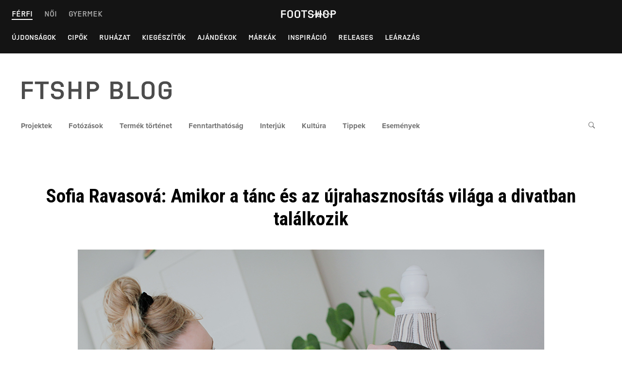

--- FILE ---
content_type: text/html; charset=UTF-8
request_url: https://www.footshop.hu/blog/sofia-ravasova-amikor-a-tanc-es-az-ujrahasznositas-vilaga-a-divatban-talalkozik/
body_size: 63140
content:
    <!doctype html>
<html lang="hu-HU" class="no-js">
    <head>

        <!-- Google Tag Manager -->
        <script>(function (w, d, s, l, i) {
                w[l] = w[l] || [];
                w[l].push({
                    'gtm.start':
                        new Date().getTime(), event: 'gtm.js'
                });
                var f = d.getElementsByTagName(s)[0],
                    j = d.createElement(s), dl = l != 'dataLayer' ? '&l=' + l : '';
                j.async = true;
                j.src =
                    'https://www.googletagmanager.com/gtm.js?id=' + i + dl;
                f.parentNode.insertBefore(j, f);
            })(window, document, 'script', 'dataLayer', 'GTM-54S6XHG');</script>
        <!-- End Google Tag Manager -->

        <meta charset="UTF-8">
        <meta name="viewport" content="width=device-width, initial-scale=1">
        <link rel="profile" href="https://gmpg.org/xfn/11">

        <link rel="stylesheet" href="https://use.typekit.net/zzx8urs.css">
        <link rel="stylesheet" href="https://use.typekit.net/cip7vsd.css">

        <script>(function(html){html.className = html.className.replace(/\bno-js\b/,'js')})(document.documentElement);</script>
<meta name='robots' content='index, follow, max-image-preview:large, max-snippet:-1, max-video-preview:-1' />
<link rel="alternate" href="https://www.footshop.cz/blog/sofia-ravasova-upcycling-moda/" hreflang="cs" />
<link rel="alternate" href="https://www.footshop.eu/blog/sofie-ravasova-blending-dance-with-upcycled-fashion/" hreflang="en" />
<link rel="alternate" href="https://www.footshop.ro/blog/sofia-ravasova-voi-conecta-dansul-cu-upcycled-fashion/" hreflang="ro" />
<link rel="alternate" href="https://www.footshop.hu/blog/sofia-ravasova-amikor-a-tanc-es-az-ujrahasznositas-vilaga-a-divatban-talalkozik/" hreflang="hu" />
<link rel="alternate" href="https://www.ftshp.de/blog/sofia-ravasova-ich-verbinde-tanz-und-mode/" hreflang="de" />

	<!-- This site is optimized with the Yoast SEO plugin v20.1 - https://yoast.com/wordpress/plugins/seo/ -->
	<title>Sofia Ravasová: Amikor a tánc és az újrahasznosítás világa a divatban találkozik | FTSHP blog</title>
	<link rel="canonical" href="https://www.footshop.hu/blog/sofia-ravasova-amikor-a-tanc-es-az-ujrahasznositas-vilaga-a-divatban-talalkozik/" />
	<meta property="og:locale" content="hu_HU" />
	<meta property="og:locale:alternate" content="cs_CZ" />
	<meta property="og:locale:alternate" content="en_GB" />
	<meta property="og:locale:alternate" content="ro_RO" />
	<meta property="og:locale:alternate" content="de_DE" />
	<meta property="og:type" content="article" />
	<meta property="og:title" content="Sofia Ravasová: Amikor a tánc és az újrahasznosítás világa a divatban találkozik | FTSHP blog" />
	<meta property="og:description" content="Mióta foglalkozol ruhák újrahasznosításával? Középsuli vége felé anyukám megtanított varrni, nagyjából ekkor kezdődött. Már ezelőtt sokat jártam turkálókba, kezdetben folyton őt nyaggattam a ruha-átalakítós ötleteimmel. (nevet) Le tudnád írni nekünk a kreatív folyamatokat az első ötlettől az utolsó simításokig? Változó, de általában minden egy turkálóban kezdődik. Ahogy meglátok egy darabot, rögtön elképzelem, miképp alkotnám újra. &hellip; Read more &quot;Sofia Ravasová: Amikor a tánc és az újrahasznosítás világa a divatban találkozik&quot;" />
	<meta property="og:url" content="https://www.footshop.hu/blog/sofia-ravasova-amikor-a-tanc-es-az-ujrahasznositas-vilaga-a-divatban-talalkozik/" />
	<meta property="og:site_name" content="FTSHP blog" />
	<meta property="article:published_time" content="2021-03-14T09:16:43+00:00" />
	<meta property="article:modified_time" content="2021-03-14T16:16:19+00:00" />
	<meta property="og:image" content="https://www.footshop.hu/blog/wp-content/uploads/2021/02/featured.jpg" />
	<meta property="og:image:width" content="960" />
	<meta property="og:image:height" content="720" />
	<meta property="og:image:type" content="image/jpeg" />
	<meta name="author" content="Nikita" />
	<meta name="twitter:card" content="summary_large_image" />
	<meta name="twitter:label1" content="Szerző:" />
	<meta name="twitter:data1" content="Nikita" />
	<meta name="twitter:label2" content="Becsült olvasási idő" />
	<meta name="twitter:data2" content="5 perc" />
	<script type="application/ld+json" class="yoast-schema-graph">{"@context":"https://schema.org","@graph":[{"@type":"Article","@id":"https://www.footshop.hu/blog/sofia-ravasova-amikor-a-tanc-es-az-ujrahasznositas-vilaga-a-divatban-talalkozik/#article","isPartOf":{"@id":"https://www.footshop.hu/blog/sofia-ravasova-amikor-a-tanc-es-az-ujrahasznositas-vilaga-a-divatban-talalkozik/"},"author":{"name":"Nikita","@id":"https://www.footshop.hu/blog/#/schema/person/e6ce229dc2760e005b2a88381f19f396"},"headline":"Sofia Ravasová: Amikor a tánc és az újrahasznosítás világa a divatban találkozik","datePublished":"2021-03-14T09:16:43+00:00","dateModified":"2021-03-14T16:16:19+00:00","mainEntityOfPage":{"@id":"https://www.footshop.hu/blog/sofia-ravasova-amikor-a-tanc-es-az-ujrahasznositas-vilaga-a-divatban-talalkozik/"},"wordCount":975,"publisher":{"@id":"https://www.footshop.hu/blog/#organization"},"image":{"@id":"https://www.footshop.hu/blog/sofia-ravasova-amikor-a-tanc-es-az-ujrahasznositas-vilaga-a-divatban-talalkozik/#primaryimage"},"thumbnailUrl":"https://www.footshop.hu/blog/wp-content/uploads/2021/02/featured.jpg","keywords":["fenntarthatóság","interjú","Sofia Ravasová","újrahasznosítás","upcycling"],"articleSection":["Fenntarthatóság","Interjúk"],"inLanguage":"hu"},{"@type":"WebPage","@id":"https://www.footshop.hu/blog/sofia-ravasova-amikor-a-tanc-es-az-ujrahasznositas-vilaga-a-divatban-talalkozik/","url":"https://www.footshop.hu/blog/sofia-ravasova-amikor-a-tanc-es-az-ujrahasznositas-vilaga-a-divatban-talalkozik/","name":"Sofia Ravasová: Amikor a tánc és az újrahasznosítás világa a divatban találkozik | FTSHP blog","isPartOf":{"@id":"https://www.footshop.hu/blog/#website"},"primaryImageOfPage":{"@id":"https://www.footshop.hu/blog/sofia-ravasova-amikor-a-tanc-es-az-ujrahasznositas-vilaga-a-divatban-talalkozik/#primaryimage"},"image":{"@id":"https://www.footshop.hu/blog/sofia-ravasova-amikor-a-tanc-es-az-ujrahasznositas-vilaga-a-divatban-talalkozik/#primaryimage"},"thumbnailUrl":"https://www.footshop.hu/blog/wp-content/uploads/2021/02/featured.jpg","datePublished":"2021-03-14T09:16:43+00:00","dateModified":"2021-03-14T16:16:19+00:00","breadcrumb":{"@id":"https://www.footshop.hu/blog/sofia-ravasova-amikor-a-tanc-es-az-ujrahasznositas-vilaga-a-divatban-talalkozik/#breadcrumb"},"inLanguage":"hu","potentialAction":[{"@type":"ReadAction","target":["https://www.footshop.hu/blog/sofia-ravasova-amikor-a-tanc-es-az-ujrahasznositas-vilaga-a-divatban-talalkozik/"]}]},{"@type":"ImageObject","inLanguage":"hu","@id":"https://www.footshop.hu/blog/sofia-ravasova-amikor-a-tanc-es-az-ujrahasznositas-vilaga-a-divatban-talalkozik/#primaryimage","url":"https://www.footshop.hu/blog/wp-content/uploads/2021/02/featured.jpg","contentUrl":"https://www.footshop.hu/blog/wp-content/uploads/2021/02/featured.jpg","width":960,"height":720},{"@type":"BreadcrumbList","@id":"https://www.footshop.hu/blog/sofia-ravasova-amikor-a-tanc-es-az-ujrahasznositas-vilaga-a-divatban-talalkozik/#breadcrumb","itemListElement":[{"@type":"ListItem","position":1,"name":"Home","item":"https://www.footshop.hu/blog/"},{"@type":"ListItem","position":2,"name":"Sofia Ravasová: Amikor a tánc és az újrahasznosítás világa a divatban találkozik"}]},{"@type":"WebSite","@id":"https://www.footshop.hu/blog/#website","url":"https://www.footshop.hu/blog/","name":"FTSHP blog","description":"Fashion, Sneakers, Lifestyle &amp; Culture","publisher":{"@id":"https://www.footshop.hu/blog/#organization"},"potentialAction":[{"@type":"SearchAction","target":{"@type":"EntryPoint","urlTemplate":"https://www.footshop.hu/blog/?s={search_term_string}"},"query-input":"required name=search_term_string"}],"inLanguage":"hu"},{"@type":"Organization","@id":"https://www.footshop.hu/blog/#organization","name":"FTSHP blog","url":"https://www.footshop.hu/blog/","logo":{"@type":"ImageObject","inLanguage":"hu","@id":"https://www.footshop.hu/blog/#/schema/logo/image/","url":"https://www.footshop.hu/blog/wp-content/uploads/2024/10/YRT-1.png","contentUrl":"https://www.footshop.hu/blog/wp-content/uploads/2024/10/YRT-1.png","width":285,"height":213,"caption":"FTSHP blog"},"image":{"@id":"https://www.footshop.hu/blog/#/schema/logo/image/"}},{"@type":"Person","@id":"https://www.footshop.hu/blog/#/schema/person/e6ce229dc2760e005b2a88381f19f396","name":"Nikita","image":{"@type":"ImageObject","inLanguage":"hu","@id":"https://www.footshop.hu/blog/#/schema/person/image/","url":"https://www.footshop.cz/blog/wp-content/uploads/gravatar/img-20180923-wa0090-1.jpg","contentUrl":"https://www.footshop.cz/blog/wp-content/uploads/gravatar/img-20180923-wa0090-1.jpg","caption":"Nikita"},"description":"Linguistic ballerina 2.0 FTSHP Blog Coordinator","url":"https://www.footshop.hu/blog/author/veronika-galikova/"}]}</script>
	<!-- / Yoast SEO plugin. -->


<link rel='dns-prefetch' href='//www.footshop.hu' />
<link rel='dns-prefetch' href='//www.footshop.cz' />
<link rel='dns-prefetch' href='//fonts.googleapis.com' />
<link href='https://fonts.gstatic.com' crossorigin rel='preconnect' />
<link rel="alternate" type="application/rss+xml" title="FTSHP blog &raquo; hírcsatorna" href="https://www.footshop.hu/blog/feed/" />
<link rel="alternate" type="application/rss+xml" title="FTSHP blog &raquo; hozzászólás hírcsatorna" href="https://www.footshop.hu/blog/comments/feed/" />
<script type="text/javascript">
/* <![CDATA[ */
window._wpemojiSettings = {"baseUrl":"https:\/\/s.w.org\/images\/core\/emoji\/15.0.3\/72x72\/","ext":".png","svgUrl":"https:\/\/s.w.org\/images\/core\/emoji\/15.0.3\/svg\/","svgExt":".svg","source":{"concatemoji":"https:\/\/www.footshop.hu\/blog\/wp-includes\/js\/wp-emoji-release.min.js?ver=6.5.7"}};
/*! This file is auto-generated */
!function(i,n){var o,s,e;function c(e){try{var t={supportTests:e,timestamp:(new Date).valueOf()};sessionStorage.setItem(o,JSON.stringify(t))}catch(e){}}function p(e,t,n){e.clearRect(0,0,e.canvas.width,e.canvas.height),e.fillText(t,0,0);var t=new Uint32Array(e.getImageData(0,0,e.canvas.width,e.canvas.height).data),r=(e.clearRect(0,0,e.canvas.width,e.canvas.height),e.fillText(n,0,0),new Uint32Array(e.getImageData(0,0,e.canvas.width,e.canvas.height).data));return t.every(function(e,t){return e===r[t]})}function u(e,t,n){switch(t){case"flag":return n(e,"\ud83c\udff3\ufe0f\u200d\u26a7\ufe0f","\ud83c\udff3\ufe0f\u200b\u26a7\ufe0f")?!1:!n(e,"\ud83c\uddfa\ud83c\uddf3","\ud83c\uddfa\u200b\ud83c\uddf3")&&!n(e,"\ud83c\udff4\udb40\udc67\udb40\udc62\udb40\udc65\udb40\udc6e\udb40\udc67\udb40\udc7f","\ud83c\udff4\u200b\udb40\udc67\u200b\udb40\udc62\u200b\udb40\udc65\u200b\udb40\udc6e\u200b\udb40\udc67\u200b\udb40\udc7f");case"emoji":return!n(e,"\ud83d\udc26\u200d\u2b1b","\ud83d\udc26\u200b\u2b1b")}return!1}function f(e,t,n){var r="undefined"!=typeof WorkerGlobalScope&&self instanceof WorkerGlobalScope?new OffscreenCanvas(300,150):i.createElement("canvas"),a=r.getContext("2d",{willReadFrequently:!0}),o=(a.textBaseline="top",a.font="600 32px Arial",{});return e.forEach(function(e){o[e]=t(a,e,n)}),o}function t(e){var t=i.createElement("script");t.src=e,t.defer=!0,i.head.appendChild(t)}"undefined"!=typeof Promise&&(o="wpEmojiSettingsSupports",s=["flag","emoji"],n.supports={everything:!0,everythingExceptFlag:!0},e=new Promise(function(e){i.addEventListener("DOMContentLoaded",e,{once:!0})}),new Promise(function(t){var n=function(){try{var e=JSON.parse(sessionStorage.getItem(o));if("object"==typeof e&&"number"==typeof e.timestamp&&(new Date).valueOf()<e.timestamp+604800&&"object"==typeof e.supportTests)return e.supportTests}catch(e){}return null}();if(!n){if("undefined"!=typeof Worker&&"undefined"!=typeof OffscreenCanvas&&"undefined"!=typeof URL&&URL.createObjectURL&&"undefined"!=typeof Blob)try{var e="postMessage("+f.toString()+"("+[JSON.stringify(s),u.toString(),p.toString()].join(",")+"));",r=new Blob([e],{type:"text/javascript"}),a=new Worker(URL.createObjectURL(r),{name:"wpTestEmojiSupports"});return void(a.onmessage=function(e){c(n=e.data),a.terminate(),t(n)})}catch(e){}c(n=f(s,u,p))}t(n)}).then(function(e){for(var t in e)n.supports[t]=e[t],n.supports.everything=n.supports.everything&&n.supports[t],"flag"!==t&&(n.supports.everythingExceptFlag=n.supports.everythingExceptFlag&&n.supports[t]);n.supports.everythingExceptFlag=n.supports.everythingExceptFlag&&!n.supports.flag,n.DOMReady=!1,n.readyCallback=function(){n.DOMReady=!0}}).then(function(){return e}).then(function(){var e;n.supports.everything||(n.readyCallback(),(e=n.source||{}).concatemoji?t(e.concatemoji):e.wpemoji&&e.twemoji&&(t(e.twemoji),t(e.wpemoji)))}))}((window,document),window._wpemojiSettings);
/* ]]> */
</script>
<style id='wp-emoji-styles-inline-css' type='text/css'>

	img.wp-smiley, img.emoji {
		display: inline !important;
		border: none !important;
		box-shadow: none !important;
		height: 1em !important;
		width: 1em !important;
		margin: 0 0.07em !important;
		vertical-align: -0.1em !important;
		background: none !important;
		padding: 0 !important;
	}
</style>
<link rel='stylesheet' id='wp-block-library-css' href='https://www.footshop.hu/blog/wp-includes/css/dist/block-library/style.min.css?ver=6.5.7' type='text/css' media='all' />
<link rel='stylesheet' id='gutenberg/gallery-vertical-css' href='https://www.footshop.hu/blog/wp-content/plugins/footshop-gutenberg/gutenberg/blocks/gallery-vertical/view.css?ver=6.5.7' type='text/css' media='all' />
<link rel='stylesheet' id='gutenberg/gallery-horizontal-css' href='https://www.footshop.hu/blog/wp-content/plugins/footshop-gutenberg/gutenberg/blocks/gallery-horizontal/view.css?ver=6.5.7' type='text/css' media='all' />
<link rel='stylesheet' id='gutenberg/gallery-square-css' href='https://www.footshop.hu/blog/wp-content/plugins/footshop-gutenberg/gutenberg/blocks/gallery-square/view.css?ver=6.5.7' type='text/css' media='all' />
<link rel='stylesheet' id='gutenberg/fullwidth-image-css' href='https://www.footshop.hu/blog/wp-content/plugins/footshop-gutenberg/gutenberg/blocks/fullwidth-image/view.css?ver=6.5.7' type='text/css' media='all' />
<link rel='stylesheet' id='gutenberg/intext-image-css' href='https://www.footshop.hu/blog/wp-content/plugins/footshop-gutenberg/gutenberg/blocks/intext-image/view.css?ver=6.5.7' type='text/css' media='all' />
<link rel='stylesheet' id='gutenberg/perex-css' href='https://www.footshop.hu/blog/wp-content/plugins/footshop-gutenberg/gutenberg/blocks/perex/view.css?ver=6.5.7' type='text/css' media='all' />
<link rel='stylesheet' id='gutenberg/hotspot-gallery-horizontal-css' href='https://www.footshop.hu/blog/wp-content/plugins/footshop-gutenberg/gutenberg/blocks/hotspot-gallery-horizontal/view.css?ver=6.5.7' type='text/css' media='all' />
<link rel='stylesheet' id='gutenberg/hotspot-gallery-vertical-css' href='https://www.footshop.hu/blog/wp-content/plugins/footshop-gutenberg/gutenberg/blocks/hotspot-gallery-vertical/view.css?ver=6.5.7' type='text/css' media='all' />
<link rel='stylesheet' id='gutenberg/hotspot-gallery-square-css' href='https://www.footshop.hu/blog/wp-content/plugins/footshop-gutenberg/gutenberg/blocks/hotspot-gallery-square/view.css?ver=6.5.7' type='text/css' media='all' />
<link rel='stylesheet' id='fontawesome-free-css' href='https://www.footshop.hu/blog/wp-content/plugins/footshop-getwid/vendors/fontawesome-free/css/all.min.css?ver=5.5.0' type='text/css' media='all' />
<link rel='stylesheet' id='getwid-blocks-css' href='https://www.footshop.hu/blog/wp-content/plugins/footshop-getwid/assets/css/blocks.style.css?ver=99991.7.4' type='text/css' media='all' />
<style id='getwid-blocks-inline-css' type='text/css'>
.wp-block-getwid-section .wp-block-getwid-section__wrapper .wp-block-getwid-section__inner-wrapper{max-width: 1200px;}
</style>
<style id='classic-theme-styles-inline-css' type='text/css'>
/*! This file is auto-generated */
.wp-block-button__link{color:#fff;background-color:#32373c;border-radius:9999px;box-shadow:none;text-decoration:none;padding:calc(.667em + 2px) calc(1.333em + 2px);font-size:1.125em}.wp-block-file__button{background:#32373c;color:#fff;text-decoration:none}
</style>
<style id='global-styles-inline-css' type='text/css'>
body{--wp--preset--color--black: #000000;--wp--preset--color--cyan-bluish-gray: #abb8c3;--wp--preset--color--white: #ffffff;--wp--preset--color--pale-pink: #f78da7;--wp--preset--color--vivid-red: #cf2e2e;--wp--preset--color--luminous-vivid-orange: #ff6900;--wp--preset--color--luminous-vivid-amber: #fcb900;--wp--preset--color--light-green-cyan: #7bdcb5;--wp--preset--color--vivid-green-cyan: #00d084;--wp--preset--color--pale-cyan-blue: #8ed1fc;--wp--preset--color--vivid-cyan-blue: #0693e3;--wp--preset--color--vivid-purple: #9b51e0;--wp--preset--gradient--vivid-cyan-blue-to-vivid-purple: linear-gradient(135deg,rgba(6,147,227,1) 0%,rgb(155,81,224) 100%);--wp--preset--gradient--light-green-cyan-to-vivid-green-cyan: linear-gradient(135deg,rgb(122,220,180) 0%,rgb(0,208,130) 100%);--wp--preset--gradient--luminous-vivid-amber-to-luminous-vivid-orange: linear-gradient(135deg,rgba(252,185,0,1) 0%,rgba(255,105,0,1) 100%);--wp--preset--gradient--luminous-vivid-orange-to-vivid-red: linear-gradient(135deg,rgba(255,105,0,1) 0%,rgb(207,46,46) 100%);--wp--preset--gradient--very-light-gray-to-cyan-bluish-gray: linear-gradient(135deg,rgb(238,238,238) 0%,rgb(169,184,195) 100%);--wp--preset--gradient--cool-to-warm-spectrum: linear-gradient(135deg,rgb(74,234,220) 0%,rgb(151,120,209) 20%,rgb(207,42,186) 40%,rgb(238,44,130) 60%,rgb(251,105,98) 80%,rgb(254,248,76) 100%);--wp--preset--gradient--blush-light-purple: linear-gradient(135deg,rgb(255,206,236) 0%,rgb(152,150,240) 100%);--wp--preset--gradient--blush-bordeaux: linear-gradient(135deg,rgb(254,205,165) 0%,rgb(254,45,45) 50%,rgb(107,0,62) 100%);--wp--preset--gradient--luminous-dusk: linear-gradient(135deg,rgb(255,203,112) 0%,rgb(199,81,192) 50%,rgb(65,88,208) 100%);--wp--preset--gradient--pale-ocean: linear-gradient(135deg,rgb(255,245,203) 0%,rgb(182,227,212) 50%,rgb(51,167,181) 100%);--wp--preset--gradient--electric-grass: linear-gradient(135deg,rgb(202,248,128) 0%,rgb(113,206,126) 100%);--wp--preset--gradient--midnight: linear-gradient(135deg,rgb(2,3,129) 0%,rgb(40,116,252) 100%);--wp--preset--font-size--small: 13px;--wp--preset--font-size--medium: 20px;--wp--preset--font-size--large: 36px;--wp--preset--font-size--x-large: 42px;--wp--preset--spacing--20: 0.44rem;--wp--preset--spacing--30: 0.67rem;--wp--preset--spacing--40: 1rem;--wp--preset--spacing--50: 1.5rem;--wp--preset--spacing--60: 2.25rem;--wp--preset--spacing--70: 3.38rem;--wp--preset--spacing--80: 5.06rem;--wp--preset--shadow--natural: 6px 6px 9px rgba(0, 0, 0, 0.2);--wp--preset--shadow--deep: 12px 12px 50px rgba(0, 0, 0, 0.4);--wp--preset--shadow--sharp: 6px 6px 0px rgba(0, 0, 0, 0.2);--wp--preset--shadow--outlined: 6px 6px 0px -3px rgba(255, 255, 255, 1), 6px 6px rgba(0, 0, 0, 1);--wp--preset--shadow--crisp: 6px 6px 0px rgba(0, 0, 0, 1);}:where(.is-layout-flex){gap: 0.5em;}:where(.is-layout-grid){gap: 0.5em;}body .is-layout-flex{display: flex;}body .is-layout-flex{flex-wrap: wrap;align-items: center;}body .is-layout-flex > *{margin: 0;}body .is-layout-grid{display: grid;}body .is-layout-grid > *{margin: 0;}:where(.wp-block-columns.is-layout-flex){gap: 2em;}:where(.wp-block-columns.is-layout-grid){gap: 2em;}:where(.wp-block-post-template.is-layout-flex){gap: 1.25em;}:where(.wp-block-post-template.is-layout-grid){gap: 1.25em;}.has-black-color{color: var(--wp--preset--color--black) !important;}.has-cyan-bluish-gray-color{color: var(--wp--preset--color--cyan-bluish-gray) !important;}.has-white-color{color: var(--wp--preset--color--white) !important;}.has-pale-pink-color{color: var(--wp--preset--color--pale-pink) !important;}.has-vivid-red-color{color: var(--wp--preset--color--vivid-red) !important;}.has-luminous-vivid-orange-color{color: var(--wp--preset--color--luminous-vivid-orange) !important;}.has-luminous-vivid-amber-color{color: var(--wp--preset--color--luminous-vivid-amber) !important;}.has-light-green-cyan-color{color: var(--wp--preset--color--light-green-cyan) !important;}.has-vivid-green-cyan-color{color: var(--wp--preset--color--vivid-green-cyan) !important;}.has-pale-cyan-blue-color{color: var(--wp--preset--color--pale-cyan-blue) !important;}.has-vivid-cyan-blue-color{color: var(--wp--preset--color--vivid-cyan-blue) !important;}.has-vivid-purple-color{color: var(--wp--preset--color--vivid-purple) !important;}.has-black-background-color{background-color: var(--wp--preset--color--black) !important;}.has-cyan-bluish-gray-background-color{background-color: var(--wp--preset--color--cyan-bluish-gray) !important;}.has-white-background-color{background-color: var(--wp--preset--color--white) !important;}.has-pale-pink-background-color{background-color: var(--wp--preset--color--pale-pink) !important;}.has-vivid-red-background-color{background-color: var(--wp--preset--color--vivid-red) !important;}.has-luminous-vivid-orange-background-color{background-color: var(--wp--preset--color--luminous-vivid-orange) !important;}.has-luminous-vivid-amber-background-color{background-color: var(--wp--preset--color--luminous-vivid-amber) !important;}.has-light-green-cyan-background-color{background-color: var(--wp--preset--color--light-green-cyan) !important;}.has-vivid-green-cyan-background-color{background-color: var(--wp--preset--color--vivid-green-cyan) !important;}.has-pale-cyan-blue-background-color{background-color: var(--wp--preset--color--pale-cyan-blue) !important;}.has-vivid-cyan-blue-background-color{background-color: var(--wp--preset--color--vivid-cyan-blue) !important;}.has-vivid-purple-background-color{background-color: var(--wp--preset--color--vivid-purple) !important;}.has-black-border-color{border-color: var(--wp--preset--color--black) !important;}.has-cyan-bluish-gray-border-color{border-color: var(--wp--preset--color--cyan-bluish-gray) !important;}.has-white-border-color{border-color: var(--wp--preset--color--white) !important;}.has-pale-pink-border-color{border-color: var(--wp--preset--color--pale-pink) !important;}.has-vivid-red-border-color{border-color: var(--wp--preset--color--vivid-red) !important;}.has-luminous-vivid-orange-border-color{border-color: var(--wp--preset--color--luminous-vivid-orange) !important;}.has-luminous-vivid-amber-border-color{border-color: var(--wp--preset--color--luminous-vivid-amber) !important;}.has-light-green-cyan-border-color{border-color: var(--wp--preset--color--light-green-cyan) !important;}.has-vivid-green-cyan-border-color{border-color: var(--wp--preset--color--vivid-green-cyan) !important;}.has-pale-cyan-blue-border-color{border-color: var(--wp--preset--color--pale-cyan-blue) !important;}.has-vivid-cyan-blue-border-color{border-color: var(--wp--preset--color--vivid-cyan-blue) !important;}.has-vivid-purple-border-color{border-color: var(--wp--preset--color--vivid-purple) !important;}.has-vivid-cyan-blue-to-vivid-purple-gradient-background{background: var(--wp--preset--gradient--vivid-cyan-blue-to-vivid-purple) !important;}.has-light-green-cyan-to-vivid-green-cyan-gradient-background{background: var(--wp--preset--gradient--light-green-cyan-to-vivid-green-cyan) !important;}.has-luminous-vivid-amber-to-luminous-vivid-orange-gradient-background{background: var(--wp--preset--gradient--luminous-vivid-amber-to-luminous-vivid-orange) !important;}.has-luminous-vivid-orange-to-vivid-red-gradient-background{background: var(--wp--preset--gradient--luminous-vivid-orange-to-vivid-red) !important;}.has-very-light-gray-to-cyan-bluish-gray-gradient-background{background: var(--wp--preset--gradient--very-light-gray-to-cyan-bluish-gray) !important;}.has-cool-to-warm-spectrum-gradient-background{background: var(--wp--preset--gradient--cool-to-warm-spectrum) !important;}.has-blush-light-purple-gradient-background{background: var(--wp--preset--gradient--blush-light-purple) !important;}.has-blush-bordeaux-gradient-background{background: var(--wp--preset--gradient--blush-bordeaux) !important;}.has-luminous-dusk-gradient-background{background: var(--wp--preset--gradient--luminous-dusk) !important;}.has-pale-ocean-gradient-background{background: var(--wp--preset--gradient--pale-ocean) !important;}.has-electric-grass-gradient-background{background: var(--wp--preset--gradient--electric-grass) !important;}.has-midnight-gradient-background{background: var(--wp--preset--gradient--midnight) !important;}.has-small-font-size{font-size: var(--wp--preset--font-size--small) !important;}.has-medium-font-size{font-size: var(--wp--preset--font-size--medium) !important;}.has-large-font-size{font-size: var(--wp--preset--font-size--large) !important;}.has-x-large-font-size{font-size: var(--wp--preset--font-size--x-large) !important;}
.wp-block-navigation a:where(:not(.wp-element-button)){color: inherit;}
:where(.wp-block-post-template.is-layout-flex){gap: 1.25em;}:where(.wp-block-post-template.is-layout-grid){gap: 1.25em;}
:where(.wp-block-columns.is-layout-flex){gap: 2em;}:where(.wp-block-columns.is-layout-grid){gap: 2em;}
.wp-block-pullquote{font-size: 1.5em;line-height: 1.6;}
</style>
<link rel='stylesheet' id='poll-maker-ays-css' href='https://www.footshop.hu/blog/wp-content/plugins/poll-maker/public/css/poll-maker-ays-public.css?ver=5.2.2' type='text/css' media='all' />
<link rel='stylesheet' id='quta-fonts-css' href='https://fonts.googleapis.com/css?family=Muli%3A400%2C400i%2C700%2C700i%7CRoboto+Condensed%3A400%2C400i%2C700%2C700i&#038;subset=latin' type='text/css' media='all' />
<link rel='stylesheet' id='font-awesome-css' href='https://www.footshop.hu/blog/wp-content/themes/quta/assets/vendor/font-awesome/css/fontawesome-all.min.css?ver=5.0.9' type='text/css' media='all' />
<link rel='stylesheet' id='ionicons-css' href='https://www.footshop.hu/blog/wp-content/themes/quta/assets/vendor/ionicons/css/ionicons.min.css?ver=2.0.0' type='text/css' media='all' />
<link rel='stylesheet' id='quta-style-css' href='https://www.footshop.hu/blog/wp-content/themes/quta-child/style.css?ver=6.5.7' type='text/css' media='all' />
<link rel='stylesheet' id='fancybox-css' href='https://www.footshop.cz/blog/wp-content/plugins/easy-fancybox/fancybox/1.5.4/jquery.fancybox.min.css?ver=6.5.7' type='text/css' media='screen' />
<link rel='stylesheet' id='parent-style-css' href='https://www.footshop.hu/blog/wp-content/themes/quta/style.css?ver=6.5.7' type='text/css' media='all' />
<link rel='stylesheet' id='child-style-css' href='https://www.footshop.hu/blog/wp-content/themes/quta-child/style.css?v8&#038;ver=1768868549' type='text/css' media='all' />
<link rel='stylesheet' id='child-style-v2-css' href='https://www.footshop.hu/blog/wp-content/themes/quta-child/style_v2.css?v8&#038;ver=1768868549' type='text/css' media='all' />
<script type="text/javascript" src="https://www.footshop.hu/blog/wp-includes/js/jquery/jquery.min.js?ver=3.7.1" id="jquery-core-js"></script>
<script type="text/javascript" src="https://www.footshop.hu/blog/wp-includes/js/jquery/jquery-migrate.min.js?ver=3.4.1" id="jquery-migrate-js"></script>
<link rel="https://api.w.org/" href="https://www.footshop.hu/blog/wp-json/" /><link rel="alternate" type="application/json" href="https://www.footshop.hu/blog/wp-json/wp/v2/posts/19595" /><link rel="EditURI" type="application/rsd+xml" title="RSD" href="https://www.footshop.hu/blog/xmlrpc.php?rsd" />
<meta name="generator" content="WordPress 6.5.7" />
<link rel='shortlink' href='https://www.footshop.cz/blog/?p=19595' />
<link rel="alternate" type="application/json+oembed" href="https://www.footshop.hu/blog/wp-json/oembed/1.0/embed?url=https%3A%2F%2Fwww.footshop.hu%2Fblog%2Fsofia-ravasova-amikor-a-tanc-es-az-ujrahasznositas-vilaga-a-divatban-talalkozik%2F" />
<link rel="alternate" type="text/xml+oembed" href="https://www.footshop.hu/blog/wp-json/oembed/1.0/embed?url=https%3A%2F%2Fwww.footshop.hu%2Fblog%2Fsofia-ravasova-amikor-a-tanc-es-az-ujrahasznositas-vilaga-a-divatban-talalkozik%2F&#038;format=xml" />
	<style type="text/css" id="custom-theme-colors">
		
		/**
		 * Quta: Color Patterns
		 */

		.colorscheme_custom {
			--primary: var(--custom-scheme__primary, #f5a007);
		}
		</style>
<style type="text/css">.recentcomments a{display:inline !important;padding:0 !important;margin:0 !important;}</style>	<style id="quta-custom-header-styles" type="text/css">
		.header__site-title,
		.site-description {
			position: absolute;
			clip: rect(1px, 1px, 1px, 1px);
		}
	</style>
	
<!-- StarBox - the Author Box for Humans 1.8.1, visit: http://wordpress.org/plugins/starbox/ -->
<!-- /StarBox - the Author Box for Humans -->

<link rel='stylesheet' id='b65955bcf7-css' href='https://www.footshop.cz/blog/wp-content/plugins/starbox-pro/themes/minimal/css/frontend.min.css?ver=1.8.1' type='text/css' media='all' />
<link rel='stylesheet' id='e308dc3578-css' href='https://www.footshop.cz/blog/wp-content/plugins/starbox-pro/themes/admin/css/hidedefault.min.css?ver=1.8.1' type='text/css' media='all' />
<link rel="icon" href="https://www.footshop.hu/blog/wp-content/uploads/2020/11/android-chrome-192x192-1-150x150.png" sizes="32x32" />
<link rel="icon" href="https://www.footshop.hu/blog/wp-content/uploads/2020/11/android-chrome-192x192-1.png" sizes="192x192" />
<link rel="apple-touch-icon" href="https://www.footshop.hu/blog/wp-content/uploads/2020/11/android-chrome-192x192-1.png" />
<meta name="msapplication-TileImage" content="https://www.footshop.hu/blog/wp-content/uploads/2020/11/android-chrome-192x192-1.png" />
		<style type="text/css" id="wp-custom-css">
			

.instagram-media {
    margin-left: auto!important;
    margin-right: auto!important;
}

.wp-block-image,
.wp-block-buttons {
	text-align: center;
}

.home .entry-featured__meta,
.archive .entry-featured__meta,
.home .main-content__grid .post-card .post-card__excerpt p:last-child,
.archive .main-content__grid .post-card .post-card__excerpt p:last-child {
	text-align: left!important;
}




@media screen and (min-width: 768px) and (max-width: 989px) {
    .menu-wrapper .logo svg {
        height: 40px;
        width: 73px;
    }
}


.entry-featured__thumbnail-v2 {
	text-align: center;
}

.entry-featured_fullwidth.entry-featured_has-thumbnail .entry-featured__body {
	position: static;
	padding-bottom: 0;
}

.entry-featured_fullwidth.entry-featured_has-thumbnail .entry-featured__title {
	color: #000;
	text-align: center;
	margin-bottom: 40px;
}

.related-posts__list .post-card__thumbnail {
	overflow: hidden;
}

.related-posts__list .post-card__thumbnail img {
    position: absolute;
    top: 50%;
    left: 50%;
    width: auto;
    min-width: 100%;
    max-width: 1000%;
    height: auto;
    min-height: 100%;
    -webkit-transform: translateX(-50%) translateY(-50%);
    transform: translateX(-50%) translateY(-50%);
}

@media only screen and (max-width: 769px) {
    .custom-logo-link svg {
        max-width: 154px;
        height: 32px; 
        vertical-align: middle;
    }
	.entry-featured_fullwidth.entry-featured_has-thumbnail .entry-featured__title {
		text-align: left;
	}
}


body .main-content__grid .post-card .post-card__excerpt, .taxonomy-description {
    font-size: 18px;
    line-height: 28px;
    color: #4D4D4D
}		</style>
		    </head>

<body class="post-template post-template-page-templates post-template-fullwidth-featured-v4-post post-template-page-templatesfullwidth-featured-v4-post-php single single-post postid-19595 single-format-standard wp-custom-logo layout_wide sidebar_no colorscheme_custom">

    <!-- Google Tag Manager (noscript) -->
    <noscript>
        <iframe src="https://www.googletagmanager.com/ns.html?id=GTM-54S6XHG"
                height="0" width="0" style="display:none;visibility:hidden"></iframe>
    </noscript>
    <!-- End Google Tag Manager (noscript) -->

<div id="page" class="site">
    <a class="skip-link screen-reader-text" href="#content">Skip to content</a>



        <div class="Ultranav_wrapper_2TIwU"><div class="Ultranav_main_2jAop"><div class="Ultranav_genders_2hJrV"><ul><li><button class="Ultranav_active__8mec">Férfi</button></li><li><button class="">Női</button></li><li><button class="">Gyermek</button></li></ul></div><a class="Logo_logo_1BcaM Ultranav_logo_KzbUA" href="https://www.footshop.hu/hu/" aria-label="Footshop homepage" data-test-id="footshop-logo-link"><svg xmlns="http://www.w3.org/2000/svg" width="130" height="50" viewBox="0 0 130 50">
  <path d="M9.61,17.2739h9.7647v2.2978H12.2612v4.2858H19.154v2.2976H12.2612v6.5835H9.61ZM22.3577,28.1434V21.8691c0-2.894,2.2093-4.8381,5.2138-4.8381h.95c3.0046,0,5.1918,1.9441,5.1918,4.8381v6.2743c0,2.8941-2.1872,4.8382-5.1918,4.8382h-.95C24.567,32.9816,22.3577,31.0375,22.3577,28.1434Zm6.1637,2.5406a2.3618,2.3618,0,0,0,2.5628-2.5406V21.8691a2.3831,2.3831,0,0,0-2.5628-2.54h-.95a2.3618,2.3618,0,0,0-2.5628,2.54v6.2743a2.3514,2.3514,0,0,0,2.5628,2.5406Zm8.815-2.5406V21.8691c0-2.894,2.2093-4.8381,5.2138-4.8381h.95c3.0045,0,5.1917,1.9441,5.1917,4.8381v6.2743c0,2.8941-2.1872,4.8382-5.1917,4.8382h-.95C39.5457,32.9816,37.3364,31.0375,37.3364,28.1434ZM43.5,30.684a2.3618,2.3618,0,0,0,2.5627-2.5406V21.8691a2.3831,2.3831,0,0,0-2.5627-2.54h-.95a2.3617,2.3617,0,0,0-2.5627,2.54v6.2743A2.3513,2.3513,0,0,0,42.55,30.684ZM55.5186,19.5717H50.7245V17.2739H62.8753v2.2978H58.1475V32.7386H55.5186ZM64.82,28.0551h2.629v.2871c0,1.5907,1.1709,2.3418,2.7395,2.3418h.8173c1.5686,0,2.629-.7732,2.629-2.3639,0-1.5685-1.06-2.165-2.629-2.165h-.8394c-2.9825,0-5.2359-1.4139-5.2359-4.3963,0-2.96,2.2534-4.7278,5.2359-4.7278h.7511c2.9825,0,5.258,1.679,5.258,4.6615V21.98h-2.629v-.2871c0-1.5907-1.0825-2.3639-2.6511-2.3639h-.729a2.2929,2.2929,0,0,0-2.6069,2.386c0,1.5464,1.06,2.1429,2.6069,2.1429h.8394c2.96,0,5.258,1.436,5.258,4.4185,0,2.96-2.2535,4.7056-5.258,4.7056h-.8394c-2.9825,0-5.3464-1.6569-5.3464-4.6394Zm15.531-10.7812h2.6511v6.5836h6.0753V17.2739h2.629V32.7386h-2.629V26.1551H83.0019v6.5835H80.3508ZM95.9923,28.1434V21.8691c0-2.894,2.2093-4.8381,5.2138-4.8381h.95c3.0045,0,5.1916,1.9441,5.1916,4.8381v6.2743c0,2.8941-2.1871,4.8382-5.1916,4.8382h-.95C98.2016,32.9816,95.9923,31.0375,95.9923,28.1434Zm6.1638,2.5406a2.3618,2.3618,0,0,0,2.5627-2.5406V21.8691a2.3831,2.3831,0,0,0-2.5627-2.54h-.95a2.3617,2.3617,0,0,0-2.5627,2.54v6.2743a2.3513,2.3513,0,0,0,2.5627,2.5406Zm9.4557-13.41h5.9428a4.57,4.57,0,0,1,4.8382,4.4628,4.5492,4.5492,0,0,1-4.8382,4.4184h-3.2918v6.5835h-2.651Zm5.8985,6.5836a2.1439,2.1439,0,1,0,0-4.2858h-3.2475v4.2858Z"/>
  <path d="M81.5869,31.4488a.8671.8671,0,0,1-.7688-.4811,4.9761,4.9761,0,0,1-.17-2.3916,28.2415,28.2415,0,0,1,.8073-4.4906c-.119.2153-.24.4262-.3618.6157a4.3286,4.3286,0,0,1-2.3008,1.788,3.7613,3.7613,0,0,0-1.2273.6991A9.92,9.92,0,0,0,76.6174,28.3c-.7532.9686-1.4646,1.8834-2.4018,1.889a1.5717,1.5717,0,0,1-1.245-.6739.6422.6422,0,0,1-.0679-.6957,5.9917,5.9917,0,0,1,2.159-2.5515.6423.6423,0,0,1,.9282.7532,7.4258,7.4258,0,0,1,.7037-.7753,4.97,4.97,0,0,1,1.6095-.9437,3.0838,3.0838,0,0,0,1.71-1.2953c.16-.25.3256-.5543.5-.877.5683-1.0489,1.0592-1.9547,1.8588-2.0093a1.138,1.138,0,0,1,1.017.5387.6422.6422,0,0,1,.0615.6571,20.9754,20.9754,0,0,0-1.5253,6.3928,7.3254,7.3254,0,0,0-.0346,1.338c.7788-.3859,1.6719-1.5681,2.47-3.5818a23.275,23.275,0,0,1,.3122-4.0678c.1895-1.0391.5681-2.3736,1.2957-2.8308a1.0379,1.0379,0,0,1,.834-.1334.6422.6422,0,0,1,.4646.7151,32.9337,32.9337,0,0,1-1.6214,6.5232q.0017.4392.0142.8976a8.2658,8.2658,0,0,0,.13,1.454,1.2337,1.2337,0,0,0,.2878.6056c.2674.2952.4458.2807.5044.2764.1834-.0147.6979-.1836,1.51-1.4326.4147-.6377.8272-1.415,1.2261-2.1667A24.3958,24.3958,0,0,1,90.87,23.65c.1591-.2226.5819-.8135,1.2014-.761a1.0362,1.0362,0,0,1,.85.665,5.37,5.37,0,0,1,.3246,1.0838c.0334.1461.0667.2924.1026.43.2573.9838.5625,1.204.6818,1.2529.16.0656.4053.0007.7307-.1925a12.2042,12.2042,0,0,0,2.8934-2.5075l.0955-.11c.625-.7207,1.6711-1.9272,2.7805-1.0072a4.7307,4.7307,0,0,1,.9851,1.4672c.1124.2174.2185.4226.3259.6065.2888.4949.7533,1.1046,1.3261,1.1992a1.7263,1.7263,0,0,0,1.361-.55c.2408-.209.488-.4646.75-.7352.7412-.7664,1.5075-1.5588,2.43-1.57a1.68,1.68,0,0,1,1.2315.5376,5.6427,5.6427,0,0,1,.6865.9044,6.0578,6.0578,0,0,0,.4558.6337.6674.6674,0,0,0,.3982.2628.5957.5957,0,0,0,.3542-.2067.6422.6422,0,0,1,.9178.8986,1.7339,1.7339,0,0,1-1.3028.5922,1.8261,1.8261,0,0,1-1.3271-.6933,6.9166,6.9166,0,0,1-.5678-.7792,4.8459,4.8459,0,0,0-.5168-.6981c-.1716-.1693-.2753-.1681-.3144-.1676-.3867.0045-1.0161.6553-1.5218,1.1782-.2692.2785-.5477.5664-.8309.8123a2.9592,2.9592,0,0,1-2.4125.8469,3.3206,3.3206,0,0,1-2.226-1.819c-.1239-.2123-.2426-.4419-.3575-.6641a4.4855,4.4855,0,0,0-.664-1.0684.16.16,0,0,0-.04-.0268c-.1911.0114-.7037.6026-.95.8867l-.0977.1125a13.4663,13.4663,0,0,1-3.2058,2.768,2.061,2.061,0,0,1-1.8743.2764,2.8357,2.8357,0,0,1-1.4368-2.1161c-.0391-.15-.0757-.3093-.1121-.4686-.036-.1577-.0745-.3263-.1149-.4755a24.361,24.361,0,0,0-1.4239,2.4592c-.412.7765-.8381,1.5793-1.2839,2.2649-.8374,1.2876-1.65,1.946-2.4846,2.0126a1.8607,1.8607,0,0,1-1.5587-.6943,2.5243,2.5243,0,0,1-.5876-1.18q-.0237-.1029-.0428-.2118a4.4728,4.4728,0,0,1-2.7027,2.3291A1.08,1.08,0,0,1,81.5869,31.4488Zm-5.88-4.0707-.0135.0079A4.1208,4.1208,0,0,0,74.3514,28.86a6.3227,6.3227,0,0,0,1.2521-1.3488Z"/>
</svg>
</a><div class="Ultranav_icons_3jGgX"><a class="UserIcon_userIcon_GQ1fb" href="https://www.footshop.hu/hu/index.php?controller=authentication" title="Fiók" aria-label="User account"><svg width="22" height="22" viewBox="0 0 22 22" version="1.1" xmlns="http://www.w3.org/2000/svg"><path d="M14 13a5 5 0 015 5v3H3v-3a5 5 0 015-5h6zm0 2H8a3 3 0 00-3 3v1h12v-1a3 3 0 00-3-3zM11 1a5 5 0 110 10 5 5 0 010-10zm0 2a3 3 0 100 6 3 3 0 000-6z"></path></svg></a><a href="https://www.footshop.hu/hu/lists/wish-list" class="CustomerListsIcon_wishIcon_3dYaY" aria-label="User wishlist"><svg width="22" height="22" viewBox="0 0 22 22" version="1.1" xmlns="http://www.w3.org/2000/svg" widht="22"><path d="M6.665 5c-.979 0-1.9.381-2.593 1.072A3.64 3.64 0 003 8.66c0 .978.381 1.898 1.074 2.59L11 18.173l6.926-6.923A3.632 3.632 0 0019 8.66c0-.976-.381-1.896-1.074-2.589A3.635 3.635 0 0015.335 5c-.98 0-1.902.381-2.593 1.072l-.327.327-1.414 1.416L9.586 6.4l-.33-.33A3.64 3.64 0 006.665 5m8.67-2a5.632 5.632 0 00-4.007 1.657L11 4.986l-.33-.33A5.627 5.627 0 006.665 3a5.633 5.633 0 00-4.006 1.657A5.627 5.627 0 001 8.66c0 1.511.589 2.934 1.659 4.004l7.634 7.629.708.707.707-.707 7.632-7.629A5.62 5.62 0 0021 8.66a5.624 5.624 0 00-1.66-4.003A5.624 5.624 0 0015.335 3" fill-rule="evenodd"></path></svg></a><button class="CartIcon_cartIcon_Tbxdc" aria-label="Open cart"><svg width="25" height="22" viewBox="0 0 22 22" version="1.1" xmlns="http://www.w3.org/2000/svg"><path d="M16 5A5 5 0 006 5H3v16h16V5h-3zm-5-3a3 3 0 013 3H8a3 3 0 013-3zM5 19h12V7H5v12z" fill-rule="evenodd"></path></svg></button></div></div><div class="Ultranav_navigation_3VEqI"><div class="Ultranav_navTab_8PZwf Ultranav_visible_1zTfx"><ul class="Ultranav_mainItems_217dp"><li class="MainItem_mainItem_35vZB"><a href="https://www.footshop.hu/hu/2128-ferfi-divat-ujdonsagok" title="Férfi - Újdonságok">Újdonságok</a></li><li class="MainItem_mainItem_35vZB"><a href="https://www.footshop.hu/hu/5-ferfi" title="Férfi - Cipők">Cipők</a></li><li class="MainItem_mainItem_35vZB"><a href="https://www.footshop.hu/hu/2347-ferfi-ruhazat" title="Férfi - Ruházat">Ruházat</a></li><li class="MainItem_mainItem_35vZB"><a href="https://www.footshop.hu/hu/61-kiegeszitok" title="Férfi - Kiegészítők">Kiegészítők</a></li><li class="MainItem_mainItem_35vZB"><a href="https://www.footshop.hu/hu/ajandektippek" title="Férfi - Ajándékok">Ajándékok</a></li><li class="MainItem_mainItem_35vZB"><a href="https://www.footshop.hu/hu/markak" title="Férfi - Márkák">Márkák</a></li><li class="MainItem_mainItem_35vZB"><a href="https://www.footshop.hu/hu/trends" title="Férfi - Inspiráció">Inspiráció</a></li><li class="MainItem_mainItem_35vZB"><a href="https://releases.footshop.com/" title="Férfi - Releases">Releases</a></li><li class="MainItem_mainItem_35vZB"><a href="https://www.footshop.hu/hu/2536-ferfi-divat-learazas" title="Férfi - Leárazás">Leárazás</a></li></ul></div><div class="Ultranav_navTab_8PZwf"><ul class="Ultranav_mainItems_217dp"><li class="MainItem_mainItem_35vZB"><a href="https://www.footshop.hu/hu/2563-noi-divat-ujdonsagok" title="Női - Újdonságok">Újdonságok</a></li><li class="MainItem_mainItem_35vZB"><a href="https://www.footshop.hu/hu/6-noi" title="Női - Cipők">Cipők</a></li><li class="MainItem_mainItem_35vZB"><a href="https://www.footshop.hu/hu/2569-noi-ruhazat" title="Női - Ruházat">Ruházat</a></li><li class="MainItem_mainItem_35vZB"><a href="https://www.footshop.hu/hu/61-kiegeszitok" title="Női - Kiegészítők">Kiegészítők</a></li><li class="MainItem_mainItem_35vZB"><a href="https://www.footshop.hu/hu/ajandektippek" title="Női - Ajándékok">Ajándékok</a></li><li class="MainItem_mainItem_35vZB"><a href="https://www.footshop.hu/hu/markak" title="Női - Márkák">Márkák</a></li><li class="MainItem_mainItem_35vZB"><a href="https://www.footshop.hu/hu/trends" title="Női - Inspiráció">Inspiráció</a></li><li class="MainItem_mainItem_35vZB"><a href="https://releases.footshop.com/" title="Női - Releases">Releases</a></li><li class="MainItem_mainItem_35vZB"><a href="https://www.footshop.hu/hu/2581-noi-divat-learazas" title="Női - Leárazás">Leárazás</a></li></ul></div><div class="Ultranav_navTab_8PZwf"><ul class="Ultranav_mainItems_217dp"><li class="MainItem_mainItem_35vZB"><a href="https://www.footshop.hu/hu/55-gyerek-sneakerek-and-cipok" title="Gyermek - Cipők">Cipők</a></li><li class="MainItem_mainItem_35vZB"><a href="https://www.footshop.hu/hu/1102-gyerek-ruhazat" title="Gyermek - Ruházat">Ruházat</a></li><li class="MainItem_mainItem_35vZB"><a href="https://www.footshop.hu/hu/2986-gyerek-divat-learazas" title="Gyermek - Leárazás">Leárazás</a></li></ul></div><div class="DesktopSearch_container_3H0FM Ultranav_search_2uAnX"><form action="https://www.footshop.hu/hu/index.php?controller=search" method="GET" class="DesktopSearch_wrapper_90KpE"><div class="undefined"><div class="Input_innerContainer_1tPi1"><input type="hidden" name="controller" value="search"></div></div><div class="MobileInput_container_2uo7V"><meta itemprop="query" content=""><input name="search_query" class="MobileInput_input_1TDcg" placeholder="Márkák, kategóriák vagy termékek keresése" autocomplete="off" value=""></div><button class="DesktopSearch_iconContainer_3vUUH" type="submit"><svg width="22" height="22" viewBox="0 0 22 22" version="1.1" xmlns="http://www.w3.org/2000/svg"><path d="M9 1a8 8 0 016.32 12.905l5.458 5.459-1.414 1.414-5.458-5.458A8 8 0 119 1zm0 2a6 6 0 100 12A6 6 0 009 3z"></path></svg></button></form></div></div></div>

        

    <svg xmlns="http://www.w3.org/2000/svg" style="display: none;">
        <symbol id="svg_symbol_spinner" viewBox="0 0 512 512">
            <path d="M512 256c-0.639-33.431-7.892-66.758-21.288-97.231-13.352-30.5-32.731-58.129-56.521-80.96-23.776-22.848-51.972-40.91-82.492-52.826-30.502-11.962-63.298-17.676-95.699-16.983-32.405 0.641-64.666 7.687-94.167 20.678-29.524 12.948-56.271 31.735-78.367 54.788-22.112 23.041-39.58 50.354-51.093 79.899-11.557 29.531-17.064 61.26-16.373 92.635 0.643 31.38 7.482 62.574 20.067 91.103 12.544 28.55 30.738 54.414 53.055 75.774 22.305 21.377 48.736 38.252 77.307 49.36 28.559 11.152 59.223 16.451 89.571 15.763 30.354-0.645 60.481-7.277 88.038-19.457 27.575-12.141 52.558-29.74 73.183-51.322 20.641-21.57 36.922-47.118 47.627-74.715 6.517-16.729 10.94-34.2 13.271-51.899 0.623 0.036 1.249 0.060 1.881 0.060 17.673 0 32-14.326 32-32 0-0.898-0.047-1.786-0.119-2.666h0.119zM461.153 340.974c-11.736 26.601-28.742 50.7-49.589 70.59-20.835 19.905-45.5 35.593-72.122 45.895-26.614 10.339-55.145 15.226-83.442 14.541-28.302-0.649-56.298-6.868-81.91-18.237-25.625-11.333-48.842-27.745-67.997-47.856-19.169-20.099-34.264-43.882-44.161-69.529-9.935-25.642-14.614-53.107-13.932-80.378 0.651-27.276 6.664-54.206 17.627-78.845 10.929-24.65 26.749-46.985 46.123-65.405 19.365-18.434 42.265-32.935 66.937-42.428 24.669-9.53 51.068-14.003 77.313-13.322 26.25 0.653 52.114 6.459 75.781 17.017 23.676 10.525 45.128 25.751 62.812 44.391 17.698 18.629 31.605 40.647 40.695 64.344 9.124 23.696 13.391 49.029 12.712 74.248h0.119c-0.072 0.88-0.119 1.768-0.119 2.666 0 16.506 12.496 30.087 28.543 31.812-3.112 17.411-8.265 34.409-15.39 50.496z"></path>
        </symbol>
        <symbol id="svg_footshop_00" viewBox="0 0 130 50">
            <path d="M9.61,17.2739h9.7647v2.2978H12.2612v4.2858H19.154v2.2976H12.2612v6.5835H9.61ZM22.3577,28.1434V21.8691c0-2.894,2.2093-4.8381,5.2138-4.8381h.95c3.0046,0,5.1918,1.9441,5.1918,4.8381v6.2743c0,2.8941-2.1872,4.8382-5.1918,4.8382h-.95C24.567,32.9816,22.3577,31.0375,22.3577,28.1434Zm6.1637,2.5406a2.3618,2.3618,0,0,0,2.5628-2.5406V21.8691a2.3831,2.3831,0,0,0-2.5628-2.54h-.95a2.3618,2.3618,0,0,0-2.5628,2.54v6.2743a2.3514,2.3514,0,0,0,2.5628,2.5406Zm8.815-2.5406V21.8691c0-2.894,2.2093-4.8381,5.2138-4.8381h.95c3.0045,0,5.1917,1.9441,5.1917,4.8381v6.2743c0,2.8941-2.1872,4.8382-5.1917,4.8382h-.95C39.5457,32.9816,37.3364,31.0375,37.3364,28.1434ZM43.5,30.684a2.3618,2.3618,0,0,0,2.5627-2.5406V21.8691a2.3831,2.3831,0,0,0-2.5627-2.54h-.95a2.3617,2.3617,0,0,0-2.5627,2.54v6.2743A2.3513,2.3513,0,0,0,42.55,30.684ZM55.5186,19.5717H50.7245V17.2739H62.8753v2.2978H58.1475V32.7386H55.5186ZM64.82,28.0551h2.629v.2871c0,1.5907,1.1709,2.3418,2.7395,2.3418h.8173c1.5686,0,2.629-.7732,2.629-2.3639,0-1.5685-1.06-2.165-2.629-2.165h-.8394c-2.9825,0-5.2359-1.4139-5.2359-4.3963,0-2.96,2.2534-4.7278,5.2359-4.7278h.7511c2.9825,0,5.258,1.679,5.258,4.6615V21.98h-2.629v-.2871c0-1.5907-1.0825-2.3639-2.6511-2.3639h-.729a2.2929,2.2929,0,0,0-2.6069,2.386c0,1.5464,1.06,2.1429,2.6069,2.1429h.8394c2.96,0,5.258,1.436,5.258,4.4185,0,2.96-2.2535,4.7056-5.258,4.7056h-.8394c-2.9825,0-5.3464-1.6569-5.3464-4.6394Zm15.531-10.7812h2.6511v6.5836h6.0753V17.2739h2.629V32.7386h-2.629V26.1551H83.0019v6.5835H80.3508ZM95.9923,28.1434V21.8691c0-2.894,2.2093-4.8381,5.2138-4.8381h.95c3.0045,0,5.1916,1.9441,5.1916,4.8381v6.2743c0,2.8941-2.1871,4.8382-5.1916,4.8382h-.95C98.2016,32.9816,95.9923,31.0375,95.9923,28.1434Zm6.1638,2.5406a2.3618,2.3618,0,0,0,2.5627-2.5406V21.8691a2.3831,2.3831,0,0,0-2.5627-2.54h-.95a2.3617,2.3617,0,0,0-2.5627,2.54v6.2743a2.3513,2.3513,0,0,0,2.5627,2.5406Zm9.4557-13.41h5.9428a4.57,4.57,0,0,1,4.8382,4.4628,4.5492,4.5492,0,0,1-4.8382,4.4184h-3.2918v6.5835h-2.651Zm5.8985,6.5836a2.1439,2.1439,0,1,0,0-4.2858h-3.2475v4.2858Z"></path>
        </symbol>
        <symbol id="svg_ftshp_00" viewBox="0 0 100 50">
            <path d="M9.61,17.2739h9.7648v2.2977H12.2611v4.2859h6.8928v2.2976H12.2611v6.5835H9.61Zm16.2822,2.2977h-4.794V17.2739H33.2488v2.2977H28.5212v13.167h-2.629Zm9.3011,8.4835h2.629v.2871c0,1.5907,1.171,2.3418,2.7395,2.3418h.8174c1.5685,0,2.629-.7732,2.629-2.3639,0-1.5685-1.0605-2.165-2.629-2.165H40.54c-2.9825,0-5.236-1.4139-5.236-4.3964,0-2.96,2.2535-4.7277,5.236-4.7277h.7511c2.9824,0,5.258,1.679,5.258,4.6615V21.98H43.92v-.2871c0-1.5908-1.0826-2.3639-2.6511-2.3639H40.54a2.2929,2.2929,0,0,0-2.607,2.386c0,1.5463,1.06,2.1429,2.607,2.1429h.8394c2.96,0,5.258,1.436,5.258,4.4185,0,2.96-2.2535,4.7056-5.258,4.7056H40.54c-2.9825,0-5.3465-1.6569-5.3465-4.6394Zm15.531-10.7812h2.6511v6.5836h6.0753V17.2739H62.08V32.7386h-2.629V26.1551H53.3754v6.5835H50.7243Zm16.2823,0h5.9427a4.57,4.57,0,0,1,4.8383,4.4628,4.5492,4.5492,0,0,1-4.8383,4.4184H69.6577v6.5835H67.0066Zm5.8986,6.5836a2.1439,2.1439,0,1,0,0-4.2859H69.6577v4.2859Z"></path>
        </symbol>
        <symbol id="svg_ftshp_10yrs" viewBox="0 0 100 50">
            <path d="M71.4209,16.9406c-.0312.1126-.2076.24-.3248.3282a.2813.2813,0,0,0-.149.1775.4233.4233,0,0,1-.3553.0849.8586.8586,0,0,1-.65.2418.7747.7747,0,0,0-.2194-.1345l-.0209-.0108-.0206.0055a.5951.5951,0,0,0-.5223-.2973c-1.6886.0492-1.22,2.19-.6458,3.035a5.2339,5.2339,0,0,0,1.2343,1.3162c.031.0285.0624.0565.0943.0843l.0383.0332.0771.0656.058.0486.0332.0277c.0432.0362.0861.072.128.1078l.0312.0267c.4657.4016.7909.7936.1267,1.4078-.798.836-3.8827,1.2515-5.011.9437-.9617-.3113-1.2187-2.0937-1.2284-2.6781a2.819,2.819,0,0,1,1.2213.2337,2.1589,2.1589,0,0,0,1.222,1.6238,1.77,1.77,0,0,0,1.9.0721,1.3587,1.3587,0,0,0,.5377-.9921l-.0085-.0205-.0071-.0173-.0084-.02c-.2046-.5133-.823-.7942-1.1824-1.1758a3.2915,3.2915,0,0,1-1.3408-2.6924,1.7383,1.7383,0,0,0,.21-.3064l.0062-.0092-.0338-.014c.0663-.0925.1246-.1741.1873-.2719a.3669.3669,0,0,0,.2027-.1665,2.5979,2.5979,0,0,1,.1808-.27C68.2206,16.78,70.3076,15.7117,71.4209,16.9406Zm-9.8465.1337a2.53,2.53,0,0,1,.2377,1.08l.0073.0826a3.7085,3.7085,0,0,0,.11.7133l.01.0316.1244.4134a6.3759,6.3759,0,0,1,1.3423-1.0822,5.8372,5.8372,0,0,1,2.7933-.9866l.0168.002-.0418.181.1224.0054c.0066.1918-.2213.2781-.2387.4634a.4546.4546,0,0,0-.0951.1444,1.0233,1.0233,0,0,1-.14.1788,2.8916,2.8916,0,0,1-.302-.1345l-.0343-.0163-.0319-.0148-.0319-.0144a.7.7,0,0,0-.826.0851,3.84,3.84,0,0,0-1.0158.9157,3.7289,3.7289,0,0,0-.65,1.6135,3.6906,3.6906,0,0,0-.1836.8078,4.9475,4.9475,0,0,0,.11,1.4786l.0217.1285.0073.0429.0194.1141a5.7177,5.7177,0,0,1,.1347,1.42,5.4623,5.4623,0,0,1-1.7738-.2984,22.0276,22.0276,0,0,1-.6192-3.3672c-.0808-.6005-.204-1.1829-.2549-1.7869a4.7,4.7,0,0,0-.17-.9575,1.7158,1.7158,0,0,1,.0949-.5139A5.33,5.33,0,0,1,61.5744,17.0743Zm-1.21,6.9028a26.5611,26.5611,0,0,1-2.9493-5.6552l-.39-.7711-.0156-.0051a.3588.3588,0,0,0-.068-.0131l-.0245.0357-.0525.01a6.3765,6.3765,0,0,0-4.01,2.5216,3.1265,3.1265,0,0,0-.272,1.1583c-.0266,1.2445.0788,2.5428,1.1637,3.2447.0746.0262.15.0547.2251.0841l.0566.0223.0284.0111.0853.0337.057.0224c.036.0141.072.0281.1081.0417l.0541.02a1.5451,1.5451,0,0,0,1.3451.0335,2.2173,2.2173,0,0,0,.5113-.3635,9.6115,9.6115,0,0,0,.5255-1.3612l.0161-.0508c.0324-.1017.0657-.2048.104-.3156a.3192.3192,0,0,1,.6127-.0388c.06.1082.1134.21.1654.3089l.0259.05.0385.074.0257.0493.06.1143.0243.0463a14.5977,14.5977,0,0,0,.7653,1.2913,4.2163,4.2163,0,0,0,2.1256.032C60.7223,24.36,60.4818,24.1914,60.3643,23.9771ZM55.627,22.636c-.202,1.1779-.8478,1.4336-1.13.5543a3.1146,3.1146,0,0,1-.3885-1.6927,6.6553,6.6553,0,0,1,.626-2.1867.4183.4183,0,0,1,.1817-.2095C56.27,18.0766,55.9364,21.8188,55.627,22.636Zm-7.9306-.8833a3.3262,3.3262,0,0,0,.4444-.02,9.3385,9.3385,0,0,0,2.0479-.6144,4.0456,4.0456,0,0,0,1.0337-.53,4.6027,4.6027,0,0,0,.8415-1.4382.8215.8215,0,0,0-.27-.7821,3.3185,3.3185,0,0,0-1.4324-.2717,21.3852,21.3852,0,0,0-3.1593.25,3.0646,3.0646,0,0,0-1.5005,2.2107,6.5169,6.5169,0,0,0,.4019,3.2149c.5932,1.479,4.6842,3.3083,5.7677.6974a8.34,8.34,0,0,0,.1546-1.9082,6.5685,6.5685,0,0,1-.417.7684l.0011.03a4.0523,4.0523,0,0,1-.7282.9061c-1.41,1.6461-3.6047.1328-3.5595-1.7132C47.253,22.2405,47.2742,21.7509,47.6964,21.7527Zm.5164-2.7809c.2133-.3467.7852-.3079,1.01-.2577.36.0684,1.0562.1821,1.1479.5013l.0386.3553-.0048.0252a.7189.7189,0,0,1-.2.3612,2.5962,2.5962,0,0,1-1.7232,1.0582c-.2025-.0143-.4166.1207-.6236.1087a.2934.2934,0,0,1-.3851-.3141A4.3108,4.3108,0,0,1,48.2128,18.9718Zm-7.6911-3.1275a5.292,5.292,0,0,1-.69,2.5375,9.6775,9.6775,0,0,0-.6152,2.4255c-.6119,2.6064-.5442,3.9785.4707,4.379.1737-.1206.3317-.0016.4747-.22.2551-.1825.5767-.5363.8365-.76l.035-.03-.1772.0618a12.802,12.802,0,0,0,1.6108-5.1752.2148.2148,0,0,1,.0437-.1244,7.19,7.19,0,0,0,1.5115-.712.2207.2207,0,0,1,.16-.0368c.0226.098.0291.2066.0443.3062.0073.2194.0323.4415.0539.6617l.009.0942-.0168-.0174c.0187.3249.0475.8279.0661,1.1641l.0025.0468.0069.13c.0093.1745.0187.3535.0275.5246a1.079,1.079,0,0,1,.0206.4693c.2134,1.4186.2711,3.2448.4139,4.6931-.044,1.7616.1526,3.5283.1875,5.3037a2.5771,2.5771,0,0,0-.0141.6566,4.7627,4.7627,0,0,0-.0715.6308c-.0255.9629-.2074,2.0287-.3311,2.9972a5.2993,5.2993,0,0,0-.1541.9129,13.3738,13.3738,0,0,1-.4752,1.7673c-.6475,1.8621-2.8625,1.5479-4.5386,1.2083-1.9446-.5-3.7265-3.4864-4.1671-5.3742A21.6519,21.6519,0,0,1,35.04,29.85a7.2582,7.2582,0,0,1,.5228-1.4641,7.3584,7.3584,0,0,1,1.4751-2.4117,3.2414,3.2414,0,0,1,.4076.0483c-.1735.1578-.2589.4571-.0248.573-.1253.3664-.322.73-.4615,1.1007a2.1419,2.1419,0,0,0-.1852.9522c-.0176.0757-.0345.1516-.0509.2254a9.1093,9.1093,0,0,0,1.4306,7.2317.3682.3682,0,0,0,.181.245,11.5649,11.5649,0,0,0,1.5161,1.7547,2.5679,2.5679,0,0,1,.1874.1874l.0339.0358a.8291.8291,0,0,0,.4882.3039l.024.0024.0022-.0047.0118-.0011.0117-.0016-.0073.0162c1.3114.5335,1.949-2.13,1.9633-3.063a.5986.5986,0,0,0,.0283-.293c.0105-.087.0221-.16.0366-.2307a1.8388,1.8388,0,0,0,.0529-.74c.024-.2387.0319-.4468.04-.6486.1182-1.1918.0971-2.3644.1485-3.5679a6.5422,6.5422,0,0,0-.0359-1.541c.0005-.0535.0024-.1074.0047-.1615l.005-.108a2.5536,2.5536,0,0,0-.0054-.4214c.1036-.3442-.0023-.2452-.011-.5063a1.1691,1.1691,0,0,0-.0234-.5167c-.0322-.3889.0039-.69-.0627-1.1194a6.2035,6.2035,0,0,1,.0212-1.0575c.0777-.4893-.3775-.7249-.5908-.222l-.007.0169-.0041-.0466a10.9371,10.9371,0,0,1-.5805,1.1951,1.1575,1.1575,0,0,1-.3137.4247c-1.045.9925-2.227.0635-2.9667-.887l-.0222-.0288-.0315.0167c-.142-.1289-.0271-.2643-.2262-.5032a7.3179,7.3179,0,0,1,.28-5.0147l.0334-.1039.0337-.1037.0459-.14c.1659-.5029.3376-1,.4889-1.4859l.05-.1617.0236.0038a2.3109,2.3109,0,0,0,.3237-.5647,1.1391,1.1391,0,0,1,.2521-.411l.0173-.0176-.0226-.0471a.2625.2625,0,0,0,.0758-.18.361.361,0,0,0,.1352-.1987.8016.8016,0,0,0,.1812-.2772C40.1274,15.6727,40.2773,15.6636,40.5217,15.8443Z"></path>
            <path d="M29.085,14.1453a1.5377,1.5377,0,0,1,2.0123,1.2993c-.9392.2691-1.8076.5337-2.742.7245.0791.3248.5908.3271,1.1141.31l.0873-.0031c.9013-.0318,1.768-.0713.45,1.43-1.5776,1.7049.5709,3.7838,2.5734-.478,1.8419,1.3262,1.0889,4.8909.1326,6.4525a11.5065,11.5065,0,0,1-.9341,1.6544c-2.724,2.5357-4.9717,3.5459-6.6822,3.5459C19.2124,29.08,19.6942,17.1185,29.085,14.1453Zm-1.84-.9657c-.779.3523-.8377.1848-1.3863.9313-.0218-.0957-.0323-.1427-.0551-.2423-.1881.1471-.3256.4153-.5128.4884a.6306.6306,0,0,0-.3791.2728l-.032.04c-.1216.153-.2422.3036-.4593.3032-.207.1427-1.0159.82-.9556,1.0714-.1539-.0128-.1911.0841-.2182.1906l-.0067.0267a.4706.4706,0,0,1-.0585.16.46.46,0,0,0-.4989.2793c-.3167.18.1466.4913-.2348.51-.1655-.0521-.3765.3171-.5837.728l-.0282.0563a5.4454,5.4454,0,0,1-.48.87,1.0347,1.0347,0,0,0-.2185.4736l-.0122.0484-.0123.0486c-.0843.34-.1632.6761-.5132.67-5.7349,20.8332,23.2464,7.0739,12.2749-4.3568a3.5569,3.5569,0,0,0-5.63-2.5691Zm-7.6263-3.1a.1657.1657,0,0,0-.0763-.02c-.6988.02-.5408.3759-.837.8581-2.35,2.4437-4.9,4.88-7.3276,7.0823-.16.1717-2.2928,1.8235-1.345,1.4223-.1056.3913-.0218.4667-.41.438.1544.187.3428.1526.5684.08-.8681.7024,1.0526,1.0126,1.3969.514a69.0089,69.0089,0,0,1,6.0745-5.8851c-1.1344,4.8046-3.1232,13.629-1.6274,19.86,1.0249-.4284.9671-1.6819.8842-2.9117l-.008-.1169a5.9969,5.9969,0,0,1,.05-1.853A49.8623,49.8623,0,0,1,18.6139,17.7c.4288-1.64.9482-3.2473,1.5236-4.8327.0965-.234.2094-.494.31-.76l.027-.0724c.34-.92.5018-1.8834-.7011-2.037C19.7528,10.13,19.6814,10.1046,19.6183,10.0792Z"></path>
        </symbol>
        <symbol id="svg_footshop_carbanica01" viewBox="0 0 130 50">
            <path d="M51.5724,30.6877a.6422.6422,0,0,1-.0611-1.2815l5.725-.5539,4.9883-.6109.3935-.0876a13.24,13.24,0,0,1,5.5134-.4081c.4734.03,1.0276.0648,1.689.1029a12.079,12.079,0,0,0,5.513-1.2755c.6378-.2585,1.2971-.5257,2.0218-.7824l3.039-1.2352c.02-.016.0521-.0439.0769-.0655a2.5111,2.5111,0,0,1,1.7086-.6671,7.9251,7.9251,0,0,1,2.928.611,6.6418,6.6418,0,0,0,.9445.2882l4.2449-1.8727a.6377.6377,0,0,1,.1966-.0516,3.3093,3.3093,0,0,1,1.9713.5551,3.1222,3.1222,0,0,0,1.263.47c1.389.0969,2.8272.3281,4.2181.5516,2.8323.4552,5.5075.8851,7.8294.2949,4.2269-1.0746,14.9522-4.9028,18.3761-6.1592a.6422.6422,0,1,1,.4425,1.2058c-3.6882,1.3533-14.2017,5.105-18.5021,6.1983-2.58.6557-5.513.1844-8.35-.2716-1.3629-.219-2.7722-.4456-4.1037-.5384a4.2338,4.2338,0,0,1-1.787-.623,2.391,2.391,0,0,0-1.1413-.41l-4.2619,1.88a.6424.6424,0,0,1-.1884.0507,3.9292,3.9292,0,0,1-1.5795-.3567,6.9159,6.9159,0,0,0-2.4456-.539,1.2529,1.2529,0,0,0-.92.3523,1.3773,1.3773,0,0,1-.4514.2928l-3.0384,1.2348-.0277.0106c-.7028.2485-1.3529.512-1.9815.7668a13.2546,13.2546,0,0,1-6.0694,1.3674c-.6641-.0382-1.2205-.0733-1.6959-.1032a12.26,12.26,0,0,0-5.1531.38l-.4246.0946c-.02.0045-.0407.008-.0612.0105l-5.0275.6157-.0162.0018-5.7331.5547Q51.6034,30.6877,51.5724,30.6877Z"></path>
        </symbol>
        <symbol id="svg_ftshp_carbanica01" viewBox="0 0 100 50">
            <path d="M31.442,29.7418a.6422.6422,0,0,1-.0968-1.277l7.5925-1.1672.4031-.09a13.24,13.24,0,0,1,5.5135-.408c.4734.03,1.0276.0648,1.6889.1028a3.2291,3.2291,0,0,0,2.7339-.9242,8.2568,8.2568,0,0,1,2.6313-1.5239.6407.6407,0,0,1,.1753-.0356l4.166-.2525a20.7707,20.7707,0,0,1,3.68-.7757,6.8259,6.8259,0,0,1,2.2221.2706,3.4636,3.4636,0,0,0,.5534.119l1.8977-1.3047a.6425.6425,0,0,1,.3012-.11,2.9555,2.9555,0,0,0,1.1148-.4362,3.5752,3.5752,0,0,1,2.0752-.5929c2.4386.17,4.7475-.8677,6.9805-1.8712a25.867,25.867,0,0,1,4.12-1.5786.6422.6422,0,1,1,.3165,1.2448,24.5682,24.5682,0,0,0-3.91,1.5054c-2.3776,1.0686-4.8366,2.174-7.5963,1.9809a2.4033,2.4033,0,0,0-1.3684.4379,4.3775,4.3775,0,0,1-1.4329.5656l-1.928,1.3255a.6418.6418,0,0,1-.293.1091,3.0784,3.0784,0,0,1-1.1588-.1529,5.5294,5.5294,0,0,0-1.8387-.2291,20.3863,20.3863,0,0,0-3.4286.7408.6424.6424,0,0,1-.1567.0293l-4.1468.2513A6.9794,6.9794,0,0,0,50.08,26.9809a4.4769,4.4769,0,0,1-3.6106,1.2041c-.6641-.0382-1.2205-.0733-1.6959-.1033a12.262,12.262,0,0,0-5.1531.38l-.4246.0946c-.0138.003-.0277.0057-.0417.0078l-7.6137,1.17A.6451.6451,0,0,1,31.442,29.7418Z"></path>
        </symbol>
        <symbol id="svg_footshop_carbanica02" viewBox="0 0 130 50">
            <path d="M110.1992,44.7624a8.59,8.59,0,0,1-4.46-1.461c-2.9017-2.3314-3.2207-4.077-3.3649-7.55a4.3694,4.3694,0,0,1-2.7246.9853c-.153,0-.3028-.0083-.4477-.016a1.9484,1.9484,0,0,0-.951.0864,1.9841,1.9841,0,0,0-.6184.8745c-.043.087-.0857.1734-.1295.2579a7.4524,7.4524,0,0,1-5.5246,3.7743,14.5333,14.5333,0,0,1-7.0132-.5468,23.8339,23.8339,0,0,1-8.9441-5.34,6.7752,6.7752,0,0,1-2.1987.3842A22.8028,22.8028,0,0,1,58.8648,31.33q-.1616.0258-.3252.0448a6.9869,6.9869,0,0,1-4.8441-1.16.6422.6422,0,1,1,.7389-1.0506,5.5866,5.5866,0,0,0,3.0708.9763c-1.57-1.6186-1.558-3.1093-.9757-4.0061a.6427.6427,0,0,1,.34-.261,5.3084,5.3084,0,0,1,6.208,2.5374.6424.6424,0,0,1-.0894.7235,6.6979,6.6979,0,0,1-2.5576,1.7692A21.5038,21.5038,0,0,0,73.77,34.9281a7.3931,7.3931,0,0,0,1.2255-.1341q-.2336-.25-.46-.5072a.6422.6422,0,0,1-.1391-.588,3.2188,3.2188,0,0,1,2.1968-2.2378.6421.6421,0,0,1,.5547.1,1.978,1.978,0,0,1,.7889,1.5428,2.7,2.7,0,0,1-.7908,2.017,22.5448,22.5448,0,0,0,8.22,4.8261c5.4133,1.78,9.6293.04,10.9961-2.598.04-.0772.0789-.1562.1182-.2356A2.9932,2.9932,0,0,1,97.6346,35.68a2.9239,2.9239,0,0,1,1.635-.2419c.135.0072.2625.014.3832.0143H99.66a3.2615,3.2615,0,0,0,2.9469-2.1386q.0678-.3355.1559-.6672a.6423.6423,0,0,1,1.2579.2453,4.0709,4.0709,0,0,1-.1716.76c-.4021,3.9831-.46,6.1139,2.6942,8.6482a5.872,5.872,0,0,0,4.4335,1.0632c2-.6123,2.8617-3.4646,3.0006-4.65a14.1991,14.1991,0,0,0-.7692-7.2535.6422.6422,0,0,1,.8641-.7965,17.0314,17.0314,0,0,0,9.4667,1.1772c-.32-2.1079-2.6807-3.6235-4.6895-4.5472a50.3965,50.3965,0,0,0-13.3751-4.0011l-.0087.0232c-1.014,2.71-3.9156,3.9359-5.5549,4.4254a13.4255,13.4255,0,0,1-6.0537.3956,8.9635,8.9635,0,0,1-5.2714-2.8138.6422.6422,0,0,1,.009-.8579c2.5072-2.7352,6.59-3.0424,9.447-3.0361a50.9877,50.9877,0,0,1,6.4636.4291c.245-2.1339-1.0826-4.6263-3.9606-7.4269q-.3962-.3855-.7781-.7154a14.2958,14.2958,0,0,1-5.7106-1.7434.6422.6422,0,0,1,.0621-1.1425c1.7884-.7932,3.8587-.2392,6.167,1.6454a38.3309,38.3309,0,0,0,4.93.0538,170.4427,170.4427,0,0,0,21.736-2.2441.6422.6422,0,1,1,.2138,1.2665,171.7183,171.7183,0,0,1-21.9,2.2611c-1.15.0443-2.3176.0733-3.48.0384,2.9591,2.9814,4.2978,5.7282,3.9951,8.1893a51.6788,51.6788,0,0,1,13.6066,4.0864c3.6089,1.6593,5.5017,3.8209,5.4738,6.2513a.6424.6424,0,0,1-.5169.6225,18.3386,18.3386,0,0,1-9.52-.6661,14.6514,14.6514,0,0,1,.4316,6.5185c-.4535,4.1642-2.7718,5.3927-3.9014,5.7385A3.9264,3.9264,0,0,1,110.1992,44.7624ZM75.7514,33.7192q.2332.2559.4741.5045a1.42,1.42,0,0,0,.4283-1.06.91.91,0,0,0-.07-.32A1.98,1.98,0,0,0,75.7514,33.7192ZM57.5106,27.0253c-.3123.8476.633,1.9946,1.2864,2.5729q.2024.1791.4088.3525a5.6971,5.6971,0,0,0,2.4961-1.3354A4.0926,4.0926,0,0,0,57.5106,27.0253Zm32.4619-2.1176c1.7683,1.642,5.1561,2.9211,9.5708,1.6028,1.3576-.4054,3.7136-1.3778,4.62-3.4015a49.6717,49.6717,0,0,0-6.1242-.3956C95.5945,22.7107,92.1742,22.94,89.9725,24.9077Z"></path>
        </symbol>
        <symbol id="svg_ftshp_carbanica02" viewBox="0 0 100 50">
            <path d="M75.6563,46.1269a8.59,8.59,0,0,1-4.46-1.4609c-2.9017-2.3315-3.2207-4.077-3.3648-7.55a4.37,4.37,0,0,1-2.7247.9853c-.153,0-.3028-.0084-.4477-.0161a1.9483,1.9483,0,0,0-.951.0865,1.9838,1.9838,0,0,0-.6184.8744c-.0429.087-.0857.1735-.13.258a7.4526,7.4526,0,0,1-5.5246,3.7743,14.5335,14.5335,0,0,1-7.0132-.5469,23.8337,23.8337,0,0,1-8.9441-5.34,6.7779,6.7779,0,0,1-2.1987.3842,22.8029,22.8029,0,0,1-14.9573-4.8819q-.1614.0258-.3252.0448a6.9863,6.9863,0,0,1-4.8441-1.16.6423.6423,0,1,1,.7389-1.0507,5.5861,5.5861,0,0,0,3.0708.9763c-1.57-1.6186-1.558-3.1092-.9757-4.006a.6429.6429,0,0,1,.34-.2611,5.3085,5.3085,0,0,1,6.208,2.5375.6422.6422,0,0,1-.0894.7234,6.6972,6.6972,0,0,1-2.5575,1.7692,21.5027,21.5027,0,0,0,13.3392,4.0248,7.3823,7.3823,0,0,0,1.2255-.134q-.2335-.25-.46-.5072a.6424.6424,0,0,1-.1391-.5881A3.2188,3.2188,0,0,1,42.05,32.8255a.6424.6424,0,0,1,.5547.1,1.9784,1.9784,0,0,1,.7889,1.5428,2.7,2.7,0,0,1-.7908,2.017,22.545,22.545,0,0,0,8.22,4.8262c5.4133,1.78,9.6293.04,10.9961-2.598.04-.0772.0789-.1562.1182-.2357a2.9929,2.9929,0,0,1,1.1542-1.4331,2.9221,2.9221,0,0,1,1.635-.2419c.135.0071.2625.0139.3832.0142h.0072a3.2612,3.2612,0,0,0,2.9469-2.1386q.0678-.3354.1559-.6672a.6423.6423,0,0,1,1.2579.2453,4.0612,4.0612,0,0,1-.1716.76C68.904,39,68.8462,41.13,72,43.6647a5.8726,5.8726,0,0,0,4.4336,1.0631c2-.6123,2.8616-3.4646,3.0005-4.65a14.199,14.199,0,0,0-.7692-7.2535.6423.6423,0,0,1,.8641-.7966,17.0317,17.0317,0,0,0,9.4668,1.1773c-.32-2.108-2.6808-3.6236-4.69-4.5472a50.3928,50.3928,0,0,0-13.3751-4.0011l-.0087.0232c-1.0139,2.71-3.9155,3.9359-5.5549,4.4254a13.4283,13.4283,0,0,1-6.0537.3956,8.9631,8.9631,0,0,1-5.2714-2.8139.6422.6422,0,0,1,.009-.8579c2.5072-2.7351,6.59-3.0424,9.447-3.0361a50.9693,50.9693,0,0,1,6.4636.4292c.2451-2.134-1.0826-4.6264-3.9606-7.4269q-.3962-.3856-.7781-.7155a14.2958,14.2958,0,0,1-5.7106-1.7434.6422.6422,0,0,1,.0621-1.1425c1.7884-.7931,3.8587-.2392,6.167,1.6455a38.3311,38.3311,0,0,0,4.93.0538A170.4428,170.4428,0,0,0,92.4081,11.65a.6422.6422,0,1,1,.2138,1.2665,171.7,171.7,0,0,1-21.9,2.2611c-1.15.0444-2.3176.0734-3.48.0385,2.9591,2.9813,4.2978,5.7281,3.9951,8.1892A51.6791,51.6791,0,0,1,84.843,27.4913c3.6089,1.6593,5.5017,3.8209,5.4738,6.2513a.6423.6423,0,0,1-.5169.6224,18.3385,18.3385,0,0,1-9.52-.666,14.651,14.651,0,0,1,.4316,6.5184C80.2578,44.3817,77.94,45.61,76.81,45.956A3.9228,3.9228,0,0,1,75.6563,46.1269ZM41.2084,35.0837q.2333.256.4741.5045a1.42,1.42,0,0,0,.4283-1.0595.91.91,0,0,0-.07-.32A1.9807,1.9807,0,0,0,41.2084,35.0837ZM22.9676,28.39c-.3123.8476.633,1.9946,1.2864,2.5729q.2023.179.4088.3524A5.6961,5.6961,0,0,0,27.1589,29.98,4.0926,4.0926,0,0,0,22.9676,28.39ZM55.43,26.2722c1.7683,1.642,5.1561,2.9211,9.5708,1.6028,1.3576-.4053,3.7136-1.3778,4.62-3.4014a49.6717,49.6717,0,0,0-6.1242-.3956C61.0516,24.0752,57.6312,24.3045,55.43,26.2722Z"></path>
        </symbol>
        <symbol id="svg_footshop_carbanica03" viewBox="0 0 130 50">
            <path d="M81.5869,31.4488a.8671.8671,0,0,1-.7688-.4811,4.9761,4.9761,0,0,1-.17-2.3916,28.2415,28.2415,0,0,1,.8073-4.4906c-.119.2153-.24.4262-.3618.6157a4.3286,4.3286,0,0,1-2.3008,1.788,3.7613,3.7613,0,0,0-1.2273.6991A9.92,9.92,0,0,0,76.6174,28.3c-.7532.9686-1.4646,1.8834-2.4018,1.889a1.5717,1.5717,0,0,1-1.245-.6739.6422.6422,0,0,1-.0679-.6957,5.9917,5.9917,0,0,1,2.159-2.5515.6423.6423,0,0,1,.9282.7532,7.4258,7.4258,0,0,1,.7037-.7753,4.97,4.97,0,0,1,1.6095-.9437,3.0838,3.0838,0,0,0,1.71-1.2953c.16-.25.3256-.5543.5-.877.5683-1.0489,1.0592-1.9547,1.8588-2.0093a1.138,1.138,0,0,1,1.017.5387.6422.6422,0,0,1,.0615.6571,20.9754,20.9754,0,0,0-1.5253,6.3928,7.3254,7.3254,0,0,0-.0346,1.338c.7788-.3859,1.6719-1.5681,2.47-3.5818a23.275,23.275,0,0,1,.3122-4.0678c.1895-1.0391.5681-2.3736,1.2957-2.8308a1.0379,1.0379,0,0,1,.834-.1334.6422.6422,0,0,1,.4646.7151,32.9337,32.9337,0,0,1-1.6214,6.5232q.0017.4392.0142.8976a8.2658,8.2658,0,0,0,.13,1.454,1.2337,1.2337,0,0,0,.2878.6056c.2674.2952.4458.2807.5044.2764.1834-.0147.6979-.1836,1.51-1.4326.4147-.6377.8272-1.415,1.2261-2.1667A24.3958,24.3958,0,0,1,90.87,23.65c.1591-.2226.5819-.8135,1.2014-.761a1.0362,1.0362,0,0,1,.85.665,5.37,5.37,0,0,1,.3246,1.0838c.0334.1461.0667.2924.1026.43.2573.9838.5625,1.204.6818,1.2529.16.0656.4053.0007.7307-.1925a12.2042,12.2042,0,0,0,2.8934-2.5075l.0955-.11c.625-.7207,1.6711-1.9272,2.7805-1.0072a4.7307,4.7307,0,0,1,.9851,1.4672c.1124.2174.2185.4226.3259.6065.2888.4949.7533,1.1046,1.3261,1.1992a1.7263,1.7263,0,0,0,1.361-.55c.2408-.209.488-.4646.75-.7352.7412-.7664,1.5075-1.5588,2.43-1.57a1.68,1.68,0,0,1,1.2315.5376,5.6427,5.6427,0,0,1,.6865.9044,6.0578,6.0578,0,0,0,.4558.6337.6674.6674,0,0,0,.3982.2628.5957.5957,0,0,0,.3542-.2067.6422.6422,0,0,1,.9178.8986,1.7339,1.7339,0,0,1-1.3028.5922,1.8261,1.8261,0,0,1-1.3271-.6933,6.9166,6.9166,0,0,1-.5678-.7792,4.8459,4.8459,0,0,0-.5168-.6981c-.1716-.1693-.2753-.1681-.3144-.1676-.3867.0045-1.0161.6553-1.5218,1.1782-.2692.2785-.5477.5664-.8309.8123a2.9592,2.9592,0,0,1-2.4125.8469,3.3206,3.3206,0,0,1-2.226-1.819c-.1239-.2123-.2426-.4419-.3575-.6641a4.4855,4.4855,0,0,0-.664-1.0684.16.16,0,0,0-.04-.0268c-.1911.0114-.7037.6026-.95.8867l-.0977.1125a13.4663,13.4663,0,0,1-3.2058,2.768,2.061,2.061,0,0,1-1.8743.2764,2.8357,2.8357,0,0,1-1.4368-2.1161c-.0391-.15-.0757-.3093-.1121-.4686-.036-.1577-.0745-.3263-.1149-.4755a24.361,24.361,0,0,0-1.4239,2.4592c-.412.7765-.8381,1.5793-1.2839,2.2649-.8374,1.2876-1.65,1.946-2.4846,2.0126a1.8607,1.8607,0,0,1-1.5587-.6943,2.5243,2.5243,0,0,1-.5876-1.18q-.0237-.1029-.0428-.2118a4.4728,4.4728,0,0,1-2.7027,2.3291A1.08,1.08,0,0,1,81.5869,31.4488Zm-5.88-4.0707-.0135.0079A4.1208,4.1208,0,0,0,74.3514,28.86a6.3227,6.3227,0,0,0,1.2521-1.3488Z"></path>
        </symbol>
        <symbol id="svg_ftshp_carbanica03" viewBox="0 0 100 50">
            <path d="M59.1556,31.7931a.8668.8668,0,0,1-.769-.4809,4.9766,4.9766,0,0,1-.17-2.3917,28.2641,28.2641,0,0,1,.8073-4.4906c-.1189.2153-.24.4263-.3617.6157a4.3289,4.3289,0,0,1-2.3008,1.7879,3.7615,3.7615,0,0,0-1.2273.6992,9.9006,9.9006,0,0,0-.9485,1.1115c-.7532.9685-1.4647,1.8834-2.4018,1.8889h-.0085a1.5653,1.5653,0,0,1-1.2365-.6738.6423.6423,0,0,1-.0679-.6957,5.9911,5.9911,0,0,1,2.159-2.5515.6422.6422,0,0,1,.9282.7532,7.417,7.417,0,0,1,.7037-.7754,4.9736,4.9736,0,0,1,1.6095-.9437A3.0833,3.0833,0,0,0,57.582,24.351c.16-.25.3255-.5543.5-.8769.5684-1.0489,1.0592-1.9548,1.8588-2.0094a1.1372,1.1372,0,0,1,1.017.5387.6422.6422,0,0,1,.0616.6571,20.9746,20.9746,0,0,0-1.5253,6.3929,7.3367,7.3367,0,0,0-.0347,1.338c.7788-.3857,1.6719-1.5678,2.47-3.5818a23.2834,23.2834,0,0,1,.3123-4.0679c.19-1.0392.5681-2.3737,1.2958-2.8308a1.0376,1.0376,0,0,1,.8339-.1334.6424.6424,0,0,1,.4646.7152,32.9442,32.9442,0,0,1-1.6214,6.5232q.0016.4392.0142.8974a8.2654,8.2654,0,0,0,.13,1.4542,1.2342,1.2342,0,0,0,.2878.6056c.2674.2952.4455.281.5043.2762.1835-.0147.698-.1836,1.51-1.4325.4147-.6377.8271-1.4149,1.226-2.1665a24.39,24.39,0,0,1,1.55-2.6557c.1592-.2225.5813-.8137,1.2014-.7609a1.0361,1.0361,0,0,1,.85.6648,5.3726,5.3726,0,0,1,.3246,1.0839c.0334.1461.0667.2923.1026.43.2573.984.5625,1.204.6818,1.2529.1595.0655.4053.0007.7306-.1924a12.2,12.2,0,0,0,2.8934-2.5075l.0958-.11c.6249-.7207,1.6708-1.9272,2.78-1.0069a4.732,4.732,0,0,1,.9852,1.4674c.1124.2173.2184.4225.3258.6064.2887.4947.7532,1.1044,1.326,1.1991a1.728,1.728,0,0,0,1.3611-.55c.2408-.2091.4879-.4646.75-.7352.7411-.7664,1.5075-1.5589,2.43-1.57a1.6813,1.6813,0,0,1,1.2315.5375,5.6445,5.6445,0,0,1,.6865.9046,6.0725,6.0725,0,0,0,.4558.6337.6672.6672,0,0,0,.3982.2627.6094.6094,0,0,0,.3542-.2067.6422.6422,0,0,1,.9178.8986,1.75,1.75,0,0,1-1.3028.5922,1.8259,1.8259,0,0,1-1.3271-.6932,6.9192,6.9192,0,0,1-.5678-.7794,4.8388,4.8388,0,0,0-.5168-.698c-.1717-.1694-.2754-.1669-.3144-.1677-.3867.0046-1.0161.6554-1.5218,1.1783-.2693.2785-.5477.5664-.8309.8123a2.96,2.96,0,0,1-2.4125.8468A3.3207,3.3207,0,0,1,78.3,25.569c-.1239-.2123-.2426-.442-.3574-.664a4.48,4.48,0,0,0-.6642-1.0686.1583.1583,0,0,0-.04-.0269c-.191.0115-.7036.6026-.95.8866l-.0978.1127a13.4686,13.4686,0,0,1-3.2059,2.768,2.06,2.06,0,0,1-1.8743.2764,2.8361,2.8361,0,0,1-1.4367-2.1162c-.0391-.15-.0757-.3092-.1121-.4686-.036-.1576-.0745-.3262-.1149-.4754a24.3429,24.3429,0,0,0-1.424,2.4594c-.412.7763-.8381,1.5791-1.2838,2.2646-.8374,1.2877-1.65,1.946-2.4847,2.0127a1.8606,1.8606,0,0,1-1.5586-.6943,2.5234,2.5234,0,0,1-.5876-1.18q-.0237-.103-.0428-.2119a4.4728,4.4728,0,0,1-2.7027,2.3291A1.0767,1.0767,0,0,1,59.1556,31.7931Zm-5.88-4.0706-.0135.0078A4.1226,4.1226,0,0,0,51.92,29.2044a6.3152,6.3152,0,0,0,1.252-1.3488Z"></path>
        </symbol>
        <symbol id="svg_footshop_carbanica04" viewBox="0 0 130 50">
            <path d="M122.458,28.8972a77.65,77.65,0,0,1-12.0422.9135c-2.7645-.0054-5.832-.28-7.6218-2.2786a10.574,10.574,0,0,1-1.3144-2.0333,14.3947,14.3947,0,0,0-1.1519-1.8729,9.6714,9.6714,0,0,0-7.5083-3.4369,22.28,22.28,0,0,0-7.9859,1.6562,76.4439,76.4439,0,0,0-14.1159,6.8076c-1.3149-.4156-2.6436-.8138-3.9687-1.2166l7.1863-8.2832c.4159-.4793,1.6814-1.9382.9823-3.34a1.8879,1.8879,0,0,0-1.2185-1,4.6516,4.6516,0,0,0-3.39.822c-4.4359,2.8371-8.7708,5.8792-12.9984,9.0593q-2.1426-.5918-4.3011-1.16.3528-.5121.7124-1.0281c2.3213-3.3382,4.7217-6.79,5.2931-10.87a.6422.6422,0,0,0-.6064-.7306c-2.72-.123-4.839,1.8347-6.7767,3.8529-2.1806,2.2711-4.41,4.5143-6.66,6.7422q-5.1144-1.237-10.3081-2.3459c1.2995-2.2371,2.6474-4.4394,3.9843-6.6194,2.2953-3.7433,3.9168-5.7039,8.35-7.8056a.6422.6422,0,0,0-.55-1.16c-4.7783,2.2652-6.51,4.4062-8.8949,8.2948C36.1388,14.17,34.712,16.5,33.342,18.8722q-14.58-3.081-29.66-5.1995a.6422.6422,0,1,0-.1768,1.2721q14.8152,2.0579,29.1689,5.0981A68.5412,68.5412,0,0,0,25.52,36.8305a.6422.6422,0,0,0,.2848.7038,2.9068,2.9068,0,0,0,1.5593.4419,6.99,6.99,0,0,0,4.1994-2.08c4.6908-4.1884,9.3015-8.5406,13.8037-12.9829,1.865.4546,3.7149.9313,5.5637,1.41a20.1893,20.1893,0,0,0-3.574,8.5363.6423.6423,0,0,0,1.0537.5661c2.9711-2.5261,6.0428-4.9568,9.1666-7.3216q3.4734.9654,6.9082,1.9815l-4.1582,4.7931a.6421.6421,0,0,0,.293,1.0337c3.0268.9483,5.9587-1.0167,8.3144-2.5958q.9682-.6491,1.9566-1.2672c.1274.0405.2576.0774.3848.118,6.2238,1.9855,12.1213,4.2029,18.3652,6.55l.8808.3312c5.6652,2.1292,11.77,4.5665,17.8237,7.52,1.0119.46,1.4393-.8027.5987-1.1437-5.0973-2.4855-10.6559-4.8292-17.97-7.5784l-.8807-.331c-6.0305-2.2673-11.7453-4.4083-17.748-6.3468a75.1479,75.1479,0,0,1,12.9245-6.1153,21.084,21.084,0,0,1,7.5208-1.58,8.3867,8.3867,0,0,1,6.5166,2.932,13.2063,13.2063,0,0,1,1.0454,1.7091,11.7054,11.7054,0,0,0,1.4852,2.2748c2.1263,2.374,5.5285,2.7,8.576,2.706a78.8286,78.8286,0,0,0,12.2409-.9285.6422.6422,0,0,0-.1962-1.2694Zm-91.75,6.0406c-1.1087.99-2.6144,2.0208-3.808,1.6884a69.1852,69.1852,0,0,1,7.0918-16.3021q4.9828,1.0648,9.8977,2.24C39.5838,26.7946,35.1831,30.9418,30.7076,34.9378Zm15.7418-13.089c2.0617-2.0506,4.1053-4.1146,6.1087-6.2011,1.5351-1.5989,3.181-3.1574,5.0531-3.4236-.7,3.4455-2.7658,6.4163-4.9442,9.5489q-.49.7053-.9789,1.42C49.9455,22.7391,48.2065,22.2808,46.4494,21.8488Zm2.5165,9.4288a22.5325,22.5325,0,0,1,3.2772-6.6147c1.2633.3319,2.5284.66,3.7837,1.0037C53.6349,27.4948,51.2688,29.3543,48.9659,31.2776ZM58.85,25.1289c3.9572-2.9482,8.0132-5.7653,12.151-8.4118a3.47,3.47,0,0,1,2.3561-.6659.604.604,0,0,1,.4111.3351c.21.421-.06,1.0687-.8031,1.9251l-7.5592,8.7131Q62.1492,26.048,58.85,25.1289ZM68.219,30.25c-1.83,1.2268-4.0453,2.7169-6.1811,2.6166l3.79-4.3688q1.734.5241,3.4583,1.06C68.93,29.7878,68.5713,30.0136,68.219,30.25Z"></path>
        </symbol>
        <symbol id="svg_footshop_carbanica05" viewBox="0 0 130 50">
            <path d="M34.5718,45.6811a.64.64,0,0,1-.4581-.1924,6.254,6.254,0,0,1-1.4289-6.6365l.1879-6.994.0017-.0335c.3763-4.7509.6562-9.5743.8322-14.336.0007-.0185.0021-.0369.0044-.0553a28.4772,28.4772,0,0,0-.37-9.276c-1.0482-.6837-2.5854-1.1384-4.4149,1.329a.64.64,0,0,1-.1344.1341c-2.5218,1.86-4.9785,3.8683-7.302,5.9679-.9509.8309-1.8792,1.7633-2.7769,2.665a28.8821,28.8821,0,0,1-5.9755,5.0094.6411.6411,0,1,1-.6316-1.1158,27.9451,27.9451,0,0,0,5.6984-4.7983c.9131-.9172,1.8574-1.8657,2.8339-2.7187,2.3234-2.1,4.7873-4.1155,7.3163-5.9851C30.3535,5.4711,32.72,6.1313,34.2885,7.252a.6416.6416,0,0,1,.254.3869,29.7644,29.7644,0,0,1,.4445,9.9248c-.1765,4.7649-.4567,9.5914-.8329,14.3455l-.19,7.0658a.6414.6414,0,0,1-.0294.1756,5.05,5.05,0,0,0,.77,5.0815A10.2856,10.2856,0,0,0,38.98,39.4293a.6386.6386,0,0,1,.0662-.1151A37.0959,37.0959,0,0,0,44.501,28.2283c.0041-.0137.0087-.0272.0137-.0405,1.6681-4.4584,3.25-9.2889,4.7013-14.3575a.6411.6411,0,0,1,1.0849-.2611c1.0642,1.1392,1.2846,2.9709,1.479,4.5869a17.11,17.11,0,0,0,.2709,1.768l.0724.2421a12.3018,12.3018,0,0,1,4.1692,1.9231q5.0613,2.001,10.2568,3.7565a2.6482,2.6482,0,0,1,.2638-.1049.6412.6412,0,0,1,.8309.4715c4.09,1.358,8.2233,2.5953,12.3687,3.702l17.49,4.1868.0263.0069a66.1319,66.1319,0,0,0,17.6344,2.5337,10.0251,10.0251,0,0,0-5.7242-7.4.6427.6427,0,0,1-.1538-.11A137.3956,137.3956,0,0,0,93.5074,15.9681l-.0161-.0117c-1.013-.7725-2.0773-1.5433-3.1066-2.2887a56.9514,56.9514,0,0,1-8.4983-7.036.6412.6412,0,0,1,.4774-1.0776,21.81,21.81,0,0,1,7.8442,1.57c3.5073.931,7.0742,1.8248,10.6024,2.6569,1.0859.2607,2.191.5155,3.26.7617,2.2828.5262,4.6434,1.07,6.9493,1.7018a.6412.6412,0,0,1-.3387,1.2368c-2.2807-.6246-4.6283-1.1657-6.8986-1.689-1.0715-.247-2.1794-.5024-3.2685-.7638-3.55-.8373-7.1413-1.7375-10.6722-2.675a.6229.6229,0,0,1-.074-.0246A20.6627,20.6627,0,0,0,83.9706,6.921a66.6262,66.6262,0,0,0,7.1663,5.7082c1.0329.748,2.1007,1.5214,3.1239,2.3013a138.676,138.676,0,0,1,15.85,13.215,11.3728,11.3728,0,0,1,6.4367,9.0588.6412.6412,0,0,1-.6335.7208,67.4514,67.4514,0,0,1-18.7229-2.58L79.7057,31.16l-.0161-.004c-4.0805-1.0893-8.15-2.3045-12.1777-3.636a15.0219,15.0219,0,0,1-2.691,7.06,4.24,4.24,0,0,1-.4659.8913c-.36,1.5755-.74,3.1915-1.223,4.7694a.641.641,0,0,1-.6551.452l-.84-.0552a.6411.6411,0,0,1-.4837-.273c-.8257-1.1834-1.6308-2.3936-2.4086-3.62a3.8742,3.8742,0,0,1-.8057-.9811,11.9915,11.9915,0,0,1-4.8022-7.7276l-.1246-.4169c-1.4175-2.11-2.9772-4.2922-4.6927-6.4537-.8363,2.5761-1.7039,5.067-2.5962,7.4528a38.3773,38.3773,0,0,1-5.5984,11.3939,11.5605,11.5605,0,0,1-5.2534,5.5955A.6393.6393,0,0,1,34.5718,45.6811Zm27.4573-6.3039.022.0014c.2585-.8864.488-1.7881.703-2.687a3.7993,3.7993,0,0,1-1.0294.1916,3.2756,3.2756,0,0,1-1.1039.4042Q61.313,38.3437,62.0291,39.3772Zm-2.3229-3.5119a1.03,1.03,0,0,0,.3073.1392,1.58,1.58,0,0,0,1.1893-.3021.64.64,0,0,1,.3276-.0955,2.0579,2.0579,0,0,0,1.6358-.6906l.0453-.1987c.2233-.98.4543-1.9933.7066-2.99.0818-.3231.156-.7167.2346-1.1334a9.7948,9.7948,0,0,1,1.2636-3.7788q-4.886-1.67-9.6666-3.5615a.6427.6427,0,0,1-.1347-.073,11.3453,11.3453,0,0,0-3.0563-1.5571l1.6264,5.4417c1.4108,2.1074,2.6812,4.141,3.8266,6.0139Q58.834,34.4835,59.7062,35.8653Zm6.396-7.673a12.6119,12.6119,0,0,0-.6784,2.5807A15.9125,15.9125,0,0,0,66.1022,28.1923ZM49.9329,21.1439q.9872,1.2728,1.9045,2.544L51.1147,21.27A10.0007,10.0007,0,0,0,49.9329,21.1439Zm-.471-1.2938a11.378,11.378,0,0,1,1.277.0714c-.0983-.4992-.1637-1.0428-.2321-1.6122a14.3888,14.3888,0,0,0-.4854-2.6534q-.6291,2.14-1.2877,4.2168Q49.0994,19.85,49.4619,19.85Z"></path>
        </symbol>
        <symbol id="svg_footshop_10yrs" viewBox="0 0 130 50">
            <path d="M104.1783,14.4823c-.0395.1428-.2632.3048-.4118.4161a.3568.3568,0,0,0-.189.2251.5368.5368,0,0,1-.4505.1076,1.0884,1.0884,0,0,1-.8237.3066.9882.9882,0,0,0-.2782-.1706l-.0264-.0137-.0262.007a.7548.7548,0,0,0-.6623-.377c-2.141.0625-1.5472,2.7765-.8188,3.8483a6.637,6.637,0,0,0,1.5651,1.6689q.0588.054.1194.1068l.0486.0421q.0487.0419.0978.0832l.0736.0616.042.0352c.0548.0458.1092.0913.1623.1366l.04.0339c.59.5092,1.0027,1.0063.1606,1.7849-1.0119,1.06-4.9231,1.5869-6.3537,1.1966-1.2193-.3947-1.5452-2.6546-1.5575-3.3956a3.574,3.574,0,0,1,1.5485.2963,2.7373,2.7373,0,0,0,1.5494,2.0588,2.2443,2.2443,0,0,0,2.4095.0914,1.7224,1.7224,0,0,0,.6817-1.2578l-.0107-.0261-.009-.0219-.0107-.026c-.2594-.6508-1.0435-1.0069-1.4992-1.4907-.9594-1.0057-1.7408-1.6635-1.7-3.4139a2.2011,2.2011,0,0,0,.2661-.3885l.0079-.0116-.0429-.0177c.0841-.1174.158-.2208.2375-.3449a.4642.4642,0,0,0,.257-.211,3.3215,3.3215,0,0,1,.2292-.3422C100.1206,14.2785,102.7667,12.9241,104.1783,14.4823Zm-12.4848.17a3.2086,3.2086,0,0,1,.3015,1.37l.0092.1048a4.6971,4.6971,0,0,0,.1392.9043l.0128.04.1576.5241a8.0876,8.0876,0,0,1,1.702-1.3721,7.4033,7.4033,0,0,1,3.5417-1.251l.0213.0026-.053.2294.1552.0069c.0084.2432-.2806.3526-.3026.5876a.5742.5742,0,0,0-.1206.1831,1.2979,1.2979,0,0,1-.1773.2266,3.6444,3.6444,0,0,1-.3829-.17l-.0435-.0207-.04-.0187-.04-.0182a.8873.8873,0,0,0-1.0472.1079,4.8673,4.8673,0,0,0-1.2881,1.161,4.7273,4.7273,0,0,0-.8246,2.0458,4.6762,4.6762,0,0,0-.2328,1.0243,6.2714,6.2714,0,0,0,.1392,1.8747l.0276.163.0092.0543.0246.1447a7.2455,7.2455,0,0,1,.1707,1.8009,6.9242,6.9242,0,0,1-2.249-.3784,27.9331,27.9331,0,0,1-.7851-4.2693c-.1025-.7615-.2586-1.5-.3232-2.2658a5.9584,5.9584,0,0,0-.2162-1.214,2.178,2.178,0,0,1,.12-.6516A6.753,6.753,0,0,1,91.6935,14.6519Zm-1.5342,8.7522a33.6734,33.6734,0,0,1-3.74-7.17l-.4946-.9777-.02-.0065a.4434.4434,0,0,0-.0862-.0165l-.0311.0452-.0665.0124a8.0852,8.0852,0,0,0-5.0846,3.1972,3.9621,3.9621,0,0,0-.3448,1.4687c-.0337,1.5779.1,3.2241,1.4755,4.114.0945.0332.19.0694.2853.1067l.0718.0282.036.0142.1082.0427.0722.0284q.0684.0267.1371.0529l.0687.0257a1.9591,1.9591,0,0,0,1.7054.0425,2.8078,2.8078,0,0,0,.6483-.4609,12.2014,12.2014,0,0,0,.6663-1.7259l.02-.0644c.041-.129.0832-.26.1318-.4a.4046.4046,0,0,1,.7768-.0492c.0756.1372.1438.2656.21.3917l.0328.0628.0489.0938.0325.0626.0756.1449.0308.0587a18.494,18.494,0,0,0,.97,1.6372,5.3461,5.3461,0,0,0,2.6951.0407C90.6131,23.8891,90.3082,23.6759,90.1593,23.4041Zm-6.0067-1.7c-.2561,1.4935-1.075,1.8177-1.4323.7028a3.95,3.95,0,0,1-.4925-2.1463,8.4405,8.4405,0,0,1,.7938-2.7726.5291.5291,0,0,1,.23-.2655C84.9677,15.9227,84.545,20.6675,84.1526,21.7037Zm-10.0555-1.12a4.2285,4.2285,0,0,0,.5635-.0254,11.8377,11.8377,0,0,0,2.5966-.779,5.1293,5.1293,0,0,0,1.3107-.6714,5.8342,5.8342,0,0,0,1.0669-1.8235,1.0415,1.0415,0,0,0-.3419-.9917,4.2064,4.2064,0,0,0-1.8162-.3445,27.12,27.12,0,0,0-4.0058.3171,3.8853,3.8853,0,0,0-1.9025,2.803,8.2612,8.2612,0,0,0,.51,4.0762c.7521,1.8754,5.9392,4.1948,7.3131.8844a10.5792,10.5792,0,0,0,.196-2.4195,8.3575,8.3575,0,0,1-.5287.9743l.0013.0381a5.1378,5.1378,0,0,1-.9233,1.1489c-1.7882,2.0871-4.57.1684-4.5132-2.1722C73.5349,21.2022,73.5619,20.5814,74.0971,20.5838Zm.6548-3.5261c.27-.44.9956-.39,1.2806-.3267.4569.0867,1.3391.2309,1.4554.6355l.0489.4506-.0061.0319a.91.91,0,0,1-.2537.458,3.2922,3.2922,0,0,1-2.1849,1.3418c-.2568-.0181-.5282.153-.7906.1378a.3721.3721,0,0,1-.4884-.3983A5.4674,5.4674,0,0,1,74.7519,17.0577ZM65,13.0922c.1923,1.0167-.4935,2.2267-.8753,3.2174a12.2722,12.2722,0,0,0-.78,3.0755c-.7759,3.3046-.69,5.0444.5968,5.5522.22-.1528.4206-.0021.6019-.2785.3234-.2314.7312-.68,1.0606-.9634l.0444-.0376-.2246.0784a16.2349,16.2349,0,0,0,2.0424-6.5618.2714.2714,0,0,1,.0554-.1578,9.1164,9.1164,0,0,0,1.9164-.9028.28.28,0,0,1,.2034-.0465c.0286.1242.0369.2619.0561.3882.0093.2782.041.56.0684.8389l.0115.12-.0213-.0221c.0236.4119.06,1.05.0837,1.476l.0032.0594.0088.1646c.0117.2212.0237.4482.0348.6651a1.3678,1.3678,0,0,1,.0261.5951c.2706,1.7986.3438,4.1142.5249,5.95-.0558,2.2336.1935,4.4736.2376,6.7248a3.2654,3.2654,0,0,0-.0178.8324,6.0361,6.0361,0,0,0-.0906.8c-.0324,1.2208-.263,2.5722-.42,3.8a6.7131,6.7131,0,0,0-.1954,1.1574,16.977,16.977,0,0,1-.6026,2.2409c-.821,2.361-3.63,1.9626-5.7546,1.532-2.4657-.6345-4.725-4.42-5.2836-6.8141A27.45,27.45,0,0,1,58.05,30.851a9.2,9.2,0,0,1,.6628-1.8564,9.3281,9.3281,0,0,1,1.87-3.0579,4.1,4.1,0,0,1,.5167.0613c-.22.2-.3282.5795-.0314.7265-.1589.4645-.4083.9252-.5852,1.3955a2.7167,2.7167,0,0,0-.2347,1.2074c-.0223.096-.0438.1923-.0646.2859a11.55,11.55,0,0,0,1.8139,9.1692.4664.4664,0,0,0,.23.3106,14.6661,14.6661,0,0,0,1.9224,2.225,3.2851,3.2851,0,0,1,.2376.2375l.0429.0455a1.0529,1.0529,0,0,0,.619.3853l.03.0031.0029-.006.0149-.0014.0149-.002-.0093.02c1.6628.6764,2.4712-2.7,2.4894-3.8837a.76.76,0,0,0,.0358-.3715c.0133-.11.028-.2031.0464-.2926a2.3318,2.3318,0,0,0,.0671-.9379c.03-.3026.04-.5665.05-.8223.15-1.5111.1231-2.998.1883-4.5239a8.3032,8.3032,0,0,0-.0455-1.9538c.0006-.0679.003-.1363.006-.2048l.0062-.137a3.2369,3.2369,0,0,0-.0067-.5343c.1313-.4364-.003-.3109-.014-.6419a1.483,1.483,0,0,0-.03-.6552c-.0408-.4931.0049-.8745-.0794-1.4193a7.8454,7.8454,0,0,1,.0268-1.3409c.0985-.62-.4787-.9191-.7491-.2814l-.0088.0214-.0052-.0591a13.9273,13.9273,0,0,1-.7361,1.5154,1.4674,1.4674,0,0,1-.3978.5385c-1.3249,1.2583-2.8236.0805-3.7615-1.1247l-.0282-.0366-.04.0212c-.18-.1634-.0344-.3351-.2868-.6381-.832-2.0681-.32-4.25.3549-6.3583l.0424-.1317.0427-.1314.0583-.1774c.21-.6377.428-1.2675.62-1.8841l.0629-.2051.03.0049a2.9282,2.9282,0,0,0,.41-.7159,1.4443,1.4443,0,0,1,.32-.5212l.022-.0224-.0287-.06a.3326.3326,0,0,0,.0961-.2287.4577.4577,0,0,0,.1715-.252,1.0169,1.0169,0,0,0,.23-.3513C64.5,12.8747,64.69,12.8631,65,13.0922Z"></path>
            <path d="M50.4991,10.938a1.95,1.95,0,0,1,2.5515,1.6475c-1.191.3412-2.292.6767-3.4768.9185.1.4119.7491.4148,1.4127.3929l.1106-.0038c1.1428-.04,2.2418-.09.5708,1.8131-2,2.1617.7239,4.7976,3.2629-.606,2.3354,1.6815,1.3806,6.2013.1681,8.1813a14.5823,14.5823,0,0,1-1.1843,2.0976c-3.4539,3.2152-6.3039,4.4961-8.4727,4.4961C37.9813,29.8741,38.5921,14.7079,50.4991,10.938ZM48.1656,9.7136c-.9878.4467-1.0622.2343-1.7577,1.1808-.0277-.1213-.041-.181-.07-.3072-.2386.1865-.4129.5265-.65.6192a.8.8,0,0,0-.4806.3459l-.04.0506c-.1543.194-.3072.385-.5825.3845-.2624.1809-1.2881,1.04-1.2115,1.3584-.1953-.0162-.2423.1066-.2767.2417l-.0085.0339a.6.6,0,0,1-.0742.2024.5826.5826,0,0,0-.6325.3541c-.4017.2283.1858.623-.2978.6463-.21-.066-.4774.4021-.74.9231l-.0358.0714a6.8919,6.8919,0,0,1-.6085,1.1029,1.3118,1.3118,0,0,0-.2769.6006l-.0156.0613-.0155.0616c-.1069.4311-.207.8573-.6507.85C32.4682,44.91,69.2148,27.4644,55.3035,12.971a4.51,4.51,0,0,0-7.1379-3.2574Zm-9.67-3.9311a.2085.2085,0,0,0-.0967-.0254c-.886.0254-.6856.4767-1.0612,1.088-2.98,3.0984-6.213,6.1876-9.2909,8.98-.203.2178-2.9071,2.3122-1.7054,1.8034-.1339.4962-.0276.5917-.52.5554.1957.2371.4346.1934.7206.1016-1.1007.8906,1.3346,1.2838,1.7712.6517a87.52,87.52,0,0,1,7.702-7.462c-1.4382,6.0919-3.96,17.2808-2.0633,25.181,1.2994-.5432,1.2261-2.1326,1.121-3.6918l-.01-.1483a7.6028,7.6028,0,0,1,.0637-2.35,63.2283,63.2283,0,0,1,2.0955-15.0217c.5438-2.0792,1.2023-4.1174,1.932-6.1275.1222-.2967.2655-.6264.3933-.9632l.0343-.0919c.4305-1.1668.6362-2.388-.889-2.5827C38.6664,5.8471,38.576,5.8146,38.4958,5.7825Z"></path>
        </symbol>
    </svg>


    <script>
        jQuery(function ($) {
            $(".Ultranav_genders_2hJrV ul li").on("click", function () {
                $(".Ultranav_genders_2hJrV .Ultranav_active__8mec").removeClass("Ultranav_active__8mec");
                $(this).find("button").addClass("Ultranav_active__8mec");

                var nth = $(this).index();

                $(".Ultranav_navTab_8PZwf.Ultranav_visible_1zTfx").removeClass("Ultranav_visible_1zTfx");
                $(".Ultranav_navTab_8PZwf").eq(nth).addClass("Ultranav_visible_1zTfx").fadeIn();
            });

            setInterval(function (){
                $(".Logo_tenYrs_3S-9H").toggleClass("Logo_moved_3NQ1Q");
            }, 3000);
        });
    </script>








    <div class="menu-wrapper">
        <div class="burger-menu">
            <a>
                <svg width="24px" height="24px" viewBox="0 0 24 24" version="1.1" xmlns="http://www.w3.org/2000/svg"
                     xmlns:xlink="http://www.w3.org/1999/xlink">
                    <g stroke="none" stroke-width="1" fill="none" fill-rule="evenodd">
                        <g fill="#FFFFFF">
                            <g transform="translate(2.000000, 5.000000)">
                                <rect x="0" y="12" width="20" height="2"></rect>
                                <rect x="0" y="6" width="20" height="2"></rect>
                                <rect x="0" y="0" width="20" height="2"></rect>
                            </g>
                        </g>
                    </g>
                </svg>
                <span>Menu</span>
            </a>
        </div>
        <a class="logo" href="
					https://www.footshop.hu/hu/">
            <svg xmlns="http://www.w3.org/2000/svg" width="130" height="50" viewBox="0 0 130 50">
  <path d="M9.61,17.2739h9.7647v2.2978H12.2612v4.2858H19.154v2.2976H12.2612v6.5835H9.61ZM22.3577,28.1434V21.8691c0-2.894,2.2093-4.8381,5.2138-4.8381h.95c3.0046,0,5.1918,1.9441,5.1918,4.8381v6.2743c0,2.8941-2.1872,4.8382-5.1918,4.8382h-.95C24.567,32.9816,22.3577,31.0375,22.3577,28.1434Zm6.1637,2.5406a2.3618,2.3618,0,0,0,2.5628-2.5406V21.8691a2.3831,2.3831,0,0,0-2.5628-2.54h-.95a2.3618,2.3618,0,0,0-2.5628,2.54v6.2743a2.3514,2.3514,0,0,0,2.5628,2.5406Zm8.815-2.5406V21.8691c0-2.894,2.2093-4.8381,5.2138-4.8381h.95c3.0045,0,5.1917,1.9441,5.1917,4.8381v6.2743c0,2.8941-2.1872,4.8382-5.1917,4.8382h-.95C39.5457,32.9816,37.3364,31.0375,37.3364,28.1434ZM43.5,30.684a2.3618,2.3618,0,0,0,2.5627-2.5406V21.8691a2.3831,2.3831,0,0,0-2.5627-2.54h-.95a2.3617,2.3617,0,0,0-2.5627,2.54v6.2743A2.3513,2.3513,0,0,0,42.55,30.684ZM55.5186,19.5717H50.7245V17.2739H62.8753v2.2978H58.1475V32.7386H55.5186ZM64.82,28.0551h2.629v.2871c0,1.5907,1.1709,2.3418,2.7395,2.3418h.8173c1.5686,0,2.629-.7732,2.629-2.3639,0-1.5685-1.06-2.165-2.629-2.165h-.8394c-2.9825,0-5.2359-1.4139-5.2359-4.3963,0-2.96,2.2534-4.7278,5.2359-4.7278h.7511c2.9825,0,5.258,1.679,5.258,4.6615V21.98h-2.629v-.2871c0-1.5907-1.0825-2.3639-2.6511-2.3639h-.729a2.2929,2.2929,0,0,0-2.6069,2.386c0,1.5464,1.06,2.1429,2.6069,2.1429h.8394c2.96,0,5.258,1.436,5.258,4.4185,0,2.96-2.2535,4.7056-5.258,4.7056h-.8394c-2.9825,0-5.3464-1.6569-5.3464-4.6394Zm15.531-10.7812h2.6511v6.5836h6.0753V17.2739h2.629V32.7386h-2.629V26.1551H83.0019v6.5835H80.3508ZM95.9923,28.1434V21.8691c0-2.894,2.2093-4.8381,5.2138-4.8381h.95c3.0045,0,5.1916,1.9441,5.1916,4.8381v6.2743c0,2.8941-2.1871,4.8382-5.1916,4.8382h-.95C98.2016,32.9816,95.9923,31.0375,95.9923,28.1434Zm6.1638,2.5406a2.3618,2.3618,0,0,0,2.5627-2.5406V21.8691a2.3831,2.3831,0,0,0-2.5627-2.54h-.95a2.3617,2.3617,0,0,0-2.5627,2.54v6.2743a2.3513,2.3513,0,0,0,2.5627,2.5406Zm9.4557-13.41h5.9428a4.57,4.57,0,0,1,4.8382,4.4628,4.5492,4.5492,0,0,1-4.8382,4.4184h-3.2918v6.5835h-2.651Zm5.8985,6.5836a2.1439,2.1439,0,1,0,0-4.2858h-3.2475v4.2858Z"/>
  <path d="M81.5869,31.4488a.8671.8671,0,0,1-.7688-.4811,4.9761,4.9761,0,0,1-.17-2.3916,28.2415,28.2415,0,0,1,.8073-4.4906c-.119.2153-.24.4262-.3618.6157a4.3286,4.3286,0,0,1-2.3008,1.788,3.7613,3.7613,0,0,0-1.2273.6991A9.92,9.92,0,0,0,76.6174,28.3c-.7532.9686-1.4646,1.8834-2.4018,1.889a1.5717,1.5717,0,0,1-1.245-.6739.6422.6422,0,0,1-.0679-.6957,5.9917,5.9917,0,0,1,2.159-2.5515.6423.6423,0,0,1,.9282.7532,7.4258,7.4258,0,0,1,.7037-.7753,4.97,4.97,0,0,1,1.6095-.9437,3.0838,3.0838,0,0,0,1.71-1.2953c.16-.25.3256-.5543.5-.877.5683-1.0489,1.0592-1.9547,1.8588-2.0093a1.138,1.138,0,0,1,1.017.5387.6422.6422,0,0,1,.0615.6571,20.9754,20.9754,0,0,0-1.5253,6.3928,7.3254,7.3254,0,0,0-.0346,1.338c.7788-.3859,1.6719-1.5681,2.47-3.5818a23.275,23.275,0,0,1,.3122-4.0678c.1895-1.0391.5681-2.3736,1.2957-2.8308a1.0379,1.0379,0,0,1,.834-.1334.6422.6422,0,0,1,.4646.7151,32.9337,32.9337,0,0,1-1.6214,6.5232q.0017.4392.0142.8976a8.2658,8.2658,0,0,0,.13,1.454,1.2337,1.2337,0,0,0,.2878.6056c.2674.2952.4458.2807.5044.2764.1834-.0147.6979-.1836,1.51-1.4326.4147-.6377.8272-1.415,1.2261-2.1667A24.3958,24.3958,0,0,1,90.87,23.65c.1591-.2226.5819-.8135,1.2014-.761a1.0362,1.0362,0,0,1,.85.665,5.37,5.37,0,0,1,.3246,1.0838c.0334.1461.0667.2924.1026.43.2573.9838.5625,1.204.6818,1.2529.16.0656.4053.0007.7307-.1925a12.2042,12.2042,0,0,0,2.8934-2.5075l.0955-.11c.625-.7207,1.6711-1.9272,2.7805-1.0072a4.7307,4.7307,0,0,1,.9851,1.4672c.1124.2174.2185.4226.3259.6065.2888.4949.7533,1.1046,1.3261,1.1992a1.7263,1.7263,0,0,0,1.361-.55c.2408-.209.488-.4646.75-.7352.7412-.7664,1.5075-1.5588,2.43-1.57a1.68,1.68,0,0,1,1.2315.5376,5.6427,5.6427,0,0,1,.6865.9044,6.0578,6.0578,0,0,0,.4558.6337.6674.6674,0,0,0,.3982.2628.5957.5957,0,0,0,.3542-.2067.6422.6422,0,0,1,.9178.8986,1.7339,1.7339,0,0,1-1.3028.5922,1.8261,1.8261,0,0,1-1.3271-.6933,6.9166,6.9166,0,0,1-.5678-.7792,4.8459,4.8459,0,0,0-.5168-.6981c-.1716-.1693-.2753-.1681-.3144-.1676-.3867.0045-1.0161.6553-1.5218,1.1782-.2692.2785-.5477.5664-.8309.8123a2.9592,2.9592,0,0,1-2.4125.8469,3.3206,3.3206,0,0,1-2.226-1.819c-.1239-.2123-.2426-.4419-.3575-.6641a4.4855,4.4855,0,0,0-.664-1.0684.16.16,0,0,0-.04-.0268c-.1911.0114-.7037.6026-.95.8867l-.0977.1125a13.4663,13.4663,0,0,1-3.2058,2.768,2.061,2.061,0,0,1-1.8743.2764,2.8357,2.8357,0,0,1-1.4368-2.1161c-.0391-.15-.0757-.3093-.1121-.4686-.036-.1577-.0745-.3263-.1149-.4755a24.361,24.361,0,0,0-1.4239,2.4592c-.412.7765-.8381,1.5793-1.2839,2.2649-.8374,1.2876-1.65,1.946-2.4846,2.0126a1.8607,1.8607,0,0,1-1.5587-.6943,2.5243,2.5243,0,0,1-.5876-1.18q-.0237-.1029-.0428-.2118a4.4728,4.4728,0,0,1-2.7027,2.3291A1.08,1.08,0,0,1,81.5869,31.4488Zm-5.88-4.0707-.0135.0079A4.1208,4.1208,0,0,0,74.3514,28.86a6.3227,6.3227,0,0,0,1.2521-1.3488Z"/>
</svg>
        </a>
        <a class="logo logo--mobile" href="
					https://www.footshop.hu/hu/">
            <svg xmlns="http://www.w3.org/2000/svg" width="100" height="50" viewBox="0 0 100 50">
  <path d="M9.61,17.2739h9.7648v2.2977H12.2611v4.2859h6.8928v2.2976H12.2611v6.5835H9.61Zm16.2822,2.2977h-4.794V17.2739H33.2488v2.2977H28.5212v13.167h-2.629Zm9.3011,8.4835h2.629v.2871c0,1.5907,1.171,2.3418,2.7395,2.3418h.8174c1.5685,0,2.629-.7732,2.629-2.3639,0-1.5685-1.0605-2.165-2.629-2.165H40.54c-2.9825,0-5.236-1.4139-5.236-4.3964,0-2.96,2.2535-4.7277,5.236-4.7277h.7511c2.9824,0,5.258,1.679,5.258,4.6615V21.98H43.92v-.2871c0-1.5908-1.0826-2.3639-2.6511-2.3639H40.54a2.2929,2.2929,0,0,0-2.607,2.386c0,1.5463,1.06,2.1429,2.607,2.1429h.8394c2.96,0,5.258,1.436,5.258,4.4185,0,2.96-2.2535,4.7056-5.258,4.7056H40.54c-2.9825,0-5.3465-1.6569-5.3465-4.6394Zm15.531-10.7812h2.6511v6.5836h6.0753V17.2739H62.08V32.7386h-2.629V26.1551H53.3754v6.5835H50.7243Zm16.2823,0h5.9427a4.57,4.57,0,0,1,4.8383,4.4628,4.5492,4.5492,0,0,1-4.8383,4.4184H69.6577v6.5835H67.0066Zm5.8986,6.5836a2.1439,2.1439,0,1,0,0-4.2859H69.6577v4.2859Z"/>
  <path d="M31.442,29.7418a.6422.6422,0,0,1-.0968-1.277l7.5925-1.1672.4031-.09a13.24,13.24,0,0,1,5.5135-.408c.4734.03,1.0276.0648,1.6889.1028a3.2291,3.2291,0,0,0,2.7339-.9242,8.2568,8.2568,0,0,1,2.6313-1.5239.6407.6407,0,0,1,.1753-.0356l4.166-.2525a20.7707,20.7707,0,0,1,3.68-.7757,6.8259,6.8259,0,0,1,2.2221.2706,3.4636,3.4636,0,0,0,.5534.119l1.8977-1.3047a.6425.6425,0,0,1,.3012-.11,2.9555,2.9555,0,0,0,1.1148-.4362,3.5752,3.5752,0,0,1,2.0752-.5929c2.4386.17,4.7475-.8677,6.9805-1.8712a25.867,25.867,0,0,1,4.12-1.5786.6422.6422,0,1,1,.3165,1.2448,24.5682,24.5682,0,0,0-3.91,1.5054c-2.3776,1.0686-4.8366,2.174-7.5963,1.9809a2.4033,2.4033,0,0,0-1.3684.4379,4.3775,4.3775,0,0,1-1.4329.5656l-1.928,1.3255a.6418.6418,0,0,1-.293.1091,3.0784,3.0784,0,0,1-1.1588-.1529,5.5294,5.5294,0,0,0-1.8387-.2291,20.3863,20.3863,0,0,0-3.4286.7408.6424.6424,0,0,1-.1567.0293l-4.1468.2513A6.9794,6.9794,0,0,0,50.08,26.9809a4.4769,4.4769,0,0,1-3.6106,1.2041c-.6641-.0382-1.2205-.0733-1.6959-.1033a12.262,12.262,0,0,0-5.1531.38l-.4246.0946c-.0138.003-.0277.0057-.0417.0078l-7.6137,1.17A.6451.6451,0,0,1,31.442,29.7418Z"/>
</svg>
        </a>
        <div class="desktop-menu">
            <div class="item">
                <a href="https://www.footshop.hu/hu/1551-uj-termekek">
                    ÚJ TERMÉKEK                </a>
            </div>
            <div class="item">
                <a href="https://www.footshop.hu/hu/5-ferfi">
                    FÉRFI                </a>
            </div>
            <div class="item">
                <a href="https://www.footshop.hu/hu/6-noi">
                    NŐI                </a>
            </div>
            <div class="item">
                <a href="https://www.footshop.hu/hu/55-gyerek">
                    GYERMEK                </a>
            </div>
            <div class="item">
                <a href="https://www.footshop.hu/hu/61-kiegeszitok">
                    KIEGÉSZÍTŐK                </a>
            </div>
            <div class="item">
                <a href="https://www.footshop.hu/hu/872-learazasok">
                    AKCIÓ                </a>
            </div>
            <div class="item">
                <a href="https://www.footshop.hu/hu/markak">
                    MÁRKÁK                </a>
            </div>
            <div class="item">
                <a href="https://www.footshop.hu/hu/content/3-info">
                    INFO                </a>
            </div>
        </div>

        <div class="mobile-menu-background">
        </div>
        <div class="mobile-menu">
            <div class="header">
                <div class="title">Menu</div>
                <button class="close-button">
                    <svg version="1.1" xmlns="http://www.w3.org/2000/svg" width="20" height="20"
                         viewBox="0 0 1024 1024">
                        <path d="M810.667 170.667q18.333 0 30.5 12.167t12.167 30.5q0 18-12.333 30.333l-268.667 268.333 268.667 268.333q12.333 12.333 12.333 30.333 0 18.333-12.167 30.5t-30.5 12.167q-18 0-30.333-12.333l-268.333-268.667-268.333 268.667q-12.333 12.333-30.333 12.333-18.333 0-30.5-12.167t-12.167-30.5q0-18 12.333-30.333l268.667-268.333-268.667-268.333q-12.333-12.333-12.333-30.333 0-18.333 12.167-30.5t30.5-12.167q18 0 30.333 12.333l268.333 268.667 268.333-268.667q12.333-12.333 30.333-12.333z"></path>
                    </svg>
                </button>
            </div>
            <div class="body">
                <div class="item">
                    <a href="https://www.footshop.hu/hu/1551-uj-termekek">
                        ÚJ TERMÉKEK                    </a>
                </div>
                <div class="item">
                    <a href="https://www.footshop.hu/hu/5-ferfi">
                        FÉRFI                    </a>
                </div>
                <div class="item">
                    <a href="https://www.footshop.hu/hu/6-noi">
                        NŐI                    </a>
                </div>
                <div class="item">
                    <a href="https://www.footshop.hu/hu/55-gyerek">
                        GYERMEK                    </a>
                </div>
                <div class="item">
                    <a href="https://www.footshop.hu/hu/61-kiegeszitok">
                        KIEGÉSZÍTŐK                    </a>
                </div>
                <div class="item">
                    <a href="https://www.footshop.hu/hu/872-learazasok">
                        AKCIÓ                    </a>
                </div>
                <div class="item">
                    <a href="https://www.footshop.hu/hu/markak">
                        MÁRKÁK                    </a>
                </div>
                <div class="item">
                    <a href="https://www.footshop.hu/hu/content/3-info">
                        INFO                    </a>
                </div>
            </div>
        </div>
    </div>

    <header id="masthead" class="header">
        <div class="container">
            <div class="header__branding">
                <a href="https://www.footshop.hu/blog/" class="custom-logo-link footshop-font" rel="home"
                   style="padding-left:5px">
                    <svg version="1.1" id="Layer_1" xmlns="http://www.w3.org/2000/svg"
                         xmlns:xlink="http://www.w3.org/1999/xlink" x="0px" y="0px"
                         viewBox="0 0 399.8 46.8" style="enable-background:new 0 0 399.8 46.8;" xml:space="preserve"
                         width="308" height="38">
                <g>
                    <path d="M0,0h29.6v7H8v13h20.9v7H8v19.9H0V0z"/>
                    <path d="M49.3,6.9H34.8v-7h36.8v7H57.3v39.9h-8C49.3,46.8,49.3,6.9,49.3,6.9z"/>
                    <path d="M77.5,32.6h8v0.9c0,4.8,3.5,7.1,8.3,7.1h2.5c4.7,0,8-2.3,8-7.2c0-4.7-3.2-6.6-8-6.6h-2.5c-9,0-15.9-4.3-15.9-13.3
                		S84.7-0.8,93.8-0.8h2.3c9,0,15.9,5.1,15.9,14.1v0.9h-8v-0.8c0-4.8-3.3-7.2-8-7.2h-2.2c-4.7,0-7.9,2.4-7.9,7.2
                		c0,4.7,3.2,6.5,7.9,6.5h2.5c9,0,15.9,4.3,15.9,13.4c0,9-6.8,14.2-15.9,14.2h-2.5c-9,0-16.2-5-16.2-14v-0.9H77.5z"/>
                    <path d="M124.5,0h8v19.9h18.4V0h8v46.8h-8V26.9h-18.4v19.9h-8V0z"/>
                    <path d="M173.8,0h18c8,0,14.6,5.6,14.6,13.5s-6.6,13.4-14.6,13.4h-10v19.9h-8V0z M191.6,19.9c3.7,0,6.7-2.9,6.7-6.5
                		s-3.1-6.5-6.7-6.5h-9.8v13H191.6z"/>
                    <path d="M236.8,0h18c8,0,14.6,4.8,14.6,12.8c0,5-2.7,8.6-6.8,10.5c4.5,1.9,7.4,5.6,7.4,10.8c0,8-6.6,12.8-14.6,12.8h-18.7V0H236.8z
                		 M254.5,20c3.7,0,6.8-2.9,6.8-6.6c0-3.7-3.1-6.6-6.8-6.6h-9.8v13.1h9.8V20z M255.2,39.9c3.7,0,6.8-2.9,6.8-6.6s-3-6.6-6.8-6.6
                		h-10.4v13.1h10.4V39.9z"/>
                    <path d="M282.2,0h8v39.9h22.4v7h-30.4V0z"/>
                    <path d="M320,32.9v-19c0-8.8,6.7-14.6,15.8-14.6h2.9c9.1,0,15.7,5.9,15.7,14.6v19c0,8.8-6.6,14.6-15.7,14.6h-2.9
                		C326.7,47.5,320,41.6,320,32.9z M338.7,40.6c4.7,0,7.8-2.8,7.8-7.7v-19c0-4.9-3.2-7.7-7.8-7.7h-2.9c-4.7,0-7.8,2.8-7.8,7.7v19
                		c0,4.9,3,7.7,7.8,7.7H338.7z"/>
                    <path d="M379.1,20.3h20.7v12.6c0,8.8-6.6,14.6-15.7,14.6h-2.9c-9.1,0-15.8-5.9-15.8-14.6v-19c0-8.8,6.7-14.6,15.8-14.6h2.9
                		c9.1,0,15.7,5.9,15.7,14.6v1.9h-8v-1.9c0-4.9-3.2-7.7-7.8-7.7h-2.9c-4.7,0-7.8,2.8-7.8,7.7v19c0,4.9,3.1,7.7,7.8,7.7h2.8
                		c4.7,0,7.8-2.8,7.8-7.7v-6H379v-6.6H379.1z"/>
                </g>
                </svg>

                    <!--FTSHP BLOG-->
                    <!--
                    <img width="285" height="53" src="https://www.footshop.hu/blog//wp-content/themes/quta-child/assets/images/logo.svg" class="custom-logo" alt="FTSHP blog">
                    -->
                </a>

                                    <p class="header__site-title"><a href="https://www.footshop.hu/blog/"
                                                     rel="home">FTSHP blog</a></p>
                            </div><!-- .site-branding -->

            
<button id="menu-toggle" class="header__menu-toggle">
	<span class="screen-reader-text">Menu</span>
	<span class="icon-bar"></span>
	<span class="icon-bar"></span>
	<span class="icon-bar"></span>
</button><!-- .menu-toggle -->

<nav id="header-menu" class="header__menu" aria-label="Header Menu">
	<div class="menu-main-blog-menu-hu-container"><ul id="menu-primary" class="header__menu_primary"><li id="menu-item-5515" class="menu-item menu-item-type-taxonomy menu-item-object-category menu-item-5515"><a href="https://www.footshop.hu/blog/category/projektek/">Projektek</a></li>
<li id="menu-item-5512" class="menu-item menu-item-type-taxonomy menu-item-object-category menu-item-5512"><a href="https://www.footshop.hu/blog/category/fotozasok/">Fotózások</a></li>
<li id="menu-item-5516" class="menu-item menu-item-type-taxonomy menu-item-object-category menu-item-5516"><a href="https://www.footshop.hu/blog/category/termek-tortenet/">Termék történet</a></li>
<li id="menu-item-17400" class="menu-item menu-item-type-taxonomy menu-item-object-category current-post-ancestor current-menu-parent current-post-parent menu-item-17400"><a href="https://www.footshop.hu/blog/category/fenntarthatosag/">Fenntarthatóság</a></li>
<li id="menu-item-5513" class="menu-item menu-item-type-taxonomy menu-item-object-category current-post-ancestor current-menu-parent current-post-parent menu-item-5513"><a href="https://www.footshop.hu/blog/category/interjuk/">Interjúk</a></li>
<li id="menu-item-5514" class="menu-item menu-item-type-taxonomy menu-item-object-category menu-item-5514"><a href="https://www.footshop.hu/blog/category/kultura-hu/">Kultúra</a></li>
<li id="menu-item-5517" class="menu-item menu-item-type-taxonomy menu-item-object-category menu-item-5517"><a href="https://www.footshop.hu/blog/category/tippek/">Tippek</a></li>
<li id="menu-item-9978" class="menu-item menu-item-type-taxonomy menu-item-object-category menu-item-9978"><a href="https://www.footshop.hu/blog/category/esemenyek/">Események</a></li>
</ul></div>
	<ul id="menu-secondary" class="header__menu_secondary">
		<li id="menu-item-search" class="menu-item menu-item_search">
			<a href="#">
				<span>Search</span>
			</a>
		</li>
					</ul>
</nav><!-- .header__menu -->
					        </div><!-- .container -->
    </header><!-- #masthead -->



<div class="entry-featured entry-featured_fullwidth entry-featured_has-thumbnail entry-featured_half-height">

	<div class="entry-featured__body">
		<div class="container">
			<header class="entry-featured__header">

				<h1 class="entry-featured__title">Sofia Ravasová: Amikor a tánc és az újrahasznosítás világa a divatban találkozik</h1>			</header><!-- .entry-featured__header -->
		</div><!-- .container -->
	</div>
    
	
		<div class="entry-featured__thumbnail-v2">
			<img src="https://www.footshop.hu/blog/wp-content/uploads/2021/02/featured.jpg"
					 srcset="https://www.footshop.hu/blog/wp-content/uploads/2021/02/featured.jpg 960w, https://www.footshop.hu/blog/wp-content/uploads/2021/02/featured-300x225.jpg 300w, https://www.footshop.hu/blog/wp-content/uploads/2021/02/featured-768x576.jpg 768w"
					 sizes="100vw"
					 width="960"
					 height="720"
					 alt="Sofia Ravasová: Amikor a tánc és az újrahasznosítás világa a divatban találkozik">
		</div><!-- .entry-featured__thumbnail -->
	</div><!-- .entry-featured -->

    <div id="content" class="content">

<div id="content-area" class="content-area">
		<main id="primary" class="main-content">

            <div class="container">
                <div class="entry-featured__meta"><span class="posted-on"><span class="screen-reader-text">Posted on </span><a href="https://www.footshop.hu/blog/sofia-ravasova-amikor-a-tanc-es-az-ujrahasznositas-vilaga-a-divatban-talalkozik/" rel="bookmark"><time class="entry-date published" datetime="2021-03-14T10:16:43+01:00">14. 3. 2021</time><time class="updated" datetime="2021-03-14T17:16:19+01:00">14. 3. 2021</time></a></span><span class="author-link">by <a class="url fn n" href="https://www.footshop.hu/blog/author/veronika-galikova/">Nikita</a></span></span><span class="cat-links"><span class="screen-reader-text">Categories</span><a href="https://www.footshop.hu/blog/category/fenntarthatosag/" rel="category tag">Fenntarthatóság</a>, <a href="https://www.footshop.hu/blog/category/interjuk/" rel="category tag">Interjúk</a></span></div><!-- .entry-featured__meta -->            </div>

			
<article id="post-19595" class="post-19595 post type-post status-publish format-standard has-post-thumbnail hentry category-fenntarthatosag category-interjuk tag-fenntarthatosag tag-interju tag-sofia-ravasova tag-ujrahasznositas tag-upcycling">
    
    <div class="entry-content">

            <div class='container-wide container'><div class="wp-block-footshop-perex"><p class="content">Sofia egy szlovák tervező a Nagyszombati kerületben található, mindössze 20 ezer lakosú Szenice városából. A Ravasovy-család legfiatalabb tagja amellett, hogy lenyűgözően táncol, még second-hand termékek átalakításával is foglalkozik. Egyebek mellett táncról és az újrahasznosítás folyamatáról beszélgettünk vele.</p></div></div><div class='container'><h3 class="wp-block-heading">Mióta foglalkozol ruhák újrahasznosításával? </h3><p>Középsuli vége felé anyukám megtanított varrni, nagyjából ekkor kezdődött. Már ezelőtt sokat jártam turkálókba, kezdetben folyton őt nyaggattam a ruha-átalakítós ötleteimmel. (nevet)</p></div><div class='container-none'><div class="wp-block-footshop-gallery-vertical wp-block-gallery columns-2"><div class="footshop-blocks-gallery-item"><img fetchpriority="high" decoding="async" width="752" height="1024" src="https://www.footshop.hu/blog/wp-content/uploads/2021/02/9-752x1024.jpg" alt="" data-id="17496" data-link="https://www.footshop.cz/blog/sofia-ravasova-upcycling-moda/9-7/" class="wp-image-17496" srcset="https://www.footshop.hu/blog/wp-content/uploads/2021/02/9-752x1024.jpg 752w, https://www.footshop.hu/blog/wp-content/uploads/2021/02/9-220x300.jpg 220w, https://www.footshop.hu/blog/wp-content/uploads/2021/02/9-768x1046.jpg 768w, https://www.footshop.hu/blog/wp-content/uploads/2021/02/9-1128x1536.jpg 1128w, https://www.footshop.hu/blog/wp-content/uploads/2021/02/9-1503x2048.jpg 1503w, https://www.footshop.hu/blog/wp-content/uploads/2021/02/9-2000x2725.jpg 2000w, https://www.footshop.hu/blog/wp-content/uploads/2021/02/9-scaled.jpg 1409w" sizes="(max-width: 752px) 97vw, 752px" /></div><div class="footshop-blocks-gallery-item"><img decoding="async" width="683" height="1024" src="https://www.footshop.hu/blog/wp-content/uploads/2021/02/23-683x1024.jpg" alt="" data-id="17498" data-link="https://www.footshop.cz/blog/sofia-ravasova-upcycling-moda/attachment/23/" class="wp-image-17498" srcset="https://www.footshop.hu/blog/wp-content/uploads/2021/02/23-683x1024.jpg 683w, https://www.footshop.hu/blog/wp-content/uploads/2021/02/23-200x300.jpg 200w, https://www.footshop.hu/blog/wp-content/uploads/2021/02/23-768x1152.jpg 768w, https://www.footshop.hu/blog/wp-content/uploads/2021/02/23-1024x1536.jpg 1024w, https://www.footshop.hu/blog/wp-content/uploads/2021/02/23-1365x2048.jpg 1365w, https://www.footshop.hu/blog/wp-content/uploads/2021/02/23-2000x3000.jpg 2000w, https://www.footshop.hu/blog/wp-content/uploads/2021/02/23-scaled.jpg 1280w" sizes="(max-width: 683px) 97vw, 683px" /></div></div></div><div class='container'><h3 class="wp-block-heading">Le tudnád írni nekünk a kreatív folyamatokat az első ötlettől az utolsó simításokig? </h3><p>Változó, de általában minden egy turkálóban kezdődik. Ahogy meglátok egy darabot, rögtön elképzelem, miképp alkotnám újra. Ezután bezárkózom a stúdiómba, majd alkotni kezdek. Van, hogy elszúrok valamit, majd előrukkolok egy sokkal jobb ötlettel. Csak úszok az árral, pont, mint freestyle tánc közben. </p><h3 class="wp-block-heading">Hogy viszonyulsz egyes anyagokhoz? Vannak darabok, melyekhez óvatosabban, esetleg nagyobb tisztelettel nyúlsz? Gondolok itt egy régi, tradicionális ruhára, amiből végül szoknya vagy top lesz. </h3><p>Minden darabot próbálok a megfelelő tisztelettel kezelni, még a turkálós, két eurós termékeket is. Egyes darabok értéke a történelmükben és egyediségükben rejlik. Egy ponton realizáltam, hogy valószínűleg nem fogok kétszer ugyanazzal a Levi&#8217;s gatyával találkozni. Gyakran elmélkedek egyes cuccok történetéről &#8211; min mehettek keresztül, ki és mikor hordta őket. Ez egyszerre tölt el örömmel és a felelősség érzését is belém helyezi. Válaszolva a kérdésre, igen, meglehetősen óvatosan bánok azokkal a ruhákkal, melyekkel dolgozom. </p><p>Különösen figyeltem az említett népviseleti ruhára &#8211; a készítői még kézzel varrták egykor. Szerettem volna minden elemét felhasználni, és valami modern dolgot varázsolni belőle. </p></div><div class='container-classic container'><div class="wp-block-footshop-intext-image"><figure><img decoding="async" src="https://www.footshop.hu/blog/wp-content/uploads/2021/02/B1DDBB75-D655-4682-975B-8D8C7934696B-scaled.jpg" alt=""/></figure></div></div><div class='container'><h3 class="wp-block-heading">Vannak esetleg &#8222;versenytársaid&#8221; Szlovákiában, akik szintúgy értéknövelő újrahasznosításon alapuló divattal foglalkoznak?</h3><p>Nem is kérdés. Rengeteg nagyon ügyes dizájner van Szlovákiában. A legjobb az egészben, hogy mindenki különböző dolgokkal foglalkozik. Ott van például a <a href="http://www.bagbet.sk/sk/home/" target="_blank" rel="noreferrer noopener">Bagbet</a>, ők ingeket gyártanak. Óriási tehetségnek tartom <a href="https://melisaminca.com/" target="_blank" rel="noreferrer noopener">MelisaMincát</a>, aki noha szlovák, egy ideje már Berlinben alkot. </p><h3 class="wp-block-heading">Tudsz esetleg upcycling-ikonokat említeni? Téged személy szerint inspirálnak bizonyos alkotók? </h3><p>Számtalan a témával foglalkozó Instagram profilt követek. Főleg tervezőket, de igyekszem nem túl sok inspirációt csenni tőlük, szeretnék magamtól kreálni valamit. Talán épp ezért is merítek sokszor a gyerekkoromból és az akkor viselt ruháinkból. </p><h3 class="wp-block-heading">Kinek varrsz legszívesebben?</h3><p>Bárkinek. Nincs ilyesfajta akadály, de jellemzően a kortársaim és a street-stílus iránt érdeklődők keresnek meg. </p></div><div class='container-none'><div class="wp-block-footshop-gallery-vertical wp-block-gallery columns-3"><div class="footshop-blocks-gallery-item"><img decoding="async" width="683" height="1024" src="https://www.footshop.hu/blog/wp-content/uploads/2021/02/FosiaByBarbs_53-683x1024.jpeg" alt="" data-id="17501" data-link="https://www.footshop.cz/blog/sofia-ravasova-upcycling-moda/fosiabybarbs_53/" class="wp-image-17501" srcset="https://www.footshop.hu/blog/wp-content/uploads/2021/02/FosiaByBarbs_53-683x1024.jpeg 683w, https://www.footshop.hu/blog/wp-content/uploads/2021/02/FosiaByBarbs_53-200x300.jpeg 200w, https://www.footshop.hu/blog/wp-content/uploads/2021/02/FosiaByBarbs_53-768x1152.jpeg 768w, https://www.footshop.hu/blog/wp-content/uploads/2021/02/FosiaByBarbs_53-1024x1536.jpeg 1024w, https://www.footshop.hu/blog/wp-content/uploads/2021/02/FosiaByBarbs_53-1365x2048.jpeg 1365w, https://www.footshop.hu/blog/wp-content/uploads/2021/02/FosiaByBarbs_53-2000x3000.jpeg 2000w, https://www.footshop.hu/blog/wp-content/uploads/2021/02/FosiaByBarbs_53-scaled.jpeg 1280w" sizes="(max-width: 683px) 97vw, 683px" /></div><div class="footshop-blocks-gallery-item"><img loading="lazy" decoding="async" width="683" height="1024" src="https://www.footshop.hu/blog/wp-content/uploads/2021/02/FosiaByBarbs_86-683x1024.jpeg" alt="" data-id="17502" data-link="https://www.footshop.cz/blog/sofia-ravasova-upcycling-moda/fosiabybarbs_86/" class="wp-image-17502" srcset="https://www.footshop.hu/blog/wp-content/uploads/2021/02/FosiaByBarbs_86-683x1024.jpeg 683w, https://www.footshop.hu/blog/wp-content/uploads/2021/02/FosiaByBarbs_86-200x300.jpeg 200w, https://www.footshop.hu/blog/wp-content/uploads/2021/02/FosiaByBarbs_86-768x1152.jpeg 768w, https://www.footshop.hu/blog/wp-content/uploads/2021/02/FosiaByBarbs_86-1024x1536.jpeg 1024w, https://www.footshop.hu/blog/wp-content/uploads/2021/02/FosiaByBarbs_86-1365x2048.jpeg 1365w, https://www.footshop.hu/blog/wp-content/uploads/2021/02/FosiaByBarbs_86-2000x3000.jpeg 2000w, https://www.footshop.hu/blog/wp-content/uploads/2021/02/FosiaByBarbs_86-scaled.jpeg 1280w" sizes="(max-width: 683px) 97vw, 683px" /></div><div class="footshop-blocks-gallery-item"><img loading="lazy" decoding="async" width="683" height="1024" src="https://www.footshop.hu/blog/wp-content/uploads/2021/02/FosiaByBarbs_127-683x1024.jpg" alt="" data-id="17504" data-link="https://www.footshop.cz/blog/sofia-ravasova-upcycling-moda/fosiabybarbs_127/" class="wp-image-17504" srcset="https://www.footshop.hu/blog/wp-content/uploads/2021/02/FosiaByBarbs_127-683x1024.jpg 683w, https://www.footshop.hu/blog/wp-content/uploads/2021/02/FosiaByBarbs_127-200x300.jpg 200w, https://www.footshop.hu/blog/wp-content/uploads/2021/02/FosiaByBarbs_127-768x1152.jpg 768w, https://www.footshop.hu/blog/wp-content/uploads/2021/02/FosiaByBarbs_127-1024x1536.jpg 1024w, https://www.footshop.hu/blog/wp-content/uploads/2021/02/FosiaByBarbs_127-1365x2048.jpg 1365w, https://www.footshop.hu/blog/wp-content/uploads/2021/02/FosiaByBarbs_127-2000x3000.jpg 2000w, https://www.footshop.hu/blog/wp-content/uploads/2021/02/FosiaByBarbs_127-scaled.jpg 1280w" sizes="(max-width: 683px) 97vw, 683px" /></div></div></div><div class='container'><h3 class="wp-block-heading">Tavaly nyáron jelentetted meg legutóbbi kollekciódat, melyet az Instagramon (<a href="https://www.instagram.com/fosia.clo/" target="_blank" rel="noreferrer noopener">@fosia.clo</a>) mutattatok be. Dolgozol esetleg azóta új kollekción? </h3><p>Igen, sok projektbe belevágtunk. Az egyik ilyen a cseh grafikusművésszel, <a href="https://www.instagram.com/kate_bohemia/" target="_blank" rel="noreferrer noopener">Kate Bohemiával</a> készül, számomra ő egy igazi divatikon. Továbbá dolgozunk azon, hogy gyorsabban készülhessenek a termékeink, mivel így a tánccsoportomra sem jut elég idő. Hamarosan elkezdjük a közös munkát egy szabóval, aki gyorsabban tudja megvalósítani az ötleteimet nálam, így párhuzamosan tudok több projektre figyelni. </p><p>A következő projektünkben <strong>a tánc és az újrahasznosított divat világát</strong> ötvözzük egymással, már nagyon várom, mivel végre kombinálni tudom azt a két dolgot, amit igazán szeretek. Mindez a korona-éra végeztével lesz csak az igazi, amikor újra tudok próbálni a táncosaimmal, akikkel több művészileg formabontó tervem is van. </p></div><div class='container-none'><div class="wp-block-footshop-gallery-vertical wp-block-gallery columns-2"><div class="footshop-blocks-gallery-item"><img loading="lazy" decoding="async" width="710" height="1024" src="https://www.footshop.hu/blog/wp-content/uploads/2021/02/IMG_4837-2-710x1024.jpg" alt="" data-id="17535" data-link="https://www.footshop.cz/blog/sofia-ravasova-upcycling-moda/processed-with-vsco-with-al1-preset-4/" class="wp-image-17535" srcset="https://www.footshop.hu/blog/wp-content/uploads/2021/02/IMG_4837-2-710x1024.jpg 710w, https://www.footshop.hu/blog/wp-content/uploads/2021/02/IMG_4837-2-208x300.jpg 208w, https://www.footshop.hu/blog/wp-content/uploads/2021/02/IMG_4837-2-768x1107.jpg 768w, https://www.footshop.hu/blog/wp-content/uploads/2021/02/IMG_4837-2-1065x1536.jpg 1065w, https://www.footshop.hu/blog/wp-content/uploads/2021/02/IMG_4837-2-1420x2048.jpg 1420w, https://www.footshop.hu/blog/wp-content/uploads/2021/02/IMG_4837-2-2000x2884.jpg 2000w, https://www.footshop.hu/blog/wp-content/uploads/2021/02/IMG_4837-2-scaled.jpg 1331w" sizes="(max-width: 710px) 97vw, 710px" /></div><div class="footshop-blocks-gallery-item"><img loading="lazy" decoding="async" width="683" height="1024" src="https://www.footshop.hu/blog/wp-content/uploads/2021/02/IMG_5024-683x1024.jpg" alt="" data-id="17536" data-link="https://www.footshop.cz/blog/sofia-ravasova-upcycling-moda/processed-with-vsco-with-al1-preset-5/" class="wp-image-17536" srcset="https://www.footshop.hu/blog/wp-content/uploads/2021/02/IMG_5024-683x1024.jpg 683w, https://www.footshop.hu/blog/wp-content/uploads/2021/02/IMG_5024-200x300.jpg 200w, https://www.footshop.hu/blog/wp-content/uploads/2021/02/IMG_5024-768x1152.jpg 768w, https://www.footshop.hu/blog/wp-content/uploads/2021/02/IMG_5024-1024x1536.jpg 1024w, https://www.footshop.hu/blog/wp-content/uploads/2021/02/IMG_5024-1365x2048.jpg 1365w, https://www.footshop.hu/blog/wp-content/uploads/2021/02/IMG_5024-2000x3000.jpg 2000w, https://www.footshop.hu/blog/wp-content/uploads/2021/02/IMG_5024-scaled.jpg 1280w" sizes="(max-width: 683px) 97vw, 683px" /></div></div></div><div class='container'><p><em>Fotó: Petra Augustini</em></p><h3 class="wp-block-heading">Mit jelent számodra a tánc? A családod is ezzel foglalkozik, a nővéred, Silvia például hozzád hasonlóan koreográfus és táncos  is egyben.</h3><p>Tudom, klisésen hangzik, de a tánc az életem, <strong>ami számtalan új utat nyitott</strong><strong>számomra</strong>. Megtanított az alkotásra, arra, hogy mi az a kemény munka, hogy figyeljek a körülöttem lévőkre, és arra is, hogy miképp kell csapatban dolgozni. Nem mellesleg ennek részeként kiskorom óta terveztem már kosztümöket és koreográfiákat. Összegezve: a tánc a lelki-és fizikai szabadságot jelenti nekem.</p></div><div class='container-none'><div class="wp-block-footshop-fullwidth-image"><figure><img decoding="async" src="https://www.footshop.hu/blog/wp-content/uploads/2021/02/IMG_4331-scaled.jpg" alt=""/></figure></div></div><div class='container'><p><em>Fotó: Petra Augustini</em></p><h3 class="wp-block-heading">Az Instagram profilodon nemrég őszinte posztban számoltál be arról, hogy régen mennyire nehezen tudtad elfogadni és szeretni önmagad. Mi vezetett erre a döntésre? </h3><p> Azt hiszem felnőttem, és már nem félek megnyílni, vagy épp érzékeny témákról vallani. Felelősségemnek érzem, hogy szóljak a gyerekekhez és a diákjaimhoz, akik követnek, szívesen megmutatnám nekik, hogy milyen út vezet az önszeretetig. Ezen túl persze meg is könnyebbültem az említett poszt után. </p><h3 class="wp-block-heading">Van esetleg még valami jó tanács, amit zárásképp itt hagynál?</h3><p>Szeressétek magatokat. Alkossatok sokat. És ne féljetek néha gyerekek lenni. </p></div><div class='container-none'><div class="wp-block-footshop-gallery-vertical wp-block-gallery columns-2"><div class="footshop-blocks-gallery-item"><img loading="lazy" decoding="async" width="683" height="1024" src="https://www.footshop.hu/blog/wp-content/uploads/2021/02/IMG_4381-683x1024.jpg" alt="" data-id="17545" data-link="https://www.footshop.cz/blog/sofia-ravasova-upcycling-moda/processed-with-vsco-with-al1-preset-7/" class="wp-image-17545" srcset="https://www.footshop.hu/blog/wp-content/uploads/2021/02/IMG_4381-683x1024.jpg 683w, https://www.footshop.hu/blog/wp-content/uploads/2021/02/IMG_4381-200x300.jpg 200w, https://www.footshop.hu/blog/wp-content/uploads/2021/02/IMG_4381-768x1152.jpg 768w, https://www.footshop.hu/blog/wp-content/uploads/2021/02/IMG_4381-1024x1536.jpg 1024w, https://www.footshop.hu/blog/wp-content/uploads/2021/02/IMG_4381-1365x2048.jpg 1365w, https://www.footshop.hu/blog/wp-content/uploads/2021/02/IMG_4381-2000x3000.jpg 2000w, https://www.footshop.hu/blog/wp-content/uploads/2021/02/IMG_4381-scaled.jpg 1280w" sizes="(max-width: 683px) 97vw, 683px" /></div><div class="footshop-blocks-gallery-item"><img loading="lazy" decoding="async" width="683" height="1024" src="https://www.footshop.hu/blog/wp-content/uploads/2021/02/IMG_4538-683x1024.jpg" alt="" data-id="17546" data-link="https://www.footshop.cz/blog/sofia-ravasova-upcycling-moda/processed-with-vsco-with-al1-preset-8/" class="wp-image-17546" srcset="https://www.footshop.hu/blog/wp-content/uploads/2021/02/IMG_4538-683x1024.jpg 683w, https://www.footshop.hu/blog/wp-content/uploads/2021/02/IMG_4538-200x300.jpg 200w, https://www.footshop.hu/blog/wp-content/uploads/2021/02/IMG_4538-768x1152.jpg 768w, https://www.footshop.hu/blog/wp-content/uploads/2021/02/IMG_4538-1024x1536.jpg 1024w, https://www.footshop.hu/blog/wp-content/uploads/2021/02/IMG_4538-1365x2048.jpg 1365w, https://www.footshop.hu/blog/wp-content/uploads/2021/02/IMG_4538-2000x3000.jpg 2000w, https://www.footshop.hu/blog/wp-content/uploads/2021/02/IMG_4538-scaled.jpg 1280w" sizes="(max-width: 683px) 97vw, 683px" /></div></div></div><div class='container'><p><em>Fotó: Petra Augustini</em></p></div>
                         <div class="abh_box abh_box_down abh_box_minimal"><ul class="abh_tabs"> <li class="abh_about abh_active"><a href="#abh_about">About</a></li> <li class="abh_posts"><a href="#abh_posts">Latest Posts</a></li></ul><div class="abh_tab_content"><section class="vcard author abh_about_tab abh_tab" itemscope itemprop="author" itemtype="http://schema.org/Person" style="display:block"><div class="abh_image" itemscope itemtype="http://schema.org/ImageObject"><a href = "https://www.footshop.hu/blog/author/veronika-galikova/" class="fn url" target = "_blank" title = "Nikita" rel="nofollow" > <img alt='' src='https://www.footshop.cz/blog/wp-content/uploads/gravatar/img-20180923-wa0090-1.jpg' class='avatar avatar-250 photo' width='250' style='max-width:250px' /></a > </div><div class="abh_social"> </div><div class="abh_text"><div class="abh_name fn name" itemprop="name" ><a href="https://www.footshop.hu/blog/author/veronika-galikova/" class="url" target="_blank" rel="nofollow">Nikita</a></div><div class="abh_job" ></div><div class="description note abh_description" itemprop="description" >Linguistic ballerina 2.0<br />FTSHP Blog Coordinator</div></div> </section><section class="abh_posts_tab abh_tab" ><div class="abh_image"><a href="https://www.footshop.hu/blog/author/veronika-galikova/" class="url" target="_blank" title="Nikita" rel="nofollow"><img alt='' src='https://www.footshop.cz/blog/wp-content/uploads/gravatar/img-20180923-wa0090-1.jpg' class='avatar avatar-250 photo' width='250' style='max-width:250px' /></a></div><div class="abh_social"> </div><div class="abh_text"><div class="abh_name" >Latest posts by Nikita <span class="abh_allposts">(<a href="https://www.footshop.hu/blog/author/veronika-galikova/">see all</a>)</span></div><div class="abh_description note" ><ul>				<li>					<a href="https://www.footshop.hu/blog/nok-a-footshopnal-sona-lucka-nina-2-3/">Nők a Footshopnál: Soňa, Lucka, Nina</a><span> - 18. 3. 2022</span>				</li>				<li>					<a href="https://www.footshop.hu/blog/nok-a-footshopnal-dominika-eka-lucie/">Nők a Footshopnál: Dominika, Eka, Lucie</a><span> - 10. 3. 2022</span>				</li>				<li>					<a href="https://www.footshop.hu/blog/segitsunk-kozosen-ukrajnanak/">Segítsünk közösen Ukrajnának</a><span> - 2. 3. 2022</span>				</li></ul></div></div> </section></div> </div>
    </div><!-- .entry-content -->
    </article><!-- #post-19595 -->
<div class="container">
<div class="author-info">
	<div class="author-info__avatar">
		<img alt='' src='https://www.footshop.cz/blog/wp-content/uploads/gravatar/img-20180923-wa0090-1.jpg' class='avatar avatar-80 photo' width='80' style='max-width:80px' />	</div><!-- .author-info__avatar -->

	<div class="author-info__description">
		<h2 class="author-info__title">
			<a href="https://www.footshop.hu/blog/author/veronika-galikova/" title="View all posts by Nikita" rel="author">Nikita</a>
		</h2>

		<p class="author-info__bio">
			Linguistic ballerina 2.0
FTSHP Blog Coordinator		</p>
	</div><!-- .author-info__description -->
</div><!-- .author-info -->
			<section class="related-posts">
				<div class="related-posts__title">
					<h3>Kapcsolódó posztok</h3>
				</div><!-- .related-posts__title -->

				<div class="related-posts__list">
					
						<article class="post-card">
							
								<a class="post-card__thumbnail" href="https://www.footshop.hu/blog/jo-ha-egy-eloado-minden-teren-onkifejezo-tud-lenni-interju-dj-yaminaval/" aria-hidden="true">
									<img src="https://www.footshop.hu/blog/wp-content/uploads/2020/12/1-768x546.jpg"
											 srcset="https://www.footshop.hu/blog/wp-content/uploads/2020/12/1-768x546.jpg 768w, https://www.footshop.hu/blog/wp-content/uploads/2020/12/1-300x213.jpg 300w, https://www.footshop.hu/blog/wp-content/uploads/2020/12/1-1024x728.jpg 1024w, https://www.footshop.hu/blog/wp-content/uploads/2020/12/1-1536x1092.jpg 1536w, https://www.footshop.hu/blog/wp-content/uploads/2020/12/1-2048x1456.jpg 2048w, https://www.footshop.hu/blog/wp-content/uploads/2020/12/1-2000x1422.jpg 2000w, https://www.footshop.hu/blog/wp-content/uploads/2020/12/1.jpg 1920w"
											 sizes="(max-width: 599px) 95vw, (max-width: 959px) 48vw, (max-width: 1279px) 35vw, 247px"
											 width="768"
											 height="546"
											 alt="Interjú DJ Yaminával: Jó, ha egy előadó minden téren önkifejező tud lenni">
								</a>
							
							<div class="post-card__body">
								
								<h4 class="post-card__title"><a href="https://www.footshop.hu/blog/jo-ha-egy-eloado-minden-teren-onkifejezo-tud-lenni-interju-dj-yaminaval/" rel="bookmark">Interjú DJ Yaminával: Jó, ha egy előadó minden téren önkifejező tud lenni</a></h4>
															</div>
						</article><!-- .post-card -->

					
						<article class="post-card">
							
								<a class="post-card__thumbnail" href="https://www.footshop.hu/blog/meet-the-crew-radim-stezka-4/" aria-hidden="true">
									<img src="https://www.footshop.hu/blog/wp-content/uploads/2022/08/radim-768x432.jpg"
											 srcset="https://www.footshop.hu/blog/wp-content/uploads/2022/08/radim-768x432.jpg 768w, https://www.footshop.hu/blog/wp-content/uploads/2022/08/radim-300x169.jpg 300w, https://www.footshop.hu/blog/wp-content/uploads/2022/08/radim-1024x576.jpg 1024w, https://www.footshop.hu/blog/wp-content/uploads/2022/08/radim-1536x864.jpg 1536w, https://www.footshop.hu/blog/wp-content/uploads/2022/08/radim.jpg 1920w"
											 sizes="(max-width: 599px) 95vw, (max-width: 959px) 48vw, (max-width: 1279px) 35vw, 247px"
											 width="768"
											 height="432"
											 alt="Meet the Crew: Radim Stezka">
								</a>
							
							<div class="post-card__body">
								
								<h4 class="post-card__title"><a href="https://www.footshop.hu/blog/meet-the-crew-radim-stezka-4/" rel="bookmark">Meet the Crew: Radim Stezka</a></h4>
															</div>
						</article><!-- .post-card -->

					
						<article class="post-card">
							
								<a class="post-card__thumbnail" href="https://www.footshop.hu/blog/footshop-x-cacao-rocks-gr-4/" aria-hidden="true">
									<img src="https://www.footshop.hu/blog/wp-content/uploads/2021/11/GR-768x512.jpg"
											 srcset="https://www.footshop.hu/blog/wp-content/uploads/2021/11/GR-768x512.jpg 768w, https://www.footshop.hu/blog/wp-content/uploads/2021/11/GR-300x200.jpg 300w, https://www.footshop.hu/blog/wp-content/uploads/2021/11/GR-1024x683.jpg 1024w, https://www.footshop.hu/blog/wp-content/uploads/2021/11/GR-391x260.jpg 391w, https://www.footshop.hu/blog/wp-content/uploads/2021/11/GR-1536x1024.jpg 1536w, https://www.footshop.hu/blog/wp-content/uploads/2021/11/GR.jpg 1792w"
											 sizes="(max-width: 599px) 95vw, (max-width: 959px) 48vw, (max-width: 1279px) 35vw, 247px"
											 width="768"
											 height="512"
											 alt="Footshop x Cacao Rocks (GR)">
								</a>
							
							<div class="post-card__body">
								
								<h4 class="post-card__title"><a href="https://www.footshop.hu/blog/footshop-x-cacao-rocks-gr-4/" rel="bookmark">Footshop x Cacao Rocks (GR)</a></h4>
															</div>
						</article><!-- .post-card -->

									</div><!-- .related-posts__list -->
			</section><!-- .related-posts -->
		</div>
		</main><!-- #primary -->
	</div><!-- .container -->
</div><!-- #content-area -->

           
   		   
   			   
<div class="post-nav">				               
    <div class="container">					   

	<nav class="navigation post-navigation" aria-label="Bejegyzések">
		<h2 class="screen-reader-text">Bejegyzés navigáció</h2>
		<div class="nav-links"><div class="nav-previous"><a href="https://www.footshop.hu/blog/ftshp-fit-laundry-w-petra-2/" rel="prev"><span class="meta-nav" aria-hidden="true">Előző poszt</span> <span class="screen-reader-text">Előző poszt:</span> <span class="post-title">FTSHP Fit Laundry w/ Petra</span></a></div><div class="nav-next"><a href="https://www.footshop.hu/blog/igy-ismerheted-fel-a-hamisitott-sneakereket/" rel="next"><span class="meta-nav" aria-hidden="true">Következő poszt</span> <span class="screen-reader-text">Következő poszt:</span> <span class="post-title">Így ismerheted fel a hamisított sneakereket</span></a></div></div>
	</nav>   				               
    </div>              
    <!-- .container -->  			   
</div>
<!-- .post-nav -->		   
   		   
   	   
</div>
<!-- #content -->	 	   
<div class="microsites-container">                       
    <div class="inner-container">             
          
        
        <ul class="microsites">
            <li>
            <a href="//about.footshop.com/en/" target="_blank" rel="noopener">
                <svg xmlns="http://www.w3.org/2000/svg" width="100" height="40" viewBox="0 0 100 40">
                    <path d="M97.89 23.234a25.746 25.746 0 00-4.159-4.229A93.324 93.324 0 0075.465 7.008a.64.64 0 10-.55 1.13 92.302 92.302 0 0117.996 11.827c2.729 2.28 5.529 5.079 5.799 8.568-2.03 2.54-5.369 3.71-8.368 4.609A121.968 121.968 0 0156.77 38.25a121.736 121.736 0 01-33.692-4.28c-5.659-1.54-12.657-3.928-17.656-8.837a13.677 13.677 0 01-3.8-5.999 7.549 7.549 0 011.06-6.568 11.866 11.866 0 013.59-2.74C15.878 4.33 23.876 1.76 31.434 1.76h.06a55.995 55.995 0 0110.628 1.3 182.326 182.326 0 0129.253 8.402v14.252h2.63v-6.548h3.279a4.421 4.421 0 004.642-3.323c.347.158.7.304 1.046.464a.63.63 0 00.84-.31.64.64 0 00-.31-.85c-.474-.219-.955-.42-1.43-.634a4.525 4.525 0 00-4.788-4.185h-5.294a183.685 183.685 0 00-29.618-8.528A57.215 57.215 0 0031.495.48C23.687.47 15.47 3.089 5.681 8.718a12.828 12.828 0 00-3.999 3.059 8.708 8.708 0 00-1.3 7.698 14.995 14.995 0 004.15 6.529 29.88 29.88 0 008.487 5.758 60.494 60.494 0 009.718 3.42A123.165 123.165 0 0055.24 39.52l1.54-.01a123.057 123.057 0 0033.932-5.169c3.26-.98 6.918-2.24 9.158-5.238a.643.643 0 00.13-.42 9.909 9.909 0 00-2.11-5.449zm-18.537-7.64a2.14 2.14 0 01-2.108 1.282h-3.24v-4.27h.32q2.617 1.046 5.202 2.174a2.141 2.141 0 01-.174.814zM16.86 12.6v4.27h6.87v2.29h-6.87v6.55h-2.64V10.32H24v2.28zm13.57 13.11V12.6h-4.77v-2.28h12.1v2.28h-4.71v13.11zm11.88-4.66v.29c0 1.58 1.17 2.33 2.73 2.33h.81c1.56 0 2.62-.77 2.62-2.36s-1.06-2.15-2.62-2.15H45c-3 0-5.22-1.41-5.22-4.38s2.25-4.71 5.22-4.71h.74c3 0 5.24 1.68 5.24 4.65V15h-2.6v-.28c0-1.59-1.08-2.36-2.64-2.36H45a2.29 2.29 0 00-2.6 2.38c0 1.54 1.06 2.13 2.6 2.13h.83c2.95 0 5.24 1.43 5.24 4.4S48.84 26 45.85 26H45c-3 0-5.33-1.64-5.33-4.61l.02-.34zm21.53 4.66v-6.55h-6v6.55h-2.68V10.32h2.64v6.55h6v-6.55h2.62v15.39z">
                    </path>
                </svg>
                <span>A Footshop-ról
                </span></a>
            </li>
            <li>
            <a href="//raf.footshop.cz" target="_blank" rel="noopener">
                <svg version="1.1" xmlns="http://www.w3.org/2000/svg" width="221" height="32" viewBox="0 0 221 32">
                    <path d="M214.222 10.019c.053-2.717-.196-5.405-3.335-5.405-1.905 0-3.139.753-3.139 2.845 0 2.319 1.506 3.214 3.259 4.351a52.527 52.527 0 016.978 5.071l-.068-.057a7.896 7.896 0 012.565 6.4l.001-.025c0 5.789-3.824 8.8-9.394 8.8-6.835 0-9.274-3.832-9.274-9.289v-2.258h5.706v1.792c-.136 3.011.753 5.126 3.568 5.126 2.409 0 3.546-1.257 3.546-3.583v-.057a4.589 4.589 0 00-2.238-3.943l-.021-.012c-3.011-2.326-6.677-3.99-8.988-7.046a8.324 8.324 0 01-1.46-4.671v-.003c0-5.209 2.913-8.055 8.958-8.055 9.033 0 8.815 7.008 8.868 10.004zM190.321.753h5.691V31.27h-5.939l-4.456-10.87c-1.375-3.231-2.766-7.263-3.904-11.4l-.169-.72h-.075c.196 2.514.437 5.601.602 8.694s.286 6.105.286 8.551v5.736h-5.691V.751h5.939l4.449 11.103c1.369 3.244 2.75 7.293 3.876 11.446l.166.718h.105c-.203-2.763-.399-5.744-.565-8.679s-.286-5.841-.286-8.582zM156.379 12.3c0-2.371-.369-7.686 4.11-7.686 4.238 0 4.11 5.405 4.11 7.851v7.791c0 2.921 0 7.121-4.11 7.121-3.922 0-4.11-4.118-4.11-6.632zm-5.864 5.616c0 8.145.617 14.084 9.974 14.084s9.989-5.939 9.989-14.084V13.55C170.222 5.797 169.62 0 160.489 0s-9.718 5.796-9.974 13.55zM123.785 31.262h-5.691V.752h9.033l3.101 14.152c.413 1.906.784 4.308 1.03 6.746l.024.292h.075c.207-2.684.527-5.094.969-7.462l-.066.424L135.271.752h9.033v30.517h-5.706v-9.613c0-6.022.143-12.12.482-18.194h-.075l-6.112 27.8h-3.418L123.506 3.47h-.203c.376 6.075.489 12.135.489 18.194zM105.846.753h5.698V31.27h-5.698V.753zM93.779 10.019c.06-2.717-.188-5.405-3.32-5.405-1.927 0-3.139.753-3.139 2.845 0 2.319 1.46 3.214 3.252 4.351a52.29 52.29 0 016.986 5.071l-.068-.057a7.908 7.908 0 012.573 6.4l.001-.024c0 5.789-3.839 8.8-9.41 8.8-6.843 0-9.274-3.832-9.274-9.289v-2.258h5.676v1.792c-.098 3.011.753 5.126 3.598 5.126 2.416 0 3.538-1.257 3.538-3.583v-.062a4.583 4.583 0 00-2.238-3.939l-.021-.012c-2.966-2.326-6.662-3.99-8.98-7.046a8.353 8.353 0 01-1.505-4.668v-.007c0-5.209 2.936-8.055 8.943-8.055 9.086 0 8.837 7.008 8.875 10.004zM49.803.753v30.51h5.706V17.435h9.809v-4.471h-9.809V5.218h10.456V.754H49.803zM33.784 10.396c.271-1.438.384-2.808.557-4.238.06-.685.128-1.37.203-2.025h.083c.075.655.143 1.34.196 2.025.166 1.43.301 2.8.572 4.238l1.506 8.672h-4.893zM29.681 31.27l1.506-7.738h6.67l1.506 7.738h6.09L38.55.753h-7.686L23.562 31.27zM5.706 5.202h4.238c2.153.045 3.568.61 3.568 4.042 0 3.011-1.453 4.261-3.327 4.389H5.668zM6.73 18.066a17.207 17.207 0 014.95.445l-.117-.024c1.942.572 1.92 3.131 1.942 4.991.038 2.04-.075 5.789.632 7.738h6.248v-.572c-1.378-.896-1.212-8.386-1.212-9.65 0-2.936-1.016-5.089-4.396-5.533v-.075c3.824-.534 4.675-4.027 4.675-7.362C19.452 2.408 15.688.7 10.765.7H0v30.547h5.706V18.111z">
                    </path>
                </svg>
                <span>Raf Simons
                </span></a>
            </li>
            <li>
            <a href="https://y-3.footshop.cz/en/?_ga=2.240979008.250437593.1611054658-79725498.1608201897" target="_blank" rel="noopener">
                <svg version="1.1" xmlns="http://www.w3.org/2000/svg" width="32" height="32" viewBox="0 0 1024 1024">
                    <path d="M391.626 269.882h144.55L334.31 548.511v218.816H213.188V548.511L14.807 269.882h145.544l116.135 170.966 115.141-170.966zM926.952 500.66v.497c27.58 10.302 48.183 25.006 61.806 44.114s20.435 43.114 20.435 72.026c0 23.259-5.151 44.529-15.453 63.8-9.969 18.938-24.673 35.308-44.114 49.096s-43.114 24.504-71.027 32.151c-28.246 7.642-60.31 11.465-96.197 11.465-33.894 0-63.8-3.987-89.719-11.963s-47.686-19.604-65.297-34.888c-17.611-15.284-30.906-33.894-39.875-55.825s-13.459-46.856-13.459-74.763v-7.478h120.123v3.49c0 27.913 8.139 48.516 24.422 61.806s41.536 19.938 75.763 19.938c30.906 0 54.164-5.151 69.781-15.453s23.428-25.919 23.428-46.856c0-22.598-8.723-37.963-26.17-46.107s-45.441-12.214-83.989-12.214c-4.654 0-9.554.082-14.705.251s-10.384.415-15.699.748v-90.713c3.988 0 7.893.082 11.711.251s7.724.251 11.711.251c36.554 0 63.221-3.905 80.001-11.711S875.6 430.56 875.6 409.956c0-17.278-7.227-30.906-21.68-40.869s-35.636-14.956-63.549-14.956c-29.573 0-51.586 6.063-66.045 18.195s-21.68 31.152-21.68 57.071v1.994H583.518c.666-26.585 5.817-50.177 15.453-70.781 9.636-20.937 23.51-38.548 41.618-52.837s40.126-25.253 66.045-32.894c26.252-7.642 56.158-11.465 89.719-11.465 31.567 0 59.649 3.157 84.235 9.472 24.258 6.314 44.775 15.284 61.555 26.913s29.491 25.755 38.132 42.366c8.641 16.616 12.962 35.221 12.962 55.825 0 23.925-5.484 44.196-16.447 60.812s-27.579 30.573-49.844 41.869zm-487.973 53.334v-89.719h122.613v89.719H438.979z">
                    </path>
                </svg>
                <span>adidas Y-3 by Yohji Yamamoto
                </span></a>
            </li>
            <li>
            <a href="//consortium.footshop.cz/?l=en" target="_blank" rel="noopener">
                <svg version="1.1" xmlns="http://www.w3.org/2000/svg" width="32" height="32" viewBox="0 0 32 32">
                    <path d="M29.12 15.13a2.493 2.493 0 01-.23.154c-.038.019-.966.544-1.133.646-.128.077-.205.128-.333.211 0 0-.064-.128-.134-.224-.134-.173-.48-.589-.48-.589l-.013-.013-.32-.25-.16-.122c-.019-.013-.032-.026-.051-.038-.051-.038-.102-.083-.154-.122l-.557-.442-.147-.621c-.032-.166-.064-.339-.102-.506a13.983 13.983 0 00-.122-.57c-.019-.096-.045-.192-.07-.288a2.258 2.258 0 00-.045-.154l-.019-.045-.019-.038a6.648 6.648 0 00-.391-.55c-.122-.154-.25-.301-.378-.448-.256-.288-.531-.582-.851-.819-.083-.058-.16-.115-.25-.166a2.109 2.109 0 00-.269-.147 2.806 2.806 0 00-.589-.147c-.39-.058-.781-.077-1.178-.09l-.582-.006c-.192 0-.384-.019-.576-.032-.192-.019-.384-.038-.57-.077a2.346 2.346 0 01-.506-.16c-.038-.102-.077-.205-.109-.307a2.203 2.203 0 01-.083-.339l-.006-.045-.038-.013a3.781 3.781 0 00-.384-.115c-.128-.032-.256-.051-.384-.077a14.463 14.463 0 01-.762-.154s-2.182-.416-2.445-.403-.525.045-.781.077l-.774.109a34.027 34.027 0 011.594-.109c.256-.013 2.381.442 2.381.442.25.07.512.122.762.173.128.026.256.051.378.083.109.026.218.064.326.102.038.23.109.454.186.672l.013.032.032.013c.186.09.378.147.57.186.198.038.39.064.589.083s.39.032.589.038l.582.019c.384.019.774.045 1.146.102.186.032.371.077.538.141.077.032.16.083.237.134s.154.102.23.16c.301.23.557.506.806.8.128.147.256.288.371.442.115.147.23.301.333.461l.032.058a.05.05 0 01.013.026s.006.013.006.026c.013.032.026.083.038.122.038.179.077.365.122.544.019.102.045.205.064.307.077.378.147.762.211 1.139l.006.045.038.032.627.499c.211.166.416.326.627.486.019.019.038.038.058.064s.045.051.064.077a.435.435 0 00.045.058l.454.787.07.109.109-.07c.16-.109.256-.16.416-.262s1.184-.71 1.235-.736c.09-.051.23-.166.403-.294 0 0-.16.365-.294.787-.115.365-.096.71-.134.73-.09.038-1.286.486-1.51.621-.256.16-.672.55-.762.602-.083.058-.179.109-.282.192h-.006c-.019.006-.032.013-.045.013-.314-.301-.621-.608-.934-.909-.013-.013-.019-.026-.032-.038a5.427 5.427 0 00-.646-.621l-.512-.493c-1.395-1.165-2.835-2.253-4.23-3.424-1.146-.941-2.01-2.067-3.488-2.682-.493-.205-2.035-.608-2.81-.384-.691.205-2.227.813-2.97.922-.8.122-1.645-.256-1.882-.8-.154-.288.019-.621.262-.717l1.466-.506c.39-.141.877-.339 1.152-.474.115-.051.422-.256.538-.326.294-.179.634-.339.87-.538.659-.352 1.914-.064 2.694.038.813.064 1.626.141 2.445.205.71.198 1.28.723 1.926 1.011.429.192.762.179 1.242.307 1.037.269 1.741.435 2.854.614.832.134.646.186 1.158-.051.051-.019 2.912-1.344 2.912-1.344-.038.006-1.242.41-1.331.448-.57.205-.774.294-1.901.666 0 0-1.35-.166-1.638-.237-.87-.192-2.093-.659-2.97-.851-1.03-.397-1.658-1.018-2.995-1.21-.71-.038-1.421-.077-2.131-.109-.717-.09-1.453-.352-2.24-.058-.717.269-1.389.845-2.016 1.216-.87.518-1.971.685-2.304.768-.326.077-.557.416-.557.416s-.134-.026-.186-.032l-1.862-.154c-.723-.269-1.894-1.171-2.022-1.158-.102.013-.698 1.44-.851 2.074-.038.154-.026.339.077.461.128.147.461.467.826.698s2.035 1.229 2.182 1.306c.23.115.461.237.698.352l1.446.691.019.006.013.006c.006 0-.006 0 .026.006l.038.006c.026.006.051.006.077.013l.16.019.301.032c.8.077 1.594.141 2.387.198l1.197.083c.403.026.806.032 1.203.045.8.026 1.594.038 2.394.077.397.019.8.032 1.178.077a.83.83 0 01.128.026c.051.013.096.026.134.038.09.032.173.064.256.102.166.083.326.192.493.301l.25.166c.083.051.16.109.243.166l.486.346c.326.23.646.461.979.685.659.448 1.331.87 2.003 1.299s1.344.845 2.029 1.254l-1.965-1.35a84.975 84.975 0 01-1.939-1.376l-1.434-1.069c-.077-.058-.16-.122-.25-.179l-.243-.166a3.774 3.774 0 00-.518-.326 2.397 2.397 0 00-.294-.128c-.051-.019-.102-.032-.147-.045a4.176 4.176 0 00-.166-.038c-.41-.058-.806-.083-1.203-.109-.8-.051-1.594-.096-2.394-.128-.397-.019-.794-.032-1.19-.064l-1.19-.096c-.794-.07-1.587-.134-2.381-.218l-.294-.032-.134-.019a.291.291 0 01-.07-.013l-.032-.006h-.006l-.013-.006s-1.798-.845-2.246-1.082a23.232 23.232 0 01-2.016-1.248c-.403-.288-.621-.55-.634-.608-.038-.154.198-.941.262-1.114.102-.269.205-.474.218-.48.07-.026 1.062.672 1.696.902l.019.006h.019l2.227.326c0 .07.026.154.026.154.032.09.051.109.07.154 1.088 2.381 4.019.48 5.677.134.563-.115 1.414.096 1.882.23 1.542.448 2.592 1.632 3.667 2.566 1.414 1.229 2.88 2.438 4.301 3.661.397.346 1.926 1.786 1.958 2.272l.07.512c-.109.454-.09.96-.48 1.152l-.442.288c-1.165.416-1.485-.595-1.882-1.338-.128-.096-.461-.563-.467-.57-.768-.461-1.53-.922-2.298-1.376a71.344 71.344 0 00-.838-1.05c-.064.013-.134.019-.198.032-.07.813.909 1.21 1.382 1.6l2.253 1.651.672 1.216c-.141.877-1.133 1.171-2.048 1.024-.192-.032-.378-.058-.563-.09-.845-.538-1.389-1.542-2.291-2.022-.058.045-.115.096-.166.141.518.845 1.888 1.37 2.323 2.214.16.454-.262 1.229-.467 1.504-.275.07-.806.243-1.146.128-.41-.141-2.253-1.85-2.573-2.227-.224-.25-.448-.506-.666-.755-.058-.064-.192.013-.25-.051 0 0-.102-.141-.173-.115s-.141.198-.141.198c.294.326 1.216 1.107 1.472 1.472 0 0 1.139.954 1.306 1.178s-.218.781-.422.973c-.211.192-.954.166-.954.166-.019 0-.038 0-.051.006a2.123 2.123 0 00-.256-.48c-.538-.806-1.786-1.715-2.746-1.331-.045-.077-.288-.531-.525-.762a1.245 1.245 0 00-.365-.25c-.006 0-.006-.006-.013-.006a1.344 1.344 0 00-.582-.122c-.474.019-.813.109-1.03.269a1.53 1.53 0 00-.211.243c-.147-.179-.589-.659-.986-.73-.378-.07-.653-.058-.845.026-.051.019-.134.09-.23.173a85.043 85.043 0 00-.397-.589 2.403 2.403 0 00-.576-.493c-.314-.192-.538-.282-.71-.294a.992.992 0 00-.205.045.487.487 0 01-.179-.051c-.102-.045-.192-.122-.224-.147-.096-.077-.998-1.069-.998-1.069s-.723-.698-.806-.749c-.294-.192-2.848-1.101-2.848-1.101s2.502 1.395 2.701 1.523c.192.122 1.632 1.811 1.766 1.92l-.09.077a.84.84 0 00-.096.288c-.051.25-.006.576.243.896.064.077.486.544.896.851.122.09.416.269.595.333.134.051.25.051.275.064.051.218.064.461.282.646.262.23 1.171.774 1.664.755a.304.304 0 00.115-.019c.096.237.211.416.467.582a4.9 4.9 0 01.096.058.05.05 0 00.026.013c.013.006.032.019.045.026l.077.038c.006 0 .006.006.013.006.032.013.064.032.096.045a.976.976 0 00.103.044c.013.006.019.006.032.013.019.006.038.019.058.026.026.013.051.019.077.026.006 0 .013.006.013.006.365.134.794.243 1.146.256h.121c.179-.006.352-.038.467-.115.019-.013.147-.077.211-.166.032-.051.115-.166.154-.25.077.058.198.16.454.25.442.147 1.114.25 1.459.243.333-.006.621-.064.781-.173.051-.032.096-.064.141-.09.128-.083.282-.179.352-.339.205-.013.474-.032.73-.026.288.013 1.005-.621 1.03-.646a.277.277 0 01.083-.045c.038-.013.096-.013.096-.013.154.006.173.006.314.013 1.555.058 2.144-.026 2.426-1.722.416-.205.794.064 1.312-.077.691-.192.787-.794 1.235-1.075l.762-.032c.378-.109.8-.262 1.082-.474.314-.23.71-.998.691-1.485.013-.192.026-.378.045-.57.064-.122.32-.48.723-.845.032-.026.064-.058.096-.083l.051-.045.058-.051c.019-.013.493-.256.781-.397.397-.198.934-.416.934-.416l.563-2.477c-.013.051-.672.576-.749.634zM8.602 22.08a2.283 2.283 0 00-.23.32 2.36 2.36 0 00-.07.147c-.077-.013-.179-.019-.179-.019-.064-.019-.435-.301-.749-.64-.435-.422-.518-.71-.499-.89a.267.267 0 01.096-.16c.109-.07.256-.141.371-.141.205 0 .755.269.755.269s.627.698.646.934c0 .013-.006.026-.019.038-.122.141-.09.109-.122.141zm1.766 1.37a1.547 1.547 0 00-.064.55c-.23-.019-1.35-.717-1.35-.717s-.205-.288-.23-.397a.387.387 0 01.038-.25c.102-.198.595-.723.691-.781.064-.026.224-.064.595 0 .211.038.621.467.8.685-.211.333-.416.71-.48.909zm3.059-.493c-.096.09-.198.166-.243.294-.083.243-.07.557-.038.723.013.128.032.205.032.205.013.288-.102.813-.186.941-.013.006-.026.006-.051.013a3.148 3.148 0 01-.557-.064c-.32-.058-1.165-.474-1.229-.525s-.39-.518-.397-.646a.87.87 0 01.032-.301c.102-.333.672-1.248.787-1.35.07-.058.742-.179.902-.186.109.013.557.294.64.384.192.25.314.48.32.499.006 0 0 .006-.013.013zm2.515 2.086c-.134.045-.755.077-.755.077s-1.088-.205-1.229-.352c-.166-.179-.205-.269-.237-.333-.064-.128-.237-.538-.115-.877.058-.166.25-.384.346-.422s.589-.045.723-.006c.576.16 1.242.73 1.555 1.197.198.301.23.429.23.474-.013.038-.186.134-.518.243z">
                    </path>
                </svg>
                <span>Az adidas Consortium részei vagyunk
                </span></a>
            </li>
            <li>
            <a href="//vault.footshop.cz/?lang=en" target="_blank" rel="noopener">
                <svg version="1.1" xmlns="http://www.w3.org/2000/svg" width="72" height="32" viewBox="0 0 72 32">
                    <path d="M24.203 22.862c1.799 4.728 1.764 5.292-.494 6.703-2.646 1.658-5.857 2.046-7.091.776-1.94-1.976-2.187-4.657-.529-7.162-2.858-.494-5.645-.564-8.432-.318-1.552.141-2.54-.353-3.458-1.552-1.164-1.552-2.223-3.175-2.999-4.975-.741-1.694-.423-2.329 1.411-2.717 3.881-.811 7.515-2.329 10.972-4.198 9.455-5.08 19.722-7.091 30.271-8.044 7.797-.67 15.594-.741 23.391.282 1.552.212 3.14.459 3.705 2.187.6 1.835-.247 3.316-1.482 4.622-1.305 1.376-2.717 2.611-4.657 3.599 1.447.6 2.223 1.623 2.787 2.822.6 1.27.776 2.576.071 3.881-1.235 2.329-4.516 3.987-6.668 3.316-2.011-.6-3.81-3.987-3.422-6.739-10.867 4.057-21.945 6.598-33.376 7.515zm1.517-6.844c-.988-1.305-1.976-2.611-2.999-3.881a100.563 100.563 0 00-2.47-2.999c-.459-.565-.953-.247-1.411 0-.529.318-.282.67 0 1.023a106.847 106.847 0 016.068 7.762c.706.953 1.764.494 2.611.282.917-.212.459-1.058.353-1.623-.423-2.434-.811-4.869-1.341-7.268-.212-.988-.035-1.447.953-1.588.459-.071.917-.247 1.376-.318 6.774-1.517 13.619-2.54 20.534-3.175.459-.035 1.235.247 1.2-.564-.035-.67-.565-.953-1.27-.882-.247.035-.459 0-.706.035-7.727.67-15.453 1.835-23.039 3.775-1.058.282-1.447.564-1.094 1.799.67 2.434 1.341 4.904 1.235 7.621zM6.492 21.451c.6.6 1.235.388 1.764.388 2.293.035 4.587-.035 6.88.035 16.123.67 31.33-3.211 46.042-9.314 3.069-1.27 5.786-3.105 8.079-5.539.423-.459.988-.882.988-2.046-2.329 3.316-5.504 4.869-8.714 6.315-7.656 3.387-15.7 5.61-23.85 7.303-9.596 2.011-19.369 2.152-29.107 2.399-.635.035-1.376-.176-2.082.459zM36.869 7.162c.247.353.459.635.67.953 1.129 1.623 2.293 3.281 3.422 4.904.247.388.6.847.141 1.27-.459.388-1.023.282-1.447-.035-.353-.282-.635-.706-.882-1.058-1.129-1.588-2.258-3.14-3.387-4.728-.6-.847-1.305-1.129-2.329-.459a385.582 385.582 0 014.269 6.245c1.517 2.258 1.835 2.399 4.516 1.658 1.764-.459 2.117-1.129 1.2-2.611-1.235-1.976-2.646-3.881-3.952-5.857-.6-.847-1.27-.847-2.223-.282zm-7.233 1.235c-.953 0-1.27.459-1.058 1.447.459 2.187.847 4.375 1.235 6.562.141.706-.035 1.694 1.2 1.376 1.164-.282.564-1.023.423-1.658-.106-.565-.459-1.164.353-1.482.67-.282 1.376-.388 1.905.282.423.565.847 1.129 1.305 1.658.529.6 1.27.494 1.764.141.529-.388-.106-.811-.388-1.129-1.764-2.187-3.599-4.34-5.398-6.492-.353-.388-.67-.811-1.341-.706zm20.428-3.105c-1.129.106-2.364.212-3.563.353-.494.071-1.376-.176-1.341.67.035.741.811.776 1.376.67 1.129-.247 1.729.318 2.258 1.2.776 1.305 1.623 2.576 2.399 3.881.423.67.953.565 1.517.282.847-.423.212-.882-.035-1.27-.635-.988-1.341-1.94-2.046-2.858s-1.341-1.694.565-1.729c.282 0 .811 0 .706-.494-.071-.318-.318-.635-.706-.706-.318-.071-.706 0-1.129 0zm-3.599 9.103c.459-.141 1.2-.318 1.905-.6.494-.176 1.376-.035 1.2-.917-.176-.847-.988-.776-1.588-.494-1.235.565-1.764-.071-2.329-1.023-.953-1.552-2.046-2.999-3.034-4.481-.388-.564-.953-.847-1.482-.494-.741.459.035.917.282 1.27 1.2 2.011 2.47 3.987 3.669 5.963.212.423.423.953 1.376.776zM16.37 27.449c1.588-1.905 3.528-3.034 6.068-2.893.282.035.635.035.706-.353.071-.459-.212-.776-.6-.953-1.729-.882-5.292.106-6.386 1.764-.529.811-.635 1.588.212 2.434zm49.641-13.09c-2.258-1.764-7.127 0-7.55 2.505-.071.353 0 .706.212.988.247.318.529.564.776.071 1.376-2.505 3.881-2.964 6.562-3.563zm-.67 3.564c.106-.282-.106-.423-.318-.529-.635-.353-2.787.776-2.964 1.517-.071.247 0 .459.212.6.706.423 2.999-.776 3.069-1.588zm-43.608 8.891c-.917.353-2.223.318-2.752 1.588-.141.318.459.459.811.353 1.094-.247 2.364-.353 2.893-1.552.141-.353-.459-.353-.953-.388zM1.905 15.206c.706 2.364 1.905 4.34 3.422 6.139.141-.071.282-.176.423-.247a563.06 563.06 0 01-3.846-5.892z">
                    </path>
                    <path d="M30.342 10.655c.706.212.917.741 1.235 1.129.212.247.494.565.318.953-.141.318-.494.318-.741.318-.529.071-.706-.353-.776-.776-.106-.494-.282-1.023-.035-1.623z">
                    </path>
                </svg>
                <span>Vault by Vans a Footshop-ban
                </span></a>
            </li>
            <li>
            <a href="//yeezy.footshop.cz/en/" target="_blank" rel="noopener">
                <svg version="1.1" xmlns="http://www.w3.org/2000/svg" width="115" height="32" viewBox="0 0 115 32">
                    <path d="M20.994 0l.421.617-8.136 17.926V31.56l-.44.439H8.565l-.44-.439V18.468L-.001.616l.393-.617h4.676l.421.215 5.19 11.577L15.981.214l.393-.215zM43.137 0l.505.44v4.189l-.505.439H30.616v8.416h11.577l.458.458v4.161l-.458.458H30.616v8.416h12.521l.505.439v4.189l-.505.44H25.903l-.458-.439V.438l.458-.44zM66.254 0l.505.44v4.189l-.505.439H53.742v8.416H65.31l.458.458v4.161l-.458.458H53.742v8.416h12.512l.505.439v4.189l-.505.44H49.029l-.458-.439V.438l.458-.44zM90.23 27.334v4.227l-.486.439H72.005l-.458-.439v-3.787l4.909-9.23h-2.581l-.458-.458v-4.124l.458-.505h5.153l4.404-8.351H72.613l-.505-.43V.44l.505-.44h16.505l.458.44v3.638l-4.956 9.351h2.656l.458.505v4.124l-.458.458h-5.237l-4.358 8.351h12.091zM115.02 0l.421.617-8.136 17.926V31.56l-.439.439h-4.274l-.439-.439V18.468L93.98.616l.393-.617h4.676l.421.215 5.19 11.577L109.962.214l.383-.215z">
                    </path>
                </svg>
                <span>adidas Yeezy by Kanye West
                </span></a>
            </li>
            <li>
            <a href="//4d.footshop.cz/en/" target="_blank" rel="noopener">
                <svg xmlns="http://www.w3.org/2000/svg" viewBox="0 0 565 324">
                    <path d="M164.742 154.624a134.563 134.563 0 01-1.4 17.812c-2.798 16.715-11.685 28.892-29.08 32.447-13.993 2.836-27.191.416-35.246-12.555-9.492-15.052-.53-27.645 7.563-39.746 6.807-10.135 13.652-20.27 21.216-29.876 6.542-8.244 10.626-22.425 24.505-18.417 13.123 3.82 11.308 17.51 12.442 28.287.416 4.387 0 8.888 0 22.048zM354.925 71.16c1.172-22.576 19.097-32.409 40.956-26.812 20.761 5.37 23.711 22.199 17.244 39.822-15.543 42.393-32.22 84.332-48.443 126.46l-10.476-1.55c0-46.024-1.475-92.047.719-137.92zM383.4 236.725a3277.792 3277.792 0 0148.898-124.192c12.442-29.837 23.37-31.426 39.67-4.651 12.48 20.346 37.552 39.216 30.254 64.289-10.551 36.078-33.469 67.39-58.39 95.98-7.753 8.85-20.194 7.563-31.54 7.98-33.997.377-40.653-7.64-28.892-39.406zm-170.669 85.883c1.437-15.354 1.324-30.86 4.765-45.986 3.857-16.753 12.934-31.2 32.636-32.939 21.102-1.89 33.09 10.513 40.01 28.363 7.224 18.568 8.131 49.843 29.65 50.562 50.22 1.701 76.655-.832 121.015.529 46.628 1.475 89.815-95.261 120.069-147.752a37.817 37.817 0 000-33.468c-6.278-13.16-51.545-72.57-79.908-117.951C461.796-6.666 450.413 1.2 364.72 1.729c-54.608.303-68.713 13.841-70.075 69.206-.983 34.527.265 69.167-1.815 103.618-1.702 27.153-14.484 48.066-45.38 46.97-30.897-1.097-33.696-24.733-34.036-47.99-.605-42.356-.34-84.71-.605-127.104 0-17.245-1.702-34.64-20.762-41.41-21.367-7.563-36.872 2.383-49.162 18.909-43.263 58.125-86.98 115.91-129.6 174.488-23.333 32.145-13.425 52.944 25.83 55.667 27.757 1.89 55.704 1.21 83.575 1.21 24.922.038 36.986 12.253 36.645 37.06v30.255z">
                    </path>
                </svg>
                <span>adidas Futurecraft 4D
                </span></a>
            </li>
            <li>
            <a href="//wang.footshop.cz/en/" target="_blank" rel="noopener">
                <svg version="1.1" xmlns="http://www.w3.org/2000/svg" width="120" height="32" viewBox="0 0 120 32">
                    <path d="M42.455 7.43h3.095V4.537l2.272 2.885h2.885V.209h-3.095v3.095L45.13.209h-2.683V7.43h.008zm73.826-1.032c-.714 0-1.241.124-1.241-.62V1.861c0-.473.14-.62.62-.62.473 0 .62.147.62.62v1.032h3.715c0-2.079-1.35-2.885-3.296-2.885h-2.265c-1.505 0-3.095.737-3.095 2.265v3.506c0 1.07 1.908 1.854 3.095 1.854h1.031c.76 0 2.288-.411 2.73-.714.341.186.163.24.155.512h1.652V3.514h-4.328v1.241h.62v1.644h-.016zM9.865 7.43h5.98V5.987h-2.272V.209H9.858V7.43h.008zM4.537 1.861l.628 3.087H4.071l.465-3.087zm-.853 4.328h1.854l.14 1.241h3.366L7.128.225 1.621.209-.046 7.422l3.591.008.14-1.241zM71.531 1.45h.527c.442 0 .496.194.496.644v.388c0 .683-.372.605-1.031.62V1.45h.008zm0 5.98V4.335h1.031v3.296h3.506V4.746c0-.683-.628-.907-1.272-.954.659-.341 1.272-.171 1.272-1.101v-.62c0-.907-.605-1.466-1.497-1.761a1.816 1.816 0 00-.644-.093L67.815.209V7.43h3.715zm9.725-.008l4.498.008.869-3.288.372-.008.83 3.296h4.328L93.642.225 90.09.217l-.814 4.576L88.198.225 85.15.217l-.892 5.134-.147.008-.69-5.142-3.754-.031 1.59 7.236zM22.864 5.987h-2.676V4.335h2.265V3.094h-2.265V1.651h2.683L22.863.208h-6.189v7.221h6.189V5.986zm3.265-2.45l-2.536 3.831 3.599.062.675-1.443.015.016.015-.016.675 1.443 3.599-.062-2.536-3.831L32.14.264 28.58.217l-.698 1.28-.698-1.28-3.56.047 2.505 3.273zm32 3.893c2.544-1.272 1.947-2.365 1.869-5.165C59.936.194 58.02.21 56.485.21h-4.948v7.221h6.592zm-2.684-1.241h-.411V1.45c.714 0 1.241-.124 1.241.62v3.506c-.008.62-.248.566-.83.613zM37.204 1.861l.628 3.087h-1.094l.465-3.087zm-.853 4.328h1.854l.14 1.241h3.366L39.795.225 34.288.209l-1.667 7.213 3.591.008.14-1.241zm30.612-.202h-2.676V4.335h2.265V3.094h-2.265V1.651h2.683L66.962.208h-6.181v7.221h6.189V5.986h-.008zM97.38 1.861l.628 3.087h-1.094l.465-3.087zm-.853 4.328h1.854l.14 1.241h3.366L99.971.233 94.464.217 92.797 7.43l3.591.008.14-1.249zm5.693 1.241h3.095V4.537l2.265 2.885h2.885V.209h-3.095v3.095L104.896.209h-2.676V7.43zM48.566 19.436c.163-.318.45-.776.721-1.039h21.421c.163.209.535.69.698 1.039H48.565zM50.164 17.303h19.661c-.318-.372-.667-.721-1.016-.962H51.258c-.419.24-.822.582-1.094.962zM52.591 15.325h5.39c.155-.853.155-1.652.155-2.241-1.567.109-3.645.83-5.545 2.241zM46.565 26.424c2.459-.155 5.98-1.815 8.275-4.506a9.346 9.346 0 001.094-1.466h-7.903c-1.063 2.133-1.621 4.242-1.466 5.972zM61.875 13.084c-.023.589-.023 1.388.085 2.241h5.445c-1.923-1.412-4.002-2.133-5.53-2.241zM59.99 12.929c-.558.582-1.148 1.388-1.683 2.396h3.389c-.566-1.008-1.101-1.815-1.706-2.396zM64.016 20.452c.295.504.698.985 1.094 1.466 2.296 2.691 5.848 4.351 8.275 4.506.163-1.737-.372-3.839-1.443-5.98h-7.926zM56.57 20.452c-.054.613-.109 1.202-.109 1.892 0 3.73 1.683 7.608 3.521 9.338 1.869-1.73 3.521-5.607 3.521-9.338 0-.69 0-1.28-.109-1.892h-6.825z">
                    </path>
                </svg>
                <span>Alexander Wang a Footshop-ban
                </span></a>
            </li>
            <li> 
            <a href="//acg.footshop.cz/" target="_blank" rel="noopener">
                <svg version="1.1" xmlns="http://www.w3.org/2000/svg" width="32" height="32" viewBox="0 0 32 32">
                    <title>ACG Nike
                    </title>
                    <path d="M19.905 24.582a3.892 3.892 0 110-7.783 4.007 4.007 0 012.635.995l-1.727 1.72a1.47 1.47 0 00-2.362 1.175c0 .817.661 1.479 1.478 1.479a1.393 1.393 0 001.304-.784h-.515v-1.389h3.094v.694a3.89 3.89 0 01-3.887 3.892h-.02zm-8.303-11.315a3.88 3.88 0 013.899-3.861 4.097 4.097 0 011.575.331v-.302h2.363v6.667h-1.241a3.924 3.924 0 01-6.596-2.835zm-.346 11.344a3.9 3.9 0 113.845-4.645h-2.512a1.573 1.573 0 00-1.304-.724 1.478 1.478 0 10-.002 2.958h.002a1.45 1.45 0 001.334-.848h2.514a3.962 3.962 0 01-3.877 3.258zm4.758-21.944L2.667 25.539h26.667L16.014 2.667zm-.476 9.092a1.48 1.48 0 101.514 1.481c.006-.817-.515-1.48-1.515-1.48zm4.575 14.964l-.618.886h-.007v-.886h-.489v1.954h.489v-.917l.778.917h.612l-.865-1.037.638-.917h-.538zm-14.61 0v1.194l-1.049-1.194h-.449v1.954h.489v-1.253l1.085 1.253h.411v-1.954h-.488zm21.235 0v1.954h1.448v-.358h-.959v-.469h.896v-.358h-.896v-.41h.939v-.358h-1.428zm-14.799 1.954h.488v-1.954h-.488v1.954z">
                    </path>
                </svg>
                <span>Nike ACG
                </span></a>
            </li>
            <li>
            <a href="https://adidascleanclassics.footshop.com/" target="_blank" rel="noopener">
                <svg xmlns="http://www.w3.org/2000/svg" width="22" height="22" viewBox="0 0 22 22">
                    <path d="M7.753 2.432l-1.206-.6a.355.355 0 10-.317.637l.407.203a8.688 8.688 0 00-3.875 3.683.357.357 0 00.62.353 8.568 8.568 0 013.512-3.346l-.217.436a.355.355 0 10.636.318l.601-1.208a.356.356 0 00-.16-.476m13.754 8.017l-.064-.396a.117.117 0 00-.134-.097l-1.46.238a.117.117 0 01-.096-.203L21.17 8.71a.116.116 0 00.037-.106l-.061-.38a.117.117 0 00-.135-.098l-2.978.486a.115.115 0 00-.096.134l.064.396a.117.117 0 00.133.097L19.597 9a.117.117 0 01.098.203l-1.422 1.282a.122.122 0 00-.036.106l.063.38a.115.115 0 00.133.097l2.98-.485a.117.117 0 00.095-.134m-3.591-4.067l.257.408a.117.117 0 00.189.011l.47-.575a.117.117 0 00-.117-.187l-.725.167a.116.116 0 00-.074.176m-1.415-.462l3.138-.676a.117.117 0 01.124.053l.178.281a.117.117 0 01-.006.135l-1.97 2.538a.115.115 0 01-.19-.01l-.218-.347a.117.117 0 01.007-.137l.279-.338a.119.119 0 00.01-.136l-.526-.836a.115.115 0 00-.126-.052l-.428.101a.12.12 0 01-.127-.051l-.22-.348a.117.117 0 01.076-.177m-.175-.67l-1.036-.74a.118.118 0 01-.026-.165l.324-.452a.117.117 0 01.163-.027l.853.61a.117.117 0 00.164-.027l.192-.27a.116.116 0 00-.026-.163l-.854-.61a.117.117 0 01-.026-.163l.307-.43a.117.117 0 01.163-.027l1.035.74a.117.117 0 00.163-.026l.193-.27a.115.115 0 00-.027-.163l-1.552-1.111a.118.118 0 00-.163.027l-1.756 2.454a.117.117 0 00.027.163l1.551 1.11a.118.118 0 00.164-.027l.194-.27a.118.118 0 00-.028-.163m-4.316-1.458l1.814.48a.118.118 0 00.144-.083l.084-.322a.116.116 0 00-.083-.142l-1.2-.318a.117.117 0 01-.083-.143l.626-2.37A.12.12 0 0013.23.75l-.387-.101a.114.114 0 00-.142.083l-.773 2.917a.118.118 0 00.083.143m-.787-.303a1.143 1.143 0 00.337-.65.117.117 0 00-.125-.137l-.41.029a.116.116 0 00-.103.083.658.658 0 01-.14.267.497.497 0 01-.358.156.57.57 0 01-.236-.029.48.48 0 01-.18-.11.447.447 0 01-.083-.11.631.631 0 01-.06-.16 2.306 2.306 0 01-.046-.25c-.013-.102-.025-.23-.036-.385s-.018-.283-.019-.385a1.994 1.994 0 01.01-.255.68.68 0 01.035-.167.474.474 0 01.067-.12.486.486 0 01.162-.135.568.568 0 01.231-.063.489.489 0 01.374.104.653.653 0 01.173.243.114.114 0 00.115.069l.415-.03a.116.116 0 00.103-.153 1.153 1.153 0 00-.425-.596 1.214 1.214 0 00-.794-.2 1.255 1.255 0 00-.486.123 1.247 1.247 0 00-.36.28 1.007 1.007 0 00-.17.27 1.108 1.108 0 00-.076.295 2.305 2.305 0 00-.012.347 12.72 12.72 0 00.06.838 2.34 2.34 0 00.06.341 1.12 1.12 0 00.119.283.952.952 0 00.207.242 1.23 1.23 0 00.395.226 1.294 1.294 0 00.499.054 1.204 1.204 0 00.758-.314M.68 9.954a.842.842 0 00.264.278 1.011 1.011 0 00.378.15.846.846 0 00.671-.111.903.903 0 00.217-.225 1.406 1.406 0 00.164-.345l.13-.37a.866.866 0 01.074-.173.31.31 0 01.088-.094.361.361 0 01.283-.05.346.346 0 01.269.199.734.734 0 01.023.446 1.497 1.497 0 01-.136.407.827.827 0 01-.213.263.088.088 0 00-.015.118l.227.333a.092.092 0 00.132.02 1.256 1.256 0 00.348-.401 2.148 2.148 0 00.213-.63 1.636 1.636 0 00.023-.482 1.133 1.133 0 00-.117-.412.892.892 0 00-.256-.306.927.927 0 00-.397-.168 1.188 1.188 0 00-.396-.013.68.68 0 00-.323.134.732.732 0 00-.208.217 1.575 1.575 0 00-.158.346l-.13.371a.595.595 0 01-.077.164.447.447 0 01-.098.105.291.291 0 01-.122.049.417.417 0 01-.125-.001.401.401 0 01-.263-.174.517.517 0 01-.05-.392 1.619 1.619 0 01.101-.325.659.659 0 01.181-.242.089.089 0 00.015-.117l-.216-.32a.091.091 0 00-.134-.019 1.222 1.222 0 00-.292.34 1.82 1.82 0 00-.194.563 1.44 1.44 0 00-.015.48 1.016 1.016 0 00.134.387m.874 3.664A2.229 2.229 0 001.9 13.6a12.472 12.472 0 00.83-.128 2.234 2.234 0 00.335-.09 1.094 1.094 0 00.272-.14.95.95 0 00.223-.225 1.208 1.208 0 00.194-.413 1.258 1.258 0 00.011-.502 1.205 1.205 0 00-.374-.73 1.168 1.168 0 00-.709-.284.092.092 0 00-.097.104l.071.46a.092.092 0 00.078.076.666.666 0 01.287.119.498.498 0 01.185.343.567.567 0 01-.01.24.476.476 0 01-.094.188.447.447 0 01-.102.09.66.66 0 01-.156.073 1.982 1.982 0 01-.246.066c-.1.022-.226.044-.38.068s-.28.042-.382.05-.187.013-.255.012a.681.681 0 01-.17-.022.432.432 0 01-.124-.058.49.49 0 01-.148-.15.574.574 0 01-.081-.224.487.487 0 01.074-.382.658.658 0 01.237-.198.093.093 0 00.05-.096l-.071-.463a.092.092 0 00-.125-.07 1.164 1.164 0 00-.59.486 1.201 1.201 0 00-.135.81 1.257 1.257 0 00.163.474 1.212 1.212 0 00.31.335.99.99 0 00.281.149 1.158 1.158 0 00.302.05m2.71.336l-.168-.422a.09.09 0 00-.117-.05l-2.851 1.142a.09.09 0 00-.05.118l.17.42a.09.09 0 00.117.05l2.85-1.142a.09.09 0 00.05-.117m-.199 2.552a1.448 1.448 0 00-.127-.36l-.172-.355a.932.932 0 01-.068-.173.333.333 0 01-.005-.13.363.363 0 01.165-.235.348.348 0 01.332-.049.733.733 0 01.331.299 1.488 1.488 0 01.191.384.819.819 0 01.035.335.09.09 0 00.073.096l.395.073a.092.092 0 00.109-.079 1.269 1.269 0 00-.037-.528 2.134 2.134 0 00-.297-.598 1.627 1.627 0 00-.323-.356 1.154 1.154 0 00-.376-.208.877.877 0 00-.398-.035.924.924 0 00-.397.16 1.256 1.256 0 00-.291.272.687.687 0 00-.133.323.767.767 0 00.006.3 1.684 1.684 0 00.134.357l.17.353a.687.687 0 01.062.172.479.479 0 01.004.144.31.31 0 01-.05.12.37.37 0 01-.09.086.396.396 0 01-.308.064.51.51 0 01-.312-.243 1.525 1.525 0 01-.159-.3.652.652 0 01-.043-.299.088.088 0 00-.072-.092l-.379-.074a.091.091 0 00-.108.08 1.235 1.235 0 00.033.448 1.84 1.84 0 00.261.535 1.471 1.471 0 00.328.351 1.059 1.059 0 00.37.18.882.882 0 00.382.008.998.998 0 00.374-.161.841.841 0 00.396-.552.893.893 0 00-.006-.313m2.46.284a1.7 1.7 0 00-.416-.242 1.159 1.159 0 00-.42-.085.88.88 0 00-.39.086.918.918 0 00-.33.275 1.198 1.198 0 00-.196.346.69.69 0 00-.03.348.76.76 0 00.096.284 1.556 1.556 0 00.236.3l.267.287a.658.658 0 01.111.144.51.51 0 01.048.135.3.3 0 01-.013.13.369.369 0 01-.06.11.397.397 0 01-.273.153.521.521 0 01-.372-.136 1.62 1.62 0 01-.241-.24.64.64 0 01-.132-.273.089.089 0 00-.097-.066l-.383.044a.093.093 0 00-.08.11 1.217 1.217 0 00.168.416 1.808 1.808 0 00.41.431 1.464 1.464 0 00.419.237 1.048 1.048 0 00.404.059.876.876 0 00.368-.106 1.023 1.023 0 00.309-.267.843.843 0 00.21-.647.893.893 0 00-.098-.296 1.475 1.475 0 00-.23-.305l-.27-.286a.985.985 0 01-.118-.145.319.319 0 01-.043-.122.358.358 0 01.087-.273.349.349 0 01.301-.148.74.74 0 01.405.186 1.474 1.474 0 01.298.308.847.847 0 01.136.31.088.088 0 00.097.07l.4-.05a.092.092 0 00.078-.108 1.267 1.267 0 00-.193-.493 2.178 2.178 0 00-.463-.481m2.228 2.35l-.53-.162a.091.091 0 00-.119.09l.026.856a.09.09 0 00.163.05l.507-.695a.091.091 0 00-.047-.14m1.359-.62L8.15 21.132a.088.088 0 01-.098.032l-.355-.107a.092.092 0 01-.065-.082l-.18-3.265a.091.091 0 01.117-.091l.447.136a.09.09 0 01.064.084l.013.477a.091.091 0 00.064.084l.981.297a.09.09 0 00.1-.033l.28-.39a.092.092 0 01.1-.033l.448.137a.09.09 0 01.046.14m2.247-.296l-1.922.152a.09.09 0 00-.083.098l.03.384a.09.09 0 00.098.083l1.29-.102a.089.089 0 01.097.082l.199 2.497a.092.092 0 00.097.083l.452-.036a.09.09 0 00.083-.097l-.244-3.06a.09.09 0 00-.097-.084m3.209.984a11.606 11.606 0 00-.323-.775 2.17 2.17 0 00-.166-.304 1.094 1.094 0 00-.2-.232 1.003 1.003 0 00-.274-.163 1.232 1.232 0 00-.447-.088 1.262 1.262 0 00-.49.107 1.211 1.211 0 00-.619.537 1.162 1.162 0 00-.108.757.091.091 0 00.125.07l.428-.179a.09.09 0 00.056-.094.664.664 0 01.047-.306.496.496 0 01.288-.262.58.58 0 01.236-.048.47.47 0 01.205.048.428.428 0 01.113.076.657.657 0 01.108.134 2.163 2.163 0 01.124.224c.044.09.095.21.155.352s.108.263.141.36a2.432 2.432 0 01.072.245.663.663 0 01.019.17.436.436 0 01-.027.134.464.464 0 01-.11.18.61.61 0 01-.2.133.492.492 0 01-.387.02.674.674 0 01-.249-.185.092.092 0 00-.105-.027l-.433.18a.09.09 0 00-.038.139 1.161 1.161 0 00.612.456 1.204 1.204 0 00.818-.06 1.275 1.275 0 00.422-.273 1.248 1.248 0 00.252-.38 1.024 1.024 0 00.077-.309 1.111 1.111 0 00-.023-.304 2.253 2.253 0 00-.1-.333m4.383-6.301a8.724 8.724 0 01-2.283 4.392l.448-.02a.341.341 0 11.027.682l-1.362.055a.066.066 0 01-.014 0l-.014-.001a.34.34 0 01-.326-.325l-.05-1.22a.34.34 0 11.68-.03l.02.447a8.14 8.14 0 002.186-4.111.35.35 0 11.688.13">
                    </path>
                </svg>
                <span>adidas Clean Classics
                </span></a>
            </li>
        </ul>  
           
                 
        <!--                      
                <ul class="microsites">                                          
                    <li>                                              
                    <a href="//about.footshop.com/cs/" target="_blank">                                                          
                        <svg version="1.1" xmlns="http://www.w3.org/2000/svg" width="71" height="32" viewBox="0 0 71 32">                                                                      
                            <path d="M27.835 26.196v0c-0.511-0.027-0.914-0.457-0.967-0.94 0.027-1.29 0.027-2.445-0.242-3.815-0.188-0.994-1.29-7.711-1.585-8.034-0.322-0.349-1.263-0.349-2.149-0.296-0.376 0.027-0.752-0.107-0.967-0.403-0.161-0.188-0.269-0.322-0.349-0.537-0.107-0.322-0.161-0.564 0.376-1.075 2.042-1.961 5.105-3.735 8.007-3.117 0.242 0.054 0.457 0.188 0.591 0.403s0.296 0.484 0.457 0.725c0.161 0.242 0.188 0.537 0.081 0.833s-0.322 0.484-0.618 0.564c-1.424 0.376-3.197 1.048-2.902 2.311 0.457 1.934 0.725 2.741 1.048 4.756 0.457 2.66 0.887 4.514 1.209 7.201 0 0.081 0.027 0.134 0.027 0.215l0.027 0.188c0.027 0.296-0.054 0.537-0.242 0.752s-0.43 0.296-0.725 0.296c-0.376 0-0.725-0.027-1.075-0.027zM32.86 26.438v0c1.451-0.027 2.929 0.161 4.406 0.242 0.269 0 0.511-0.081 0.699-0.269s0.296-0.43 0.296-0.699c0-0.618 0-1.317 0-1.317 0-2.203-0.161-4.165-0.269-6.207-0.027-0.484-0.43-0.86-0.914-0.887-0.349 0-0.752-0.027-1.209-0.027h-0.887c-0.484 0-0.887-0.403-0.887-0.887s0.403-0.887 0.887-0.887c0.752 0 1.478 0.027 2.203 0.027 0.511 0 0.94-0.43 0.94-0.94 0-0.322 0.027-0.645 0.027-0.967 0.027-0.484-0.349-0.914-0.833-0.967-0.188 0-0.43-0.027-0.752-0.081-3.439-0.699-3.197-1.29-6.368-0.134-0.484 0.188-0.725 0.645-0.618 1.128 0.591 2.284 0.967 4.541 1.397 6.905 0.081 0.457 0.484 0.779 0.94 0.779h3.332c0.484 0 0.887 0.403 0.887 0.887s-0.403 0.887-0.887 0.887h-2.794c-0.269 0-0.511 0.107-0.699 0.322-0.188 0.188-0.269 0.457-0.242 0.725 0.054 0.484 0.054 0.833 0.134 1.317 0.107 0.645 0.376 1.048 1.209 1.048zM40.84 26.868v0c-0.484 0-0.86-0.43-0.887-0.967 0-0.86 0-1.746 0-2.606 0-2.257-0.215-4.245-0.296-6.422 0-0.107 0-0.188 0.027-0.296 0.107-0.349 0.134-0.833 0.161-1.558 0-0.322 0.188-0.618 0.457-0.779 0.296-0.161 0.618-0.161 0.887 0 0.403 0.242 0.806 0.457 1.209 0.699 0.296 0.161 0.457 0.484 0.457 0.833 0 1.075 0 2.149 0 3.224 0 0.484 0.376 0.887 0.833 0.887s0.833-0.403 0.833-0.887v-1.182c0-0.349 0.161-0.672 0.457-0.833s0.618-0.161 0.914 0.027c0.161 0.107 0.349 0.242 0.511 0.349 0.242 0.161 0.403 0.269 0.511 0.349 0.242 0.161 0.403 0.43 0.403 0.752 0.081 2.526 0.054 5.078 0.027 7.604 0 0.511-0.403 0.94-0.887 0.94-0.403 0-0.833 0-1.263 0-0.86 0-0.699-0.591-0.752-1.128-0.081-0.887-0.134-1.29-0.242-2.176 0-0.027 0-0.054 0-0.081 0-0.457-0.349-0.86-0.806-0.86s-0.86 0.376-0.86 0.86c0.081 0.833 0.134 1.532 0.215 2.257 0.054 0.269-0.027 0.537-0.215 0.752-0.188 0.188-0.43 0.296-0.699 0.296-0.322-0.027-0.672-0.027-0.994-0.054zM49.975 26.976c1.532-0.027 2.741-0.054 4.245-0.081 0.511 0 0.806-0.161 0.752-0.699-0.054-0.618 0.027-1.182-0.027-1.827-0.161-1.827-0.242-3.439-0.161-4.997 0.027-0.484-0.403-0.914-0.967-0.967-1.343-0.134-2.472-0.296-3.762-0.376-0.322-0.027-0.618 0.054-0.86 0.242s-0.349 0.43-0.349 0.725c0.054 2.23 0.027 4.783 0 7.039 0 0.269 0.107 0.484 0.322 0.672 0.242 0.188 0.511 0.296 0.806 0.269v0zM57.713 27.029c0.081-0.027 0.188-0.027 0.269-0.054 0.457-0.107 0.779-0.618 0.752-1.102-0.054-0.779 0.322-1.639 1.209-1.182 0.511 0.269 1.236 0.511 1.961 0.591 1.908 0.269 2.848 0.054 4.111-0.081 1.424-0.161 2.848-0.457 2.418-1.451-1.72-3.95-5.615-3.762-9.296-4.621-0.779-0.107-1.478-0.242-2.123-0.296-0.322-0.027-0.591 0.027-0.806 0.269-0.215 0.215-0.322 0.511-0.269 0.806 0.188 1.317 0.269 3.090 0.43 3.95 0.161 0.914 0.081 1.558 0.215 2.311 0.054 0.269 0.188 0.591 0.403 0.725s0.457 0.188 0.725 0.134v0zM18.727 12.467v0c-0.779 0.376-1.397 0.645-2.338 0.86-0.564 0.161-0.672 0.645-0.618 1.102 0.296 3.144 0.779 5.105 0.779 8.544l-0.027 1.612v0.43c0 0.537 0.43 0.967 0.94 0.967 2.257 0.027 4.487 0.081 6.717 0.134 0.242 0 0.484-0.081 0.672-0.269s0.296-0.403 0.296-0.672c0-0.672 0-1.075 0-1.236-0.054-2.364-0.86-5.481-1.343-8.222-0.081-0.457-0.484-0.779-0.967-0.779-2.606 0.054-1.639-0.457-2.902-2.257-0.269-0.43-0.537-0.537-1.209-0.215zM13.3 13.918c-0.618-0.107-0.403-0.215-1.021-0.322-0.269-0.054-0.511-0.107-0.779 0.027-0.242 0.107-0.43 0.322-0.511 0.591-0.322 1.075-0.779 2.176-1.505 2.821-0.188 0.161-0.296 0.376-0.322 0.645-0.081 1.424-0.376 3.735-1.773 3.762-0.215 0-0.51 0-0.833-0.027-0.269-0.027-0.537 0.081-0.725 0.269s-0.296 0.457-0.269 0.725c0.054 0.779 0.161 1.666 0.242 2.445 0.054 0.484 0.43 0.833 0.887 0.86 3.17 0.161 6.072 0.215 6.851 0.215 0.134 0 0.296 0 0.43 0 0.511 0 0.94-0.43 0.94-0.94v-0.403l0.027-1.585c0-3.197-0.457-5.347-0.725-8.222 0-0.484-0.43-0.779-0.914-0.86v0zM9.216 11.849c0.349 0.215 0.511 0.618 0.403 0.994-0.188 0.833-0.511 1.961-0.914 2.579-0.215 0.322-0.537 0.457-0.914 0.43-1.048-0.134-0.457-0.054-2.472-0.296-0.484 0-0.887 0.403-0.887 0.887s0.376 0.86 0.833 0.887c0.027 0 0.054 0 0.081 0 0.457 0.054 0.86 0.107 1.182 0.134 0.269 0.027 0.484 0.161 0.645 0.349 0.161 0.215 0.215 0.457 0.188 0.699-0.027 0.161-0.054 0.296-0.081 0.457-0.081 0.457-0.484 0.779-0.94 0.752-1.908-0.054-2.687 0.134-2.445 3.036 0.054 0.591 0.134 1.102 0.188 1.639 0.027 0.296-0.054 0.591-0.296 0.779-0.215 0.215-0.51 0.296-0.806 0.242-0.188-0.027-1.075-0.188-1.209-0.215-0.376-0.081-0.672-0.376-0.725-0.752-0.349-2.096-0.457-4.541 0-6.851 0.376-1.854 2.284-6.207 2.445-7.281 0.134-0.914 0.054-1.397 1.075-1.102 0.376 0.188 3.788 2.096 4.648 2.633v0zM12.332 18.405c0.134 0.107 0.242 0.269 0.296 0.457 0.188 0.887 1.021 4.621-0.591 4.89-2.176 0.349-1.505-3.923-1.397-4.89 0-0.027 0-0.054 0-0.081 0.027-0.457 0.403-0.86 0.887-0.86 0.269 0 0.511 0.134 0.672 0.322 0.027 0.081 0.081 0.107 0.134 0.161v0zM21.092 17.679c0.349 1.478 0.564 2.902 0.349 4.353 0 0.484-0.403 0.887-0.887 0.887s-0.86-0.376-0.887-0.86c0-0.027 0-0.027 0-0.054-0.269-1.451-0.537-2.767-0.403-4.299 0-0.484 0.403-0.887 0.887-0.887 0.484-0.027 0.94 0.376 0.94 0.86v0zM52.688 20.769c0.403 1.532 0.269 2.015 0.242 3.52 0 0 0 0 0 0.027 0 0.484-0.457 0.86-1.021 0.86s-1.021-0.403-1.021-0.887c0.027-0.94 0.134-1.854-0.054-2.794 0-0.054-0.027-0.081-0.054-0.134-0.161-0.43 0.081-0.914 0.591-1.075 0.484-0.188 1.102 0.027 1.317 0.484v0zM64.645 23.725c-1.8-0.054-3.17-0.403-4.997-0.887-0.43-0.054-0.725-0.43-0.699-0.86 0.054-0.43 0.457-0.537 0.887-0.484 2.042 0.215 2.633 0.242 4.299 0.833 0.43 0.081 1.639 0.376 1.558 0.779-0.081 0.43-0.618 0.699-1.048 0.618v0zM30.388 8.060c-0.027-0.027-0.054-0.081-0.081-0.134 0 0.027 0.027 0.081 0.081 0.134z">                                         
                            </path>                                                                      
                            <path d="M26.788 27.647c-4.406-0.081-8.84-0.215-13.246-0.242-1.317 0-11.338-0.107-12.44-0.86-0.51 1.263-0.86 2.687-0.134 3.788 5.804 0.376 11.768 0.322 17.572 0.537 6.018 0.242 12.091 0.269 18.109 0.511 5.884 0.242 11.822 0.188 17.679-0.027 5.589-0.107 8.974-0.833 12.628-1.72 0.618-0.188 1.209-0.376 1.8-0.645 0.322-0.134 0.779-0.457 1.075-0.618 0.51-0.296 0.403-0.376 0.322-0.94-0.054-0.376-0.215-0.645-0.242-0.86-0.134-0.725-0.376-0.645-1.021-0.591-5.481 1.317-8.705 2.284-14.348 2.391-1.908 0.054-3.815 0.081-5.75 0.107-7.389 0.161-14.616-0.645-22.005-0.833z">                                         
                            </path>                                                                      
                            <path d="M22.542 6.072c-2.714 1.72-4.568 4.89-8.571 4.702-2.257-0.107-5.723-3.036-7.899-4.299-0.43-0.215-0.967-0.054-1.182 0.376s-0.054 0.967 0.376 1.182c1.746 0.994 2.902 1.934 4.38 2.848 0.349 0.215 0.725 0.43 1.075 0.618 1.317 0.699 2.633 1.128 4.111 1.048 0.914-0.054 1.908-0.296 2.982-0.806 0.43-0.188 0.86-0.43 1.343-0.725 0.027 0 0.027-0.027 0.054-0.027 0.269-0.161 0.537-0.349 0.779-0.537 0.081-0.054 0.161-0.134 0.242-0.188 1.397-1.075 2.338-2.23 4.191-3.197 0.081-0.027 0.134-0.054 0.215-0.107 0.322-0.242 0.43-0.645 0.296-1.021-0.188-0.457-0.672-0.672-1.128-0.484l-1.263 0.618z">                                         
                            </path>                                                                      
                            <path d="M26.976 0.457c-0.457 0.725-1.236 2.042-1.478 3.117-0.296 1.317 0.215 2.149 0.537 3.009 1.263-0.376 2.606-0.537 4.030-0.376 0.564 0.054 0.914 0.161 1.182 0.322 0.94-1.263 0.887-2.015 1.988-3.197-2.096-1.317-4.621-2.579-6.26-2.875v0zM32.081 7.496c1.182-1.558 1.102-2.445 2.552-3.788 0.511 0.027 1.021 0.054 1.343 0.242 0.618 0.43 0.43 0.833 0.645 1.209-0.967 1.37-2.176 2.418-3.17 3.762l-0.269 0.403c-0.242-0.511-0.564-0.994-0.806-1.37-0.107-0.161-0.188-0.296-0.296-0.457v0zM33.988 10.398c0.833 0.269 1.585 0.591 2.364 0.86 0.027-0.081 0.081-0.161 0.134-0.242 0.94-1.075 2.042-2.579 3.036-3.547-0.161-0.349-0.107-0.779-0.403-1.209-0.161-0.269-0.618-0.242-1.128-0.43-0.081-0.027-0.161-0.027-0.242-0.054-1.102 1.612-2.606 2.955-3.762 4.621v0zM37.669 11.607c0.94-1.102 2.042-2.606 2.982-3.439 0.054-0.054 0.107-0.107 0.134-0.161 0.403-0.027 0.725-0.134 1.263 0.107 0.725 0.349 0.752 0.779 0.779 1.102-0.779 0.994-1.532 1.908-2.472 2.794-0.027 0.027-0.054 0.027-0.081 0.054-0.645-0.188-1.478-0.349-1.961-0.376-0.054 0-0.081 0-0.134 0-0.161-0.027-0.349-0.054-0.511-0.081v0zM41.511 12.655c0.94 0.645 1.746 1.075 2.499 1.424 0.887-0.967 1.505-1.773 2.203-2.767 0-0.027-0.027-0.054-0.027-0.081-0.215-0.511-0.134-1.075-0.725-1.397-0.699-0.403-0.806-0.269-1.343-0.161-0.887 1.075-1.612 1.988-2.606 2.982v0zM45.219 14.616c0.725-0.806 1.236-1.478 1.827-2.311v0c0.564 0.027 1.102-0.215 1.666 0.054 0.484 0.242 0.618 0.752 0.806 1.209-0.672 0.591-1.666 1.424-2.311 2.042-0.081-0.054-0.161-0.081-0.269-0.134-0.618-0.349-1.182-0.591-1.72-0.86v0zM48.416 16.201c1.612 0.699 1.666 0.242 4.997 0.645-0.403-0.457-0.645-1.048-1.397-1.478-0.591-0.322-1.048-0.537-1.612-0.887-0.537 0.484-1.397 1.182-1.988 1.72z">                                         
                            </path>                                                          
                        </svg>						                                  
                        O Footshopu                      </a>                                          
                    </li>                                          
                    <li>                                              
                    <a href="//raf.footshop.cz" target="_blank">                                                          
                        <svg version="1.1" xmlns="http://www.w3.org/2000/svg" width="221" height="32" viewBox="0 0 221 32">                                                                      
                            <path d="M214.222 10.019c0.053-2.717-0.196-5.405-3.335-5.405-1.905 0-3.139 0.753-3.139 2.845 0 2.319 1.506 3.214 3.259 4.351 2.61 1.598 4.868 3.252 6.978 5.071l-0.068-0.057c1.59 1.452 2.584 3.535 2.584 5.849 0 0.185-0.006 0.369-0.019 0.551l0.001-0.025c0 5.789-3.824 8.8-9.394 8.8-6.835 0-9.274-3.832-9.274-9.289v-2.258h5.706v1.792c-0.136 3.011 0.753 5.126 3.568 5.126 2.409 0 3.546-1.257 3.546-3.583 0-0.017 0-0.037 0-0.057 0-1.675-0.897-3.141-2.238-3.943l-0.021-0.012c-3.011-2.326-6.677-3.99-8.988-7.046-0.903-1.309-1.448-2.927-1.46-4.671l-0-0.003c0-5.209 2.913-8.055 8.958-8.055 9.033 0 8.815 7.008 8.868 10.004z">                                         
                            </path>                                                                      
                            <path d="M190.321 0.753h5.691v30.517h-5.939l-4.456-10.87c-1.375-3.231-2.766-7.263-3.904-11.4l-0.169-0.72h-0.075c0.196 2.514 0.437 5.601 0.602 8.694s0.286 6.105 0.286 8.551v5.736h-5.691v-30.51h5.939l4.449 11.103c1.369 3.244 2.75 7.293 3.876 11.446l0.166 0.718h0.105c-0.203-2.763-0.399-5.744-0.565-8.679s-0.286-5.841-0.286-8.582z">                                         
                            </path>                                                                      
                            <path d="M156.379 12.3c0-2.371-0.369-7.686 4.11-7.686 4.238 0 4.11 5.405 4.11 7.851v7.791c0 2.921 0 7.121-4.11 7.121-3.922 0-4.11-4.118-4.11-6.632zM150.515 17.916c0 8.145 0.617 14.084 9.974 14.084s9.989-5.939 9.989-14.084v-4.366c-0.256-7.753-0.858-13.55-9.989-13.55s-9.718 5.796-9.974 13.55z">                                         
                            </path>                                                                      
                            <path d="M123.785 31.262h-5.691v-30.51h9.033l3.101 14.152c0.413 1.906 0.784 4.308 1.030 6.746l0.024 0.292h0.075c0.207-2.684 0.527-5.094 0.969-7.462l-0.066 0.424 3.011-14.152h9.033v30.517h-5.706v-9.613c0-6.022 0.143-12.12 0.482-18.194h-0.075l-6.112 27.8h-3.418l-5.969-27.792h-0.203c0.376 6.075 0.489 12.135 0.489 18.194z">                                         
                            </path>                                                                      
                            <path d="M105.846 0.753h5.698v30.517h-5.698v-30.517z">                                         
                            </path>                                                                      
                            <path d="M93.779 10.019c0.060-2.717-0.188-5.405-3.32-5.405-1.927 0-3.139 0.753-3.139 2.845 0 2.319 1.46 3.214 3.252 4.351 2.614 1.597 4.873 3.25 6.986 5.071l-0.068-0.057c1.595 1.455 2.591 3.542 2.591 5.862 0 0.181-0.006 0.36-0.018 0.538l0.001-0.024c0 5.789-3.839 8.8-9.41 8.8-6.843 0-9.274-3.832-9.274-9.289v-2.258h5.676v1.792c-0.098 3.011 0.753 5.126 3.598 5.126 2.416 0 3.538-1.257 3.538-3.583 0-0.018 0-0.040 0-0.062 0-1.674-0.898-3.139-2.238-3.939l-0.021-0.012c-2.966-2.326-6.662-3.99-8.98-7.046-0.917-1.306-1.477-2.922-1.505-4.668l-0-0.007c0-5.209 2.936-8.055 8.943-8.055 9.086 0 8.837 7.008 8.875 10.004z">                                         
                            </path>                                                                      
                            <path d="M49.803 0.753v30.51h5.706v-13.828h9.809v-4.471h-9.809v-7.746h10.456v-4.464h-16.162z">                                         
                            </path>                                                                      
                            <path d="M33.784 10.396c0.271-1.438 0.384-2.808 0.557-4.238 0.060-0.685 0.128-1.37 0.203-2.025h0.083c0.075 0.655 0.143 1.34 0.196 2.025 0.166 1.43 0.301 2.8 0.572 4.238l1.506 8.672h-4.893zM29.681 31.27l1.506-7.738h6.67l1.506 7.738h6.090l-6.903-30.517h-7.686l-7.302 30.517z">                                         
                            </path>                                                                      
                            <path d="M5.706 5.202h4.238c2.153 0.045 3.568 0.61 3.568 4.042 0 3.011-1.453 4.261-3.327 4.389h-4.517zM6.73 18.066c0.281-0.016 0.609-0.026 0.94-0.026 1.381 0 2.723 0.163 4.010 0.471l-0.117-0.024c1.942 0.572 1.92 3.131 1.942 4.991 0.038 2.040-0.075 5.789 0.632 7.738h6.248v-0.572c-1.378-0.896-1.212-8.386-1.212-9.65 0-2.936-1.016-5.089-4.396-5.533v-0.075c3.824-0.534 4.675-4.027 4.675-7.362 0-5.616-3.764-7.324-8.687-7.324h-10.765v30.547h5.706v-13.136z">                                         
                            </path>                                                          
                        </svg>						                                  
                        Raf Simons                      </a>                                          
                    </li>                                          
                    <li>                                              
                    <a href="//y-3.footshop.cz/cs/" target="_blank">                                                          
                        <svg version="1.1" xmlns="http://www.w3.org/2000/svg" width="32" height="32" viewBox="0 0 1024 1024">                                                                      
                            <path d="M391.626 269.882h144.55l-201.866 278.629v218.816h-121.122v-218.816l-198.381-278.629h145.544l116.135 170.966 115.141-170.966zM926.952 500.66v0.497c27.58 10.302 48.183 25.006 61.806 44.114s20.435 43.114 20.435 72.026c0 23.259-5.151 44.529-15.453 63.8-9.969 18.938-24.673 35.308-44.114 49.096s-43.114 24.504-71.027 32.151c-28.246 7.642-60.31 11.465-96.197 11.465-33.894 0-63.8-3.987-89.719-11.963s-47.686-19.604-65.297-34.888c-17.611-15.284-30.906-33.894-39.875-55.825s-13.459-46.856-13.459-74.763v-7.478h120.123v3.49c0 27.913 8.139 48.516 24.422 61.806s41.536 19.938 75.763 19.938c30.906 0 54.164-5.151 69.781-15.453s23.428-25.919 23.428-46.856c0-22.598-8.723-37.963-26.17-46.107s-45.441-12.214-83.989-12.214c-4.654 0-9.554 0.082-14.705 0.251s-10.384 0.415-15.699 0.748v-90.713c3.988 0 7.893 0.082 11.711 0.251s7.724 0.251 11.711 0.251c36.554 0 63.221-3.905 80.001-11.711s25.171-22.013 25.171-42.617c0-17.278-7.227-30.906-21.68-40.869s-35.636-14.956-63.549-14.956c-29.573 0-51.586 6.063-66.045 18.195s-21.68 31.152-21.68 57.071v1.994h-119.128c0.666-26.585 5.817-50.177 15.453-70.781 9.636-20.937 23.51-38.548 41.618-52.837s40.126-25.253 66.045-32.894c26.252-7.642 56.158-11.465 89.719-11.465 31.567 0 59.649 3.157 84.235 9.472 24.258 6.314 44.775 15.284 61.555 26.913s29.491 25.755 38.132 42.366c8.641 16.616 12.962 35.221 12.962 55.825 0 23.925-5.484 44.196-16.447 60.812s-27.579 30.573-49.844 41.869zM438.979 553.994v-89.719h122.613v89.719h-122.613z">                                         
                            </path>                                                          
                        </svg>						                                  
                        adidas Y-3 od Yohjiho Yamamota                      </a>                                          
                    </li>                                          
                    <li>                                              
                    <a href="//consortium.footshop.cz/?l=cs" target="_blank">                                                          
                        <svg version="1.1" xmlns="http://www.w3.org/2000/svg" width="32" height="32" viewBox="0 0 32 32">                                                                      
                            <path d="M29.12 15.13c-0.077 0.058-0.154 0.109-0.23 0.154-0.038 0.019-0.966 0.544-1.133 0.646-0.128 0.077-0.205 0.128-0.333 0.211 0 0-0.064-0.128-0.134-0.224-0.134-0.173-0.48-0.589-0.48-0.589l-0.013-0.013-0.32-0.25-0.16-0.122c-0.019-0.013-0.032-0.026-0.051-0.038-0.051-0.038-0.102-0.083-0.154-0.122l-0.557-0.442-0.147-0.621c-0.032-0.166-0.064-0.339-0.102-0.506-0.038-0.192-0.077-0.384-0.122-0.57-0.019-0.096-0.045-0.192-0.070-0.288-0.013-0.051-0.026-0.096-0.045-0.154l-0.019-0.045-0.019-0.038c-0.013-0.026-0.026-0.045-0.045-0.070-0.109-0.166-0.224-0.326-0.346-0.48s-0.25-0.301-0.378-0.448c-0.256-0.288-0.531-0.582-0.851-0.819-0.083-0.058-0.16-0.115-0.25-0.166-0.083-0.051-0.166-0.102-0.269-0.147-0.198-0.077-0.39-0.115-0.589-0.147-0.39-0.058-0.781-0.077-1.178-0.090l-0.582-0.006c-0.192 0-0.384-0.019-0.576-0.032-0.192-0.019-0.384-0.038-0.57-0.077-0.173-0.032-0.346-0.090-0.506-0.16-0.038-0.102-0.077-0.205-0.109-0.307-0.038-0.109-0.064-0.23-0.083-0.339l-0.006-0.045-0.038-0.013c-0.128-0.045-0.25-0.083-0.384-0.115-0.128-0.032-0.256-0.051-0.384-0.077-0.256-0.045-0.512-0.096-0.762-0.154 0 0-2.182-0.416-2.445-0.403s-0.525 0.045-0.781 0.077l-0.774 0.109c0.518-0.051 1.075-0.083 1.594-0.109 0.256-0.013 2.381 0.442 2.381 0.442 0.25 0.070 0.512 0.122 0.762 0.173 0.128 0.026 0.256 0.051 0.378 0.083 0.109 0.026 0.218 0.064 0.326 0.102 0.038 0.23 0.109 0.454 0.186 0.672l0.013 0.032 0.032 0.013c0.186 0.090 0.378 0.147 0.57 0.186 0.198 0.038 0.39 0.064 0.589 0.083s0.39 0.032 0.589 0.038l0.582 0.019c0.384 0.019 0.774 0.045 1.146 0.102 0.186 0.032 0.371 0.077 0.538 0.141 0.077 0.032 0.16 0.083 0.237 0.134s0.154 0.102 0.23 0.16c0.301 0.23 0.557 0.506 0.806 0.8 0.128 0.147 0.256 0.288 0.371 0.442 0.115 0.147 0.23 0.301 0.333 0.461l0.032 0.058c0.006 0.006 0.013 0.019 0.013 0.026 0 0 0.006 0.013 0.006 0.026 0.013 0.032 0.026 0.083 0.038 0.122 0.038 0.179 0.077 0.365 0.122 0.544 0.019 0.102 0.045 0.205 0.064 0.307 0.077 0.378 0.147 0.762 0.211 1.139l0.006 0.045 0.038 0.032 0.627 0.499c0.211 0.166 0.416 0.326 0.627 0.486 0.019 0.019 0.038 0.038 0.058 0.064s0.045 0.051 0.064 0.077c0.013 0.019 0.026 0.038 0.045 0.058l0.454 0.787 0.070 0.109 0.109-0.070c0.16-0.109 0.256-0.16 0.416-0.262s1.184-0.71 1.235-0.736c0.090-0.051 0.23-0.166 0.403-0.294 0 0-0.16 0.365-0.294 0.787-0.115 0.365-0.096 0.71-0.134 0.73-0.090 0.038-1.286 0.486-1.51 0.621-0.256 0.16-0.672 0.55-0.762 0.602-0.083 0.058-0.179 0.109-0.282 0.192 0 0 0 0-0.006 0-0.019 0.006-0.032 0.013-0.045 0.013-0.314-0.301-0.621-0.608-0.934-0.909-0.013-0.013-0.019-0.026-0.032-0.038-0.198-0.224-0.41-0.429-0.646-0.621-0.173-0.166-0.339-0.326-0.512-0.493-1.395-1.165-2.835-2.253-4.23-3.424-1.146-0.941-2.010-2.067-3.488-2.682-0.493-0.205-2.035-0.608-2.81-0.384-0.691 0.205-2.227 0.813-2.97 0.922-0.8 0.122-1.645-0.256-1.882-0.8-0.154-0.288 0.019-0.621 0.262-0.717 0 0 0.966-0.333 1.466-0.506 0.39-0.141 0.877-0.339 1.152-0.474 0.115-0.051 0.422-0.256 0.538-0.326 0.294-0.179 0.634-0.339 0.87-0.538 0.659-0.352 1.914-0.064 2.694 0.038 0.813 0.064 1.626 0.141 2.445 0.205 0.71 0.198 1.28 0.723 1.926 1.011 0.429 0.192 0.762 0.179 1.242 0.307 1.037 0.269 1.741 0.435 2.854 0.614 0.832 0.134 0.646 0.186 1.158-0.051 0.051-0.019 2.912-1.344 2.912-1.344-0.038 0.006-1.242 0.41-1.331 0.448-0.57 0.205-0.774 0.294-1.901 0.666 0 0-1.35-0.166-1.638-0.237-0.87-0.192-2.093-0.659-2.97-0.851-1.030-0.397-1.658-1.018-2.995-1.21-0.71-0.038-1.421-0.077-2.131-0.109-0.717-0.090-1.453-0.352-2.24-0.058-0.717 0.269-1.389 0.845-2.016 1.216-0.87 0.518-1.971 0.685-2.304 0.768-0.326 0.077-0.557 0.416-0.557 0.416s-0.134-0.026-0.186-0.032l-1.862-0.154c-0.723-0.269-1.894-1.171-2.022-1.158-0.102 0.013-0.698 1.44-0.851 2.074-0.038 0.154-0.026 0.339 0.077 0.461 0.128 0.147 0.461 0.467 0.826 0.698s2.035 1.229 2.182 1.306c0.23 0.115 0.461 0.237 0.698 0.352 0.467 0.224 1.446 0.691 1.446 0.691l0.019 0.006 0.013 0.006c0.006 0-0.006 0 0.026 0.006l0.038 0.006c0.026 0.006 0.051 0.006 0.077 0.013l0.16 0.019 0.301 0.032c0.8 0.077 1.594 0.141 2.387 0.198l1.197 0.083c0.403 0.026 0.806 0.032 1.203 0.045 0.8 0.026 1.594 0.038 2.394 0.077 0.397 0.019 0.8 0.032 1.178 0.077 0.045 0.006 0.083 0.013 0.128 0.026 0.051 0.013 0.096 0.026 0.134 0.038 0.090 0.032 0.173 0.064 0.256 0.102 0.166 0.083 0.326 0.192 0.493 0.301l0.25 0.166c0.083 0.051 0.16 0.109 0.243 0.166l0.486 0.346c0.326 0.23 0.646 0.461 0.979 0.685 0.659 0.448 1.331 0.87 2.003 1.299s1.344 0.845 2.029 1.254l-1.965-1.35c-0.653-0.454-1.306-0.909-1.939-1.376l-1.434-1.069c-0.077-0.058-0.16-0.122-0.25-0.179l-0.243-0.166c-0.16-0.115-0.326-0.23-0.518-0.326-0.096-0.051-0.192-0.090-0.294-0.128-0.051-0.019-0.102-0.032-0.147-0.045-0.051-0.013-0.109-0.026-0.166-0.038-0.41-0.058-0.806-0.083-1.203-0.109-0.8-0.051-1.594-0.096-2.394-0.128-0.397-0.019-0.794-0.032-1.19-0.064l-1.19-0.096c-0.794-0.070-1.587-0.134-2.381-0.218l-0.294-0.032-0.134-0.019c-0.019 0-0.045-0.006-0.070-0.013l-0.032-0.006c0 0 0 0 0 0h-0.006l-0.013-0.006c0 0-1.798-0.845-2.246-1.082-0.237-0.122-1.318-0.749-2.016-1.248-0.403-0.288-0.621-0.55-0.634-0.608-0.038-0.154 0.198-0.941 0.262-1.114 0.102-0.269 0.205-0.474 0.218-0.48 0.070-0.026 1.062 0.672 1.696 0.902l0.019 0.006h0.019l2.227 0.326c0 0.070 0.026 0.154 0.026 0.154 0.032 0.090 0.051 0.109 0.070 0.154 1.088 2.381 4.019 0.48 5.677 0.134 0.563-0.115 1.414 0.096 1.882 0.23 1.542 0.448 2.592 1.632 3.667 2.566 1.414 1.229 2.88 2.438 4.301 3.661 0.397 0.346 1.926 1.786 1.958 2.272l0.070 0.512c-0.109 0.454-0.090 0.96-0.48 1.152l-0.442 0.288c-1.165 0.416-1.485-0.595-1.882-1.338-0.128-0.096-0.461-0.563-0.467-0.57-0.768-0.461-1.53-0.922-2.298-1.376-0.275-0.352-0.557-0.704-0.838-1.050-0.064 0.013-0.134 0.019-0.198 0.032-0.070 0.813 0.909 1.21 1.382 1.6 0.749 0.55 1.504 1.101 2.253 1.651l0.672 1.216c-0.141 0.877-1.133 1.171-2.048 1.024-0.192-0.032-0.378-0.058-0.563-0.090-0.845-0.538-1.389-1.542-2.291-2.022-0.058 0.045-0.115 0.096-0.166 0.141 0.518 0.845 1.888 1.37 2.323 2.214 0.16 0.454-0.262 1.229-0.467 1.504-0.275 0.070-0.806 0.243-1.146 0.128-0.41-0.141-2.253-1.85-2.573-2.227-0.224-0.25-0.448-0.506-0.666-0.755-0.058-0.064-0.192 0.013-0.25-0.051 0 0-0.102-0.141-0.173-0.115s-0.141 0.198-0.141 0.198c0.294 0.326 1.216 1.107 1.472 1.472 0 0 1.139 0.954 1.306 1.178s-0.218 0.781-0.422 0.973c-0.211 0.192-0.954 0.166-0.954 0.166-0.019 0-0.038 0-0.051 0.006-0.045-0.134-0.128-0.288-0.256-0.48-0.538-0.806-1.786-1.715-2.746-1.331-0.045-0.077-0.288-0.531-0.525-0.762-0.109-0.109-0.237-0.192-0.365-0.25v0c-0.006 0-0.006-0.006-0.013-0.006-0.211-0.096-0.429-0.128-0.582-0.122-0.474 0.019-0.813 0.109-1.030 0.269-0.051 0.038-0.122 0.128-0.211 0.243-0.147-0.179-0.589-0.659-0.986-0.73-0.378-0.070-0.653-0.058-0.845 0.026-0.051 0.019-0.134 0.090-0.23 0.173-0.064-0.096-0.365-0.544-0.397-0.589-0.173-0.211-0.422-0.403-0.576-0.493-0.314-0.192-0.538-0.282-0.71-0.294-0.038 0-0.115 0.019-0.205 0.045-0.019 0-0.109-0.013-0.179-0.051-0.102-0.045-0.192-0.122-0.224-0.147-0.096-0.077-0.998-1.069-0.998-1.069s-0.723-0.698-0.806-0.749c-0.294-0.192-2.848-1.101-2.848-1.101s2.502 1.395 2.701 1.523c0.192 0.122 1.632 1.811 1.766 1.92l-0.090 0.077c-0.045 0.077-0.077 0.173-0.096 0.288-0.051 0.25-0.006 0.576 0.243 0.896 0.064 0.077 0.486 0.544 0.896 0.851 0.122 0.090 0.416 0.269 0.595 0.333 0.134 0.051 0.25 0.051 0.275 0.064 0.051 0.218 0.064 0.461 0.282 0.646 0.262 0.23 1.171 0.774 1.664 0.755 0.045 0 0.083-0.006 0.115-0.019 0.096 0.237 0.211 0.416 0.467 0.582 0.032 0.019 0.064 0.038 0.096 0.058 0.006 0.006 0.019 0.013 0.026 0.013 0.013 0.006 0.032 0.019 0.045 0.026 0.026 0.013 0.051 0.026 0.077 0.038 0.006 0 0.006 0.006 0.013 0.006 0.032 0.013 0.064 0.032 0.096 0.045 0.006 0 0.006 0 0.013 0.006 0.026 0.013 0.058 0.026 0.090 0.038 0.013 0.006 0.019 0.006 0.032 0.013 0.019 0.006 0.038 0.019 0.058 0.026 0.026 0.013 0.051 0.019 0.077 0.026 0.006 0 0.013 0.006 0.013 0.006 0.365 0.134 0.794 0.243 1.146 0.256 0.013 0 0.026 0 0.038 0 0.019 0 0.032 0 0.051 0 0 0 0.006 0 0.006 0 0.006 0 0.019 0 0.026 0 0.179-0.006 0.352-0.038 0.467-0.115 0.019-0.013 0.147-0.077 0.211-0.166 0.032-0.051 0.115-0.166 0.154-0.25 0.077 0.058 0.198 0.16 0.454 0.25 0.442 0.147 1.114 0.25 1.459 0.243 0.333-0.006 0.621-0.064 0.781-0.173 0.051-0.032 0.096-0.064 0.141-0.090 0.128-0.083 0.282-0.179 0.352-0.339 0.205-0.013 0.474-0.032 0.73-0.026 0.288 0.013 1.005-0.621 1.030-0.646 0.032-0.026 0.064-0.038 0.083-0.045 0.038-0.013 0.096-0.013 0.096-0.013 0.154 0.006 0.173 0.006 0.314 0.013 1.555 0.058 2.144-0.026 2.426-1.722 0.416-0.205 0.794 0.064 1.312-0.077 0.691-0.192 0.787-0.794 1.235-1.075l0.762-0.032c0.378-0.109 0.8-0.262 1.082-0.474 0.314-0.23 0.71-0.998 0.691-1.485 0.013-0.192 0.026-0.378 0.045-0.57 0.064-0.122 0.32-0.48 0.723-0.845 0.032-0.026 0.064-0.058 0.096-0.083l0.051-0.045 0.058-0.051c0.019-0.013 0.493-0.256 0.781-0.397 0.397-0.198 0.934-0.416 0.934-0.416l0.563-2.477c-0.013 0.051-0.672 0.576-0.749 0.634zM8.602 22.080c-0.102 0.128-0.192 0.243-0.23 0.32-0.026 0.051-0.051 0.102-0.070 0.147-0.077-0.013-0.179-0.019-0.179-0.019-0.064-0.019-0.435-0.301-0.749-0.64-0.435-0.422-0.518-0.71-0.499-0.89 0.019-0.090 0.070-0.141 0.096-0.16 0.109-0.070 0.256-0.141 0.371-0.141 0.205 0 0.755 0.269 0.755 0.269s0.627 0.698 0.646 0.934c0 0.013-0.006 0.026-0.019 0.038-0.122 0.141-0.090 0.109-0.122 0.141zM10.368 23.45c-0.051 0.166-0.077 0.358-0.064 0.55-0.23-0.019-1.35-0.717-1.35-0.717s-0.205-0.288-0.23-0.397c-0.019-0.102 0.006-0.186 0.038-0.25 0.102-0.198 0.595-0.723 0.691-0.781 0.064-0.026 0.224-0.064 0.595 0 0.211 0.038 0.621 0.467 0.8 0.685-0.211 0.333-0.416 0.71-0.48 0.909zM13.427 22.957c-0.096 0.090-0.198 0.166-0.243 0.294-0.083 0.243-0.070 0.557-0.038 0.723 0.013 0.128 0.032 0.205 0.032 0.205 0.013 0.288-0.102 0.813-0.186 0.941-0.013 0.006-0.026 0.006-0.051 0.013-0.122 0.006-0.339-0.026-0.557-0.064-0.32-0.058-1.165-0.474-1.229-0.525s-0.39-0.518-0.397-0.646c-0.006-0.115 0.006-0.218 0.032-0.301 0.102-0.333 0.672-1.248 0.787-1.35 0.070-0.058 0.742-0.179 0.902-0.186 0.109 0.013 0.557 0.294 0.64 0.384 0.192 0.25 0.314 0.48 0.32 0.499 0.006 0 0 0.006-0.013 0.013zM15.942 25.043c-0.134 0.045-0.755 0.077-0.755 0.077s-1.088-0.205-1.229-0.352c-0.166-0.179-0.205-0.269-0.237-0.333-0.064-0.128-0.237-0.538-0.115-0.877 0.058-0.166 0.25-0.384 0.346-0.422s0.589-0.045 0.723-0.006c0.576 0.16 1.242 0.73 1.555 1.197 0.198 0.301 0.23 0.429 0.23 0.474-0.013 0.038-0.186 0.134-0.518 0.243z">                                         
                            </path>                                                          
                        </svg>						                                  
                        Jsme souÄŤĂˇstĂ­ adidas consortium                      </a>                                          
                    </li>                                          
                    <li>                                              
                    <a href="//vault.footshop.cz/?lang=cs" target="_blank">                                                          
                        <svg version="1.1" xmlns="http://www.w3.org/2000/svg" width="72" height="32" viewBox="0 0 72 32">                                                                      
                            <path d="M24.203 22.862c1.799 4.728 1.764 5.292-0.494 6.703-2.646 1.658-5.857 2.046-7.091 0.776-1.94-1.976-2.187-4.657-0.529-7.162-2.858-0.494-5.645-0.564-8.432-0.318-1.552 0.141-2.54-0.353-3.458-1.552-1.164-1.552-2.223-3.175-2.999-4.975-0.741-1.694-0.423-2.329 1.411-2.717 3.881-0.811 7.515-2.329 10.972-4.198 9.455-5.080 19.722-7.091 30.271-8.044 7.797-0.67 15.594-0.741 23.391 0.282 1.552 0.212 3.14 0.459 3.705 2.187 0.6 1.835-0.247 3.316-1.482 4.622-1.305 1.376-2.717 2.611-4.657 3.599 1.447 0.6 2.223 1.623 2.787 2.822 0.6 1.27 0.776 2.576 0.071 3.881-1.235 2.329-4.516 3.987-6.668 3.316-2.011-0.6-3.81-3.987-3.422-6.739-10.867 4.057-21.945 6.598-33.376 7.515zM25.72 16.018c-0.988-1.305-1.976-2.611-2.999-3.881-0.811-1.023-1.623-2.011-2.47-2.999-0.459-0.565-0.953-0.247-1.411 0-0.529 0.318-0.282 0.67 0 1.023 2.152 2.505 4.163 5.081 6.068 7.762 0.706 0.953 1.764 0.494 2.611 0.282 0.917-0.212 0.459-1.058 0.353-1.623-0.423-2.434-0.811-4.869-1.341-7.268-0.212-0.988-0.035-1.447 0.953-1.588 0.459-0.071 0.917-0.247 1.376-0.318 6.774-1.517 13.619-2.54 20.534-3.175 0.459-0.035 1.235 0.247 1.2-0.564-0.035-0.67-0.565-0.953-1.27-0.882-0.247 0.035-0.459 0-0.706 0.035-7.727 0.67-15.453 1.835-23.039 3.775-1.058 0.282-1.447 0.564-1.094 1.799 0.67 2.434 1.341 4.904 1.235 7.621zM6.492 21.451c0.6 0.6 1.235 0.388 1.764 0.388 2.293 0.035 4.587-0.035 6.88 0.035 16.123 0.67 31.33-3.211 46.042-9.314 3.069-1.27 5.786-3.105 8.079-5.539 0.423-0.459 0.988-0.882 0.988-2.046-2.329 3.316-5.504 4.869-8.714 6.315-7.656 3.387-15.7 5.61-23.85 7.303-9.596 2.011-19.369 2.152-29.107 2.399-0.635 0.035-1.376-0.176-2.082 0.459zM36.869 7.162c0.247 0.353 0.459 0.635 0.67 0.953 1.129 1.623 2.293 3.281 3.422 4.904 0.247 0.388 0.6 0.847 0.141 1.27-0.459 0.388-1.023 0.282-1.447-0.035-0.353-0.282-0.635-0.706-0.882-1.058-1.129-1.588-2.258-3.14-3.387-4.728-0.6-0.847-1.305-1.129-2.329-0.459 1.447 2.082 2.858 4.128 4.269 6.245 1.517 2.258 1.835 2.399 4.516 1.658 1.764-0.459 2.117-1.129 1.2-2.611-1.235-1.976-2.646-3.881-3.952-5.857-0.6-0.847-1.27-0.847-2.223-0.282zM29.636 8.397c-0.953 0-1.27 0.459-1.058 1.447 0.459 2.187 0.847 4.375 1.235 6.562 0.141 0.706-0.035 1.694 1.2 1.376 1.164-0.282 0.564-1.023 0.423-1.658-0.106-0.565-0.459-1.164 0.353-1.482 0.67-0.282 1.376-0.388 1.905 0.282 0.423 0.565 0.847 1.129 1.305 1.658 0.529 0.6 1.27 0.494 1.764 0.141 0.529-0.388-0.106-0.811-0.388-1.129-1.764-2.187-3.599-4.34-5.398-6.492-0.353-0.388-0.67-0.811-1.341-0.706zM50.064 5.292c-1.129 0.106-2.364 0.212-3.563 0.353-0.494 0.071-1.376-0.176-1.341 0.67 0.035 0.741 0.811 0.776 1.376 0.67 1.129-0.247 1.729 0.318 2.258 1.2 0.776 1.305 1.623 2.576 2.399 3.881 0.423 0.67 0.953 0.565 1.517 0.282 0.847-0.423 0.212-0.882-0.035-1.27-0.635-0.988-1.341-1.94-2.046-2.858s-1.341-1.694 0.565-1.729c0.282 0 0.811 0 0.706-0.494-0.071-0.318-0.318-0.635-0.706-0.706-0.318-0.071-0.706 0-1.129 0zM46.465 14.395c0.459-0.141 1.2-0.318 1.905-0.6 0.494-0.176 1.376-0.035 1.2-0.917-0.176-0.847-0.988-0.776-1.588-0.494-1.235 0.565-1.764-0.071-2.329-1.023-0.953-1.552-2.046-2.999-3.034-4.481-0.388-0.564-0.953-0.847-1.482-0.494-0.741 0.459 0.035 0.917 0.282 1.27 1.2 2.011 2.47 3.987 3.669 5.963 0.212 0.423 0.423 0.953 1.376 0.776zM16.37 27.449c1.588-1.905 3.528-3.034 6.068-2.893 0.282 0.035 0.635 0.035 0.706-0.353 0.071-0.459-0.212-0.776-0.6-0.953-1.729-0.882-5.292 0.106-6.386 1.764-0.529 0.811-0.635 1.588 0.212 2.434zM66.011 14.359c-2.258-1.764-7.127 0-7.55 2.505-0.071 0.353 0 0.706 0.212 0.988 0.247 0.318 0.529 0.564 0.776 0.071 1.376-2.505 3.881-2.964 6.562-3.563zM65.341 17.923c0.106-0.282-0.106-0.423-0.318-0.529-0.635-0.353-2.787 0.776-2.964 1.517-0.071 0.247 0 0.459 0.212 0.6 0.706 0.423 2.999-0.776 3.069-1.588zM21.733 26.814c-0.917 0.353-2.223 0.318-2.752 1.588-0.141 0.318 0.459 0.459 0.811 0.353 1.094-0.247 2.364-0.353 2.893-1.552 0.141-0.353-0.459-0.353-0.953-0.388zM1.905 15.206c0.706 2.364 1.905 4.34 3.422 6.139 0.141-0.071 0.282-0.176 0.423-0.247-1.305-1.976-2.576-3.916-3.846-5.892z">                                         
                            </path>                                                                      
                            <path d="M30.342 10.655c0.706 0.212 0.917 0.741 1.235 1.129 0.212 0.247 0.494 0.565 0.318 0.953-0.141 0.318-0.494 0.318-0.741 0.318-0.529 0.071-0.706-0.353-0.776-0.776-0.106-0.494-0.282-1.023-0.035-1.623z">                                         
                            </path>                                                          
                        </svg>						                                  
                        Vault by Vans ve Footshopu                      </a>                                          
                    </li>                                          
                    <li>                                              
                    <a href="//yeezy.footshop.cz/cs/" target="_blank">                                                          
                        <svg version="1.1" xmlns="http://www.w3.org/2000/svg" width="115" height="32" viewBox="0 0 115 32">                                                                      
                            <path d="M20.994 0l0.421 0.617-8.136 17.926v13.017l-0.44 0.439h-4.274l-0.44-0.439v-13.092l-8.126-17.852 0.393-0.617h4.676l0.421 0.215 5.19 11.577 5.302-11.577 0.393-0.215z">                                         
                            </path>                                                                      
                            <path d="M43.137 0l0.505 0.44v4.189l-0.505 0.439h-12.521v8.416h11.577l0.458 0.458v4.161l-0.458 0.458h-11.577v8.416h12.521l0.505 0.439v4.189l-0.505 0.44h-17.234l-0.458-0.439v-31.168l0.458-0.44z">                                         
                            </path>                                                                      
                            <path d="M66.254 0l0.505 0.44v4.189l-0.505 0.439h-12.512v8.416h11.568l0.458 0.458v4.161l-0.458 0.458h-11.568v8.416h12.512l0.505 0.439v4.189l-0.505 0.44h-17.225l-0.458-0.439v-31.168l0.458-0.44z">                                         
                            </path>                                                                      
                            <path d="M90.23 27.334v4.227l-0.486 0.439h-17.739l-0.458-0.439v-3.787l4.909-9.23h-2.581l-0.458-0.458v-4.124l0.458-0.505h5.153l4.404-8.351h-10.819l-0.505-0.43v-4.236l0.505-0.44h16.505l0.458 0.44v3.638l-4.956 9.351h2.656l0.458 0.505v4.124l-0.458 0.458h-5.237l-4.358 8.351h12.091z">                                         
                            </path>                                                                      
                            <path d="M115.020 0l0.421 0.617-8.136 17.926v13.017l-0.439 0.439h-4.274l-0.439-0.439v-13.092l-8.173-17.852 0.393-0.617h4.676l0.421 0.215 5.19 11.577 5.302-11.577 0.383-0.215z">                                         
                            </path>                                                          
                        </svg>						                                  
                        adidas Yeezy od Kanyeho Westa                      </a>                                          
                    </li>				                          
                    <li>					                          
                    <a href="//4d.footshop.cz" target="_blank">						                                  
                        <svg xmlns="http://www.w3.org/2000/svg" viewBox="0 0 565 324">							                                          
                            <path d="M164.742 154.624a134.563 134.563 0 0 1-1.4 17.812c-2.798 16.715-11.685 28.892-29.08 32.447-13.993 2.836-27.191.416-35.246-12.555-9.492-15.052-.53-27.645 7.563-39.746 6.807-10.135 13.652-20.27 21.216-29.876 6.542-8.244 10.626-22.425 24.505-18.417 13.123 3.82 11.308 17.51 12.442 28.287.416 4.387 0 8.888 0 22.048zM354.925 71.16c1.172-22.576 19.097-32.409 40.956-26.812 20.761 5.37 23.711 22.199 17.244 39.822-15.543 42.393-32.22 84.332-48.443 126.46l-10.476-1.55c0-46.024-1.475-92.047.719-137.92zM383.4 236.725a3277.792 3277.792 0 0 1 48.898-124.192c12.442-29.837 23.37-31.426 39.67-4.651 12.48 20.346 37.552 39.216 30.254 64.289-10.551 36.078-33.469 67.39-58.39 95.98-7.753 8.85-20.194 7.563-31.54 7.98-33.997.377-40.653-7.64-28.892-39.406zm-170.669 85.883c1.437-15.354 1.324-30.86 4.765-45.986 3.857-16.753 12.934-31.2 32.636-32.939 21.102-1.89 33.09 10.513 40.01 28.363 7.224 18.568 8.131 49.843 29.65 50.562 50.22 1.701 76.655-.832 121.015.529 46.628 1.475 89.815-95.261 120.069-147.752a37.817 37.817 0 0 0 0-33.468c-6.278-13.16-51.545-72.57-79.908-117.951C461.796-6.666 450.413 1.2 364.72 1.729c-54.608.303-68.713 13.841-70.075 69.206-.983 34.527.265 69.167-1.815 103.618-1.702 27.153-14.484 48.066-45.38 46.97-30.897-1.097-33.696-24.733-34.036-47.99-.605-42.356-.34-84.71-.605-127.104 0-17.245-1.702-34.64-20.762-41.41-21.367-7.563-36.872 2.383-49.162 18.909-43.263 58.125-86.98 115.91-129.6 174.488-23.333 32.145-13.425 52.944 25.83 55.667 27.757 1.89 55.704 1.21 83.575 1.21 24.922.038 36.986 12.253 36.645 37.06v30.255z"/>						                                  
                        </svg>						                                  
                        adidas Futurecraft 4D  					</a>			                          
                    </li>                                          
                    <li>                                              
                    <a href="//wang.footshop.cz/cs/" target="_blank">                                                          
                        <svg version="1.1" xmlns="http://www.w3.org/2000/svg" width="120" height="32" viewBox="0 0 120 32">                                                                      
                            <path d="M42.455 7.43h3.095v-2.893l2.272 2.885h2.885v-7.213h-3.095v3.095l-2.482-3.095h-2.683v7.221h0.008zM116.281 6.398c-0.714 0-1.241 0.124-1.241-0.62v-3.917c0-0.473 0.14-0.62 0.62-0.62 0.473 0 0.62 0.147 0.62 0.62v1.032h3.715c0-2.079-1.35-2.885-3.296-2.885h-2.265c-1.505 0-3.095 0.737-3.095 2.265v3.506c0 1.070 1.908 1.854 3.095 1.854h1.031c0.76 0 2.288-0.411 2.73-0.714 0.341 0.186 0.163 0.24 0.155 0.512h1.652v-3.917h-4.328v1.241h0.62v1.644h-0.016zM9.865 7.43h5.98v-1.443h-2.272v-5.778h-3.715v7.221h0.008zM4.537 1.861l0.628 3.087h-1.094l0.465-3.087zM3.684 6.189h1.854l0.14 1.241h3.366l-1.916-7.205-5.507-0.016-1.667 7.213 3.591 0.008 0.14-1.241zM71.531 1.45h0.527c0.442 0 0.496 0.194 0.496 0.644v0.388c0 0.683-0.372 0.605-1.031 0.62v-1.652h0.008zM71.531 7.43v-3.095h1.031v3.296h3.506v-2.885c0-0.683-0.628-0.907-1.272-0.954 0.659-0.341 1.272-0.171 1.272-1.101v-0.62c0-0.907-0.605-1.466-1.497-1.761-0.233-0.078-0.403-0.093-0.644-0.093l-6.112-0.008v7.221h3.715zM81.256 7.422l4.498 0.008 0.869-3.288 0.372-0.008 0.83 3.296h4.328l1.489-7.205-3.552-0.008-0.814 4.576-1.078-4.568-3.048-0.008-0.892 5.134-0.147 0.008-0.69-5.142-3.754-0.031 1.59 7.236zM22.864 5.987h-2.676v-1.652h2.265v-1.241h-2.265v-1.443h2.683l-0.008-1.443h-6.189v7.221h6.189v-1.443zM26.129 3.537l-2.536 3.831 3.599 0.062 0.675-1.443 0.015 0.016 0.015-0.016 0.675 1.443 3.599-0.062-2.536-3.831 2.505-3.273-3.56-0.047-0.698 1.28-0.698-1.28-3.56 0.047 2.505 3.273zM58.129 7.43c2.544-1.272 1.947-2.365 1.869-5.165-0.062-2.071-1.978-2.055-3.513-2.055h-4.948v7.221h6.592zM55.445 6.189h-0.411v-4.739c0.714 0 1.241-0.124 1.241 0.62v3.506c-0.008 0.62-0.248 0.566-0.83 0.613v0zM37.204 1.861l0.628 3.087h-1.094l0.465-3.087zM36.351 6.189h1.854l0.14 1.241h3.366l-1.916-7.205-5.507-0.016-1.667 7.213 3.591 0.008 0.14-1.241zM66.963 5.987h-2.676v-1.652h2.265v-1.241h-2.265v-1.443h2.683l-0.008-1.443h-6.181v7.221h6.189v-1.443h-0.008zM97.38 1.861l0.628 3.087h-1.094l0.465-3.087zM96.527 6.189h1.854l0.14 1.241h3.366l-1.916-7.197-5.507-0.016-1.667 7.213 3.591 0.008 0.14-1.249zM102.22 7.43h3.095v-2.893l2.265 2.885h2.885v-7.213h-3.095v3.095l-2.474-3.095h-2.676v7.221z">                                         
                            </path>                                                                      
                            <path d="M48.566 19.436c0.163-0.318 0.45-0.776 0.721-1.039h21.421c0.163 0.209 0.535 0.69 0.698 1.039h-22.841z">                                         
                            </path>                                                                      
                            <path d="M50.164 17.303h19.661c-0.318-0.372-0.667-0.721-1.016-0.962h-17.551c-0.419 0.24-0.822 0.582-1.094 0.962z">                                         
                            </path>                                                                      
                            <path d="M52.591 15.325h5.39c0.155-0.853 0.155-1.652 0.155-2.241-1.567 0.109-3.645 0.83-5.545 2.241z">                                         
                            </path>                                                                      
                            <path d="M46.565 26.424c2.459-0.155 5.98-1.815 8.275-4.506 0.427-0.481 0.799-0.962 1.094-1.466h-7.903c-1.063 2.133-1.621 4.242-1.466 5.972z">                                         
                            </path>                                                                      
                            <path d="M61.875 13.084c-0.023 0.589-0.023 1.388 0.085 2.241h5.445c-1.923-1.412-4.002-2.133-5.53-2.241z">                                         
                            </path>                                                                      
                            <path d="M59.99 12.929c-0.558 0.582-1.148 1.388-1.683 2.396h3.389c-0.566-1.008-1.101-1.815-1.706-2.396z">                                         
                            </path>                                                                      
                            <path d="M64.016 20.452c0.295 0.504 0.698 0.985 1.094 1.466 2.296 2.691 5.848 4.351 8.275 4.506 0.163-1.737-0.372-3.839-1.443-5.98h-7.926z">                                         
                            </path>                                                                      
                            <path d="M56.57 20.452c-0.054 0.613-0.109 1.202-0.109 1.892 0 3.73 1.683 7.608 3.521 9.338 1.869-1.73 3.521-5.607 3.521-9.338 0-0.69 0-1.28-0.109-1.892h-6.825z">                                         
                            </path>                                                          
                        </svg>						                                  
                        Alexander Wang ve Footshopu                      </a>                                          
                    </li>                                          
                    <li>                                              
                    <a href="//acg.footshop.cz/" target="_blank">                                                          
                        <svg width="200px" height="196px" viewBox="0 0 200 196" version="1.1" xmlns="http://www.w3.org/2000/svg">                                                                      
                            <path d="M129.28589,164.371779 C113.157055,164.371779 99.9840491,151.466258 99.9840491,135.179141 C99.9840491,119.11411 113.157055,105.995092 129.28589,105.995092 C137.01227,105.995092 143.818405,108.933742 149.050307,113.458896 L136.100613,126.357055 C134.734969,125.223313 132.011043,124.092025 129.511656,124.092025 C123.37546,124.320245 118.380368,129.068712 118.380368,135.179141 C118.380368,141.289571 123.37546,146.263804 129.511656,146.263804 C134.053988,146.263804 137.462577,144.002454 139.279755,140.381595 L135.419632,140.381595 L135.419632,129.976687 L158.590184,129.976687 L158.590184,135.179141 C158.590184,151.244172 145.640491,164.371779 129.28589,164.371779 Z M67.009816,79.5030675 C67.009816,63.4404908 80.1865031,50.5435583 96.3116564,50.5435583 C100.179141,50.5435583 104.495706,51.4490798 108.127607,53.0306748 L108.127607,50.7668712 L125.841718,50.7668712 L125.841718,100.768098 L116.530061,100.768098 C111.307975,105.75092 104.040491,108.688344 96.3116564,108.688344 C80.1865031,108.688344 67.009816,95.5656442 67.009816,79.5030675 Z M64.4208589,164.591411 C48.2932515,164.591411 35.1226994,151.467485 35.1226994,135.179141 C35.1226994,119.11411 48.2932515,105.995092 64.4208589,105.995092 C78.9607362,105.995092 90.7693252,116.174233 93.2687117,129.747239 L74.4159509,129.747239 C72.3730061,126.582822 68.7398773,124.321472 64.6466258,124.321472 C58.5177914,124.321472 53.5190184,129.295706 53.5190184,135.403681 C53.5190184,141.511656 58.5177914,146.490798 64.6466258,146.490798 C69.4208589,146.490798 72.8257669,143.773006 74.6429448,140.155828 L93.4969325,140.155828 C91.2257669,153.733742 78.9607362,164.591411 64.4208589,164.591411 Z M100.100613,-2.84217094e-14 L0,171.548466 L200,171.548466 L100.100613,-2.84217094e-14 Z M96.5411043,68.193865 C90.409816,68.193865 85.409816,73.1656442 85.409816,79.2748466 C85.409816,85.3865031 90.409816,90.3631902 96.5411043,90.3631902 C102.899387,90.3631902 107.899387,85.3865031 107.899387,79.2748466 C107.899387,73.1656442 104.040491,68.193865 96.5411043,68.193865 Z M130.84908,180.423313 L126.207362,187.068712 L126.160736,187.068712 L126.160736,180.423313 L122.492025,180.423313 L122.492025,195.092025 L126.160736,195.092025 L126.160736,188.208589 L131.996319,195.092025 L136.595092,195.092025 L130.089571,187.310429 L134.88589,180.423313 L130.84908,180.423313 Z M21.2711656,180.423313 L21.2711656,189.392638 L13.406135,180.423313 L10.0331288,180.423313 L10.0331288,195.092025 L13.7116564,195.092025 L13.7116564,185.692025 L21.8515337,195.092025 L24.9411043,195.092025 L24.9411043,180.423313 L21.2711656,180.423313 Z M180.548466,180.423313 L180.548466,195.092025 L191.408589,195.092025 L191.408589,192.409816 L184.218405,192.409816 L184.218405,188.880982 L190.932515,188.880982 L190.932515,186.190184 L184.218405,186.190184 L184.218405,183.112883 L191.255215,183.112883 L191.255215,180.423313 L180.548466,180.423313 Z M69.5423313,195.092025 L73.207362,195.092025 L73.207362,180.423313 L69.5423313,180.423313 L69.5423313,195.092025 Z">                                         
                            </path>                                                          
                        </svg>						                                  
                        Nike ACG                      </a>                                          
                    </li>                              
                </ul>        
                -->                
    </div>       
</div>           
      
<div class="Links_wrapper">    
    <div class="Links_content">        
        <div class="socials Links_group">            
            <div class="Headline_wrapper"><h3>Kövess minket</h3>            
            </div>            
            <ul>                
                <li>                
                <a rel="noopener noreferrer" target="_blank" href="https://www.facebook.com/footshopHU" aria-label="Facebook">                    
                    <svg width="22" height="22" xmlns="http://www.w3.org/2000/svg" viewBox="0 0 22 22">                        
                        <path d="M21 11a10 10 0 10-11.6 9.9v-7H7V11h2.5V8.8c0-2.5 1.5-3.9 3.8-3.9l2.3.2v2.5h-1.3c-1.3 0-1.6.7-1.6 1.5V11h2.7l-.4 2.9h-2.3v7A10 10 0 0021 11" fill-rule="evenodd">                        
                        </path>                    
                    </svg>                    
                    <span class="Item_hidden">Facebook                     
                    </span></a>                
                </li>                
                <li>                
                <a rel="noopener noreferrer" target="_blank" href="https://www.instagram.com/footshop/?hl=en" aria-label="Instagram">                    
                    <svg xmlns="http://www.w3.org/2000/svg" width="32" height="32" viewBox="0 0 32 32">                        
                        <path d="M16 2.9h6.5c4.3.3 6.3 2.3 6.5 6.6a111.5 111.5 0 010 13c-.2 4.3-2.2 6.3-6.5 6.5a111.2 111.2 0 01-13 0c-4.3-.2-6.3-2.2-6.5-6.5a111 111 0 010-13C3.2 5.2 5.2 3.2 9.5 3l6.5-.1zM16 0L9.4.1C3.6.4.4 3.6.1 9.4a112.2 112.2 0 000 13.2c.3 5.8 3.5 9 9.3 9.3l6.6.1 6.6-.1c5.8-.3 9-3.5 9.3-9.3L32 16l-.1-6.6c-.3-5.8-3.5-9-9.3-9.3L16 0zm0 7.8a8.2 8.2 0 100 16.4 8.2 8.2 0 000-16.4zm0 13.5a5.3 5.3 0 110-10.6 5.3 5.3 0 010 10.6zm8.5-15.8a2 2 0 100 3.9 2 2 0 000-3.9z">                        
                        </path>                    
                    </svg>                    
                    <span class="Item_hidden">Instagram                     
                    </span></a>                
                </li>                
                <li>                
                <a rel="noopener noreferrer" target="_blank" href="https://www.youtube.com/c/FootshopEurope" aria-label="YouTube">                    
                    <svg xmlns="http://www.w3.org/2000/svg" width="45" height="32" viewBox="0 0 45 32">                        
                        <path d="M44 5c-.4-1.9-2-3.4-3.9-4C36.6.2 22.6.2 22.6.2S8.6.1 5 1.1c-1.9.5-3.4 2-4 4C.2 8.6.2 15.9.2 15.9s0 7.4 1 11c.5 1.9 2 3.4 4 3.9 3.4 1 17.5 1 17.5 1s14 0 17.5-1c2-.5 3.4-2 4-4C45 23.3 45 16 45 16s0-7.3-1-10.8zM18 22.7V9.3l11.7 6.6L18 22.6z">                        
                        </path>                    
                    </svg>                    
                    <span class="Item_hidden">YouTube                     
                    </span></a>                
                </li>                
                <li>                
                <a rel="noopener noreferrer" target="_blank" href="https://twitter.com/footshopeu" aria-label="Twitter">                    
                    <svg xmlns="http://www.w3.org/2000/svg" width="32" height="32" viewBox="0 0 32 32">                        
                        <path d="M32 7a13 13 0 01-3.8 1.1 6.6 6.6 0 003-3.6c-1.4.7-2.8 1.3-4.3 1.6a6.6 6.6 0 00-11.1 6A18.6 18.6 0 012.2 5a6.6 6.6 0 002 8.9c-1 0-2-.4-3-.9v.1c0 3.2 2.4 5.9 5.4 6.5a6.6 6.6 0 01-3 0 6.6 6.6 0 006.1 4.6A13.2 13.2 0 010 27.1a18.6 18.6 0 0028.7-16.6C30 9.5 31.1 8.4 32 7z">                        
                        </path>                    
                    </svg>                    
                    <span class="Item_hidden">Twitter                     
                    </span></a>                
                </li>            
            </ul>        
        </div>        
        <div class="Links_group">            
            <div class="Headline_wrapper"><h3>Segítség és információ</h3>            
            </div>            
            <ul>                
                <li>                
                <a href="https://www.footshop.hu/hu/content/5-fizetes-es-szallitas" aria-label="Vásárlás">Vásárlás</a>                
                </li>                
                <li>                
                <a href="https://www.footshop.hu/hu/content/115-adatvedelmi-iranyelvek" aria-label="Privacy Policy">Privacy Policy</a>                
                </li>                
                <li>                
                <a href="https://www.footshop.hu/hu/content/1-uzleti-feltetelek" aria-label="Általános kereskedelmi feltételek">Általános kereskedelmi feltételek</a>                
                </li>                
                <li>                
                <a href="https://www.footshop.hu/hu/content/193-communication-before-concluding-the-purchase-contract-to-the-buyer-who-is-a-consumer" aria-label="Értesítés a vevőnek">Értesítés a vevőnek</a>                
                </li>                
                <li>                
                <a rel="noopener" target="_blank" href="https://intercom.help/footshopcs/hungary/" aria-label="FAQ">FAQ</a>                
                </li>            
            </ul>        
        </div>        
        <div class="Links_group">            
            <div class="Headline_wrapper"><h3>Footshop</h3>            
            </div>            
            <ul>                
                <li>                
                <a rel="noopener" target="_blank" href="https://about.footshop.com/en/" aria-label="A Footshopról">A Footshopról</a>                
                </li>                
                <li>                
                <a href="https://www.footshop.hu/hu/content/33-tarsulasi-program" aria-label="Partnerkapcsolat">Partnerkapcsolat</a>                
                </li>                
                <li>                
                <a href="https://www.footshop.hu/blog/" aria-label="Footshop Blog">Footshop Blog</a>                
                </li>                
                <li>                
                <a rel="noopener" target="_blank" href="https://releases.footshop.com/" aria-label="Releases">Releases</a>                
                </li>                
                <li>                
                <a href="https://www.footshop.hu/hu/content/175-footshop-club" aria-label="Footshop Club">Footshop Club</a>                
                </li>                
                <li>                
                <a href="https://www.footshop.hu/hu/content/3-info" aria-label="Kapcsolat">Kapcsolat</a>                
                </li>            
            </ul>        
        </div>        
        <div class="Links_group">            
            <div class="Headline_wrapper"><h3></h3>            
            </div>            
            <ul>                
                <li>                
                <a rel="noopener" target="_blank" href="https://www.arukereso.hu/stores/footshop-s123989/#velemenyek" aria-label="arukereso">                    
                    <img class="LazyImage_image_3B6Lx" src="https://static.footshop.com/themes/default-bootstrap/dist/images/footer/badge_trust_hu.png" alt="arukereso">                    
                    <span class="Item_hidden">arukereso                     
                    </span></a>                
                </li>            
            </ul>        
        </div>    
    </div>
</div>
</div>
<!-- #page -->
<!-- Scroll to top button -->
<button type="button" id="scroll-to-top" class="scroll-to-top" aria-label="Scroll to top">              
    <span class="screen-reader-text">                          
        Scroll to top                
    </span>
</button>
<!-- Search -->

<div id="search-overlay" class="search-overlay">
	<button type="button" class="search-overlay__close" aria-label="Close"><span class="screen-reader-text">Close</span></button>

	

<form role="search" method="get" class="search-form" action="/blog/">
	<label for="search-form-696ecac5a0a49">
		<span class="screen-reader-text">Search for:</span>
	</label>
	<input type="search" id="search-form-696ecac5a0a49" class="search-form__field" placeholder="Keresés &hellip;" value="" name="s" />
	<button type="submit" class="search-form__submit"><span class="screen-reader-text">Keresés</span></button>
	<input type="hidden" name="post_type" value="post" />
</form>
</div>
    <div style="display: none">
        <pre>
                                                                            </pre>
    </div>
        <script type="text/javascript" id="getwid-blocks-frontend-js-js-extra">
/* <![CDATA[ */
var Getwid = {"settings":[],"ajax_url":"https:\/\/www.footshop.hu\/blog\/wp-admin\/admin-ajax.php","nonces":{"recaptcha_v2_contact_form":"e37f2692cd"}};
/* ]]> */
</script>
<script type="text/javascript" src="https://www.footshop.hu/blog/wp-content/plugins/footshop-getwid/assets/js/frontend.blocks.js?ver=99991.7.4" id="getwid-blocks-frontend-js-js"></script>
<script type="text/javascript" src="https://www.footshop.hu/blog/wp-content/themes/quta/assets/js/skip-link-focus-fix.js?ver=20151215" id="quta-skip-link-focus-fix-js"></script>
<script type="text/javascript" id="quta-script-js-extra">
/* <![CDATA[ */
var screenReaderText = {"expand":"expand child menu","collapse":"collapse child menu"};
/* ]]> */
</script>
<script type="text/javascript" src="https://www.footshop.hu/blog/wp-content/themes/quta/assets/js/functions.js?ver=20171002" id="quta-script-js"></script>
<script type="text/javascript" src="https://www.footshop.cz/blog/wp-content/plugins/easy-fancybox/fancybox/1.5.4/jquery.fancybox.min.js?ver=6.5.7" id="jquery-fancybox-js"></script>
<script type="text/javascript" id="jquery-fancybox-js-after">
/* <![CDATA[ */
var fb_timeout, fb_opts={'autoScale':true,'showCloseButton':true,'margin':20,'centerOnScroll':false,'enableEscapeButton':true,'overlayShow':true,'hideOnOverlayClick':true,'minVpHeight':320 };
if(typeof easy_fancybox_handler==='undefined'){
var easy_fancybox_handler=function(){
jQuery([".nolightbox","a.wp-block-file__button","a.pin-it-button","a[href*='pinterest.com\/pin\/create']","a[href*='facebook.com\/share']","a[href*='twitter.com\/share']"].join(',')).addClass('nofancybox');
jQuery('a.fancybox-close').on('click',function(e){e.preventDefault();jQuery.fancybox.close()});
/* IMG */
var fb_IMG_select=jQuery('a[href*=".jpg" i]:not(.nofancybox,li.nofancybox>a),area[href*=".jpg" i]:not(.nofancybox),a[href*=".jpeg" i]:not(.nofancybox,li.nofancybox>a),area[href*=".jpeg" i]:not(.nofancybox),a[href*=".png" i]:not(.nofancybox,li.nofancybox>a),area[href*=".png" i]:not(.nofancybox),a[href*=".webp" i]:not(.nofancybox,li.nofancybox>a),area[href*=".webp" i]:not(.nofancybox)');
fb_IMG_select.addClass('fancybox image');
var fb_IMG_sections=jQuery('.gallery,.wp-block-gallery,.tiled-gallery,.wp-block-jetpack-tiled-gallery');
fb_IMG_sections.each(function(){jQuery(this).find(fb_IMG_select).attr('rel','gallery-'+fb_IMG_sections.index(this));});
jQuery('a.fancybox,area.fancybox,.fancybox>a').each(function(){jQuery(this).fancybox(jQuery.extend(true,{},fb_opts,{'transition':'elastic','transitionIn':'elastic','easingIn':'easeOutBack','transitionOut':'elastic','easingOut':'easeInBack','opacity':false,'hideOnContentClick':false,'titleShow':true,'titlePosition':'over','titleFromAlt':true,'showNavArrows':true,'enableKeyboardNav':true,'cyclic':false,'mouseWheel':'false'}))});
};};
var easy_fancybox_auto=function(){setTimeout(function(){jQuery('a#fancybox-auto,#fancybox-auto>a').first().trigger('click')},1000);};
jQuery(easy_fancybox_handler);jQuery(document).on('post-load',easy_fancybox_handler);
jQuery(easy_fancybox_auto);
/* ]]> */
</script>
<script type="text/javascript" src="https://www.footshop.cz/blog/wp-content/plugins/easy-fancybox/vendor/jquery.easing.min.js?ver=1.4.1" id="jquery-easing-js"></script>
<script type="text/javascript" src="https://www.footshop.hu/blog/wp-content/themes/quta-child/assets/js/menu.js?ver=1768868549" id="script-js"></script>


<style> .su-accordion .su-spoiler {     background: #eee;     padding: 5px 10px; }.su-spoiler-title:focus {     outline: none }.su-spoiler-content {     /*font-size: 13px;   */ }.su-spoiler-style-default>.su-spoiler-title {     font-size: 1rem; }    
</style>

<script>
jQuery(function($){
    $(".entry-content figure img, .footshop-blocks-gallery-item img").each(function(){
        $(this).attr("data-fancybox", "gallery");
    });
    $(".entry-content figure img, .footshop-blocks-gallery-item img").each(function(){
        $(this).fancybox({
            'type': 'image',
            href : $(this).attr('src'),
        });
    });
});
</script>
<script defer src="https://static.cloudflareinsights.com/beacon.min.js/vcd15cbe7772f49c399c6a5babf22c1241717689176015" integrity="sha512-ZpsOmlRQV6y907TI0dKBHq9Md29nnaEIPlkf84rnaERnq6zvWvPUqr2ft8M1aS28oN72PdrCzSjY4U6VaAw1EQ==" data-cf-beacon='{"version":"2024.11.0","token":"7e9b9301d3b041dbbdc416e9676513b4","r":1,"server_timing":{"name":{"cfCacheStatus":true,"cfEdge":true,"cfExtPri":true,"cfL4":true,"cfOrigin":true,"cfSpeedBrain":true},"location_startswith":null}}' crossorigin="anonymous"></script>
</body>
</html>

--- FILE ---
content_type: text/css
request_url: https://www.footshop.hu/blog/wp-content/themes/quta-child/style_v2.css?v8&ver=1768868549
body_size: 15601
content:
/*
PL
*/
:root {
    --font-family-accent:'Footshop Medium', proxima-nova, sans-serif, 'foot', 'neue-haas-unica', -apple-system, BlinkMacSystemFont, "Segoe UI", "Roboto", "Oxygen", "Ubuntu", "Helvetica Neue", Arial, sans-serif;
    --font-family-base: 'Footshop Medium', proxima-nova, sans-serif,'neue-haas-unica', -apple-system, BlinkMacSystemFont, "Segoe UI", "Roboto", "Oxygen", "Ubuntu", "Helvetica Neue", Arial, sans-serif;
}

:root {
    --color-typo-accent: #141414;
    --color-typo-base: #5a5a5a;
    --color-typo-minor: #aaa;
    --color-layout-bg: #fff;
    --color-header-bg: #141414;
    --color-header-text: #fff;
    --color-header-topbar-bg: #2f2f2f;
    --color-header-topbar-text: #aaa;
    --color-header-accent: #fff;
    --color-header-underline: #fff;
    --color-header-profile-user-bg: #fff;
    --color-promo-bg: #ff8200;
    --color-promo-text: #fff;
    --color-promo-text-light: #fff;
    --color-footer-bg: #2f2f2f;
    --color-footer-accent: #fff;
    --color-footer-text: #aaa;
    --color-footer-help-bg: #f8f8f8;
    --color-chatbot-bg: #141414;
    --color-checkout-bg: #f2f2f2;
    --color-box-bg: #f2f2f2;
    --color-box-bg-hover: #e6e6e6;
    --color-box-text: #141414;
    --color-box-2-bg: #f2f2f2;
    --color-box-3-bg: #fff;
    --color-box-4-bg: #f2f2f2;
    --color-box-5-bg: #fff;
    --color-box-5-text: #141414;
    --border-box-5: 1px solid #e6e6e6;
    --color-reg-invitation-text: #141414;
    --font-weight-accent: 500;
    --border-base: none;
    --border-radius-base: none;
    --border-radius-small: none;
    --text-transform: uppercase;
    --color-error: #fa3232;
    --color-button-primary-bg: #141414;
    --color-button-primary-bg-hover: #2f2f2f;
    --color-button-tertiary-outline: #fff;
    --color-vip-bg: #141414;
    --color-vip-text: #c8c8c8;
    --color-vip-text-headline: #fff;
    --color-vip-text-accent: #14be82;
    --color-checkout-steps: #141414;
    --color-divider-dark: #2f2f2f;
    --color-divider-light: #e6e6e6;
}

            .Collapsible_body_3NBIi {
                transition: max-height .3s;
                overflow: hidden
            }

            .AccordionItem_wrapper_1PJWg.AccordionItem_default_zIqA3:last-of-type {
                border-bottom: 1px solid #e6e6e6
            }

            .AccordionItem_body_1koDg {
                padding-bottom: 20px
            }

            .AccordionItem_header_2d3LJ.AccordionItem_default_zIqA3 {
                border-top: 1px solid #e6e6e6
            }

            .AccordionItem_headerInner_3bNLI {
                --spacing: 12px;
                display: flex;
                align-items: center;
                margin-left: calc(var(--spacing)*-1);
                margin-right: calc(var(--spacing)*-1);
                padding: 15px var(--spacing);
                font-family: var(--font-family-accent);
                text-transform: var(--text-transform)
            }

            @media only screen and (min-width: 769px) {
                .AccordionItem_headerInner_3bNLI {
                    --spacing:24px
                }
            }

            @media only screen and (min-width: 991px) {
                .AccordionItem_headerInner_3bNLI {
                    --spacing:0
                }
            }

            .AccordionItem_headerLabel_3P8-d {
                flex: 1
            }

            .AccordionItem_header_2d3LJ.AccordionItem_default_zIqA3 .AccordionItem_headerLabel_3P8-d {
                margin-right: 12px;
                color: var(--color-typo-accent)
            }

            .AccordionItem_header_2d3LJ.AccordionItem_headerLineMiddle_2oLzG .AccordionItem_headerLabel_3P8-d {
                position: relative;
                display: flex;
                align-items: center;
                font-size: 1.375rem;
                line-height: 1.2727
            }

            @media only screen and (min-width: 991px) {
                .AccordionItem_header_2d3LJ.AccordionItem_headerLineMiddle_2oLzG .AccordionItem_headerLabel_3P8-d {
                    font-size:1.5rem;
                    line-height: 1.25
                }
            }

            .AccordionItem_header_2d3LJ.AccordionItem_headerLineMiddle_2oLzG .AccordionItem_headerLabel_3P8-d:after {
                content: "";
                height: 1px;
                width: 100%;
                margin: 0 30px;
                background-color: currentColor
            }

            .AccordionItem_headerIcon_1N9kb {
                flex: none;
                width: 22px;
                height: 22px;
                transition: transform .3s
            }

            .AccordionItem_headerIcon_1N9kb.AccordionItem_isExpanded_3rG7W {
                transform: rotate(180deg)
            }

            .AccordionItem_headerIcon_1N9kb svg {
                fill: currentColor
            }

            .Avatar_avatar_oiPSI {
                padding-top: 10px
            }

            .Avatar_avatarMediaAlign_YPz5u {
                align-items: center
            }

            .Avatar_avatarImageWrapper_2blMU {
                display: flex;
                justify-content: center
            }

            .Avatar_avatarImage_3TVLE {
                width: 32px;
                height: 32px;
                border-radius: 50%;
                object-fit: cover;
                aspect-ratio: 1
            }

            .Avatar_username_pEXMr {
                font-size: 15px;
                margin: 0;
                padding: 0;
                line-height: 22px;
                text-decoration: none;
                font-weight: 500;
                white-space: nowrap;
                overflow: hidden;
                text-overflow: ellipsis;
                max-width: 200px
            }

            .Avatar_username_pEXMr.Avatar_usernameLight_3cPRt {
                color: #fff
            }

            .Avatar_username_pEXMr.Avatar_usernameDark_3jXem {
                color: #141414
            }

            .Heading_heading_1dtHt {
                margin: 0;
                text-transform: var(--text-transform)
            }

            .Heading_heading_1dtHt.Heading_inherit_2pzfx {
                color: inherit
            }

            .Heading_heading_1dtHt.Heading_center_2suB5 {
                text-align: center
            }

            .Heading_heading_1dtHt.Heading_right_1jsuG {
                text-align: right
            }

            .Heading_heading_1dtHt.Heading_margin_Zz8sK {
                margin-bottom: 15px
            }

            .Spinner_wrapper_yB8fX {
                font-size: 0;
                line-height: 0;
                overflow: hidden;
                text-align: center;
                vertical-align: middle
            }

            .Spinner_spinner_3opjr {
                animation: Spinner_rotate_1VLwi .5s linear infinite;
                vertical-align: middle
            }

            @keyframes Spinner_rotate_1VLwi {
                0% {
                    transform: rotate(0deg)
                }

                to {
                    transform: rotate(1turn)
                }
            }

            .Button_button_3Q-lF {
                --minHeight: 50px;
                --lineHeightPx: 22px;
                -webkit-appearance: none;
                display: block;
                background: none;
                cursor: pointer;
                height: auto;
                margin: 0;
                padding: 0;
                border: 0;
                outline: none;
                display: inline-flex;
                align-items: center;
                justify-content: center;
                min-width: 240px;
                min-height: var(--minHeight);
                padding: calc(var(--minHeight)/2 - var(--lineHeightPx)/2 - var(--border)) 15px;
                border: var(--border) solid;
                border-radius: var(--border-radius-base);
                font-family: var(--font-family-accent);
                font-size: .9375rem;
                line-height: 1.4667;
                font-weight: var(--font-weight-accent);
                text-transform: var(--text-transform);
                transition: all .3s
            }

            @media only screen and (min-width: 991px) {
                .Button_button_3Q-lF {
                    --minHeight:40px
                }
            }

            a.Button_button_3Q-lF {
                text-decoration: none
            }

            .Button_button_3Q-lF:disabled {
                cursor: not-allowed
            }

            .Button_button_3Q-lF.Button_hasLeftIcon_TT0np:after,.Button_button_3Q-lF.Button_hasRightIcon_3EWu6:before,.Button_button_3Q-lF.Button_pseudoIcon_3UMXE {
                content: "";
                display: block;
                width: 22px;
                height: 22px
            }

            .Button_button_3Q-lF.Button_hasLeftIcon_TT0np:after {
                margin-left: 8px
            }

            .Button_button_3Q-lF.Button_hasRightIcon_3EWu6:before {
                margin-right: 8px
            }

            .Button_button_3Q-lF.Button_spaceBetween_3-uAP {
                justify-content: space-between
            }

            .Button_icon_TdZ70 {
                pointer-events: none
            }

            .Button_icon_TdZ70 svg {
                display: block;
                width: 22px;
                height: 22px;
                fill: currentColor
            }

            .Button_icon_TdZ70.Button_leftIcon_1MabP {
                margin-right: 8px
            }

            .Button_icon_TdZ70.Button_rightIcon_1xSXp {
                margin-left: 8px
            }

            .Button_customContentWrapper_1A8eE {
                flex: 1
            }

            .ButtonBar_buttonBar_E7Ffs {
                display: flex;
                gap: 10px
            }

            .ButtonBar_buttonBar_E7Ffs.ButtonBar_columnCenter_1eI3I,.ButtonBar_buttonBar_E7Ffs.ButtonBar_columnFullWidth_xZDYs {
                flex-direction: column
            }

            .ButtonBar_buttonBar_E7Ffs.ButtonBar_columnFullWidth_xZDYs {
                width: 100%
            }

            .ButtonBar_buttonBar_E7Ffs.ButtonBar_columnFullWidth_xZDYs button {
                min-width: auto
            }

            .ButtonBar_buttonBar_E7Ffs.ButtonBar_columnCenter_1eI3I {
                align-items: center
            }

            .ButtonBar_buttonBar_E7Ffs.ButtonBar_rowLeft_eQoMp,.ButtonBar_buttonBar_E7Ffs.ButtonBar_rowRight_dYnFg,.ButtonBar_buttonBar_E7Ffs.ButtonBar_rowSpaceBetween_2aeQt {
                flex-direction: row
            }

            .ButtonBar_buttonBar_E7Ffs.ButtonBar_rowRight_dYnFg {
                justify-content: flex-end
            }

            .ButtonBar_buttonBar_E7Ffs.ButtonBar_rowSpaceBetween_2aeQt {
                justify-content: space-between
            }

            .ButtonBar_buttonBar_E7Ffs.ButtonBar_rowStretch_Snv3z {
                flex-direction: row
            }

            .ButtonBar_buttonBar_E7Ffs.ButtonBar_rowStretch_Snv3z>:first-child {
                flex: auto
            }

            .ButtonBar_buttonBar_E7Ffs.ButtonBar_rowStretch_Snv3z>*+* {
                margin-left: 2px
            }

            .ButtonBar_buttonBar_E7Ffs.ButtonBar_reverse_1MTMO.ButtonBar_rowLeft_eQoMp,.ButtonBar_buttonBar_E7Ffs.ButtonBar_reverse_1MTMO.ButtonBar_rowRight_dYnFg,.ButtonBar_buttonBar_E7Ffs.ButtonBar_reverse_1MTMO.ButtonBar_rowSpaceBetween_2aeQt {
                flex-direction: row-reverse
            }

            .ButtonBar_buttonBar_E7Ffs.ButtonBar_reverse_1MTMO.ButtonBar_columnCenter_1eI3I,.ButtonBar_buttonBar_E7Ffs.ButtonBar_reverse_1MTMO.ButtonBar_columnFullWidth_xZDYs {
                flex-direction: column-reverse
            }

            .Icon_icon_1eZny {
                --iconSize: 22px;
                display: block;
                flex-shrink: 0;
                width: var(--iconSize);
                height: var(--iconSize)
            }

            .Icon_icon_1eZny svg {
                display: block;
                width: 100%;
                height: 100%;
                fill: currentColor
            }

            .Icon_icon_1eZny.Icon_small_2uT4t {
                --iconSize: 14px
            }

            .Icon_icon_1eZny.Icon_medium_1usJe {
                --iconSize: 28px
            }

            .Icon_icon_1eZny.Icon_large_rpIsM {
                --iconSize: 50px
            }

            .Icon_icon_1eZny.Icon_inline_1wiwj {
                display: inline-block;
                vertical-align: bottom
            }

            .IconButton_iconButton_1E_1G {
                --iconBtnSize: 46px;
                -webkit-appearance: none;
                display: block;
                background: none;
                cursor: pointer;
                height: auto;
                margin: 0;
                padding: 0;
                border: 0;
                outline: none;
                display: inline-flex;
                align-items: center;
                justify-content: center;
                width: var(--iconBtnSize);
                height: var(--iconBtnSize);
                border-radius: 50%;
                color: inherit;
                transition-duration: .3s;
                transition-property: background-color,color
            }

            .Dropdown_dropdown_1ANMw {
                margin: 0 auto 15px;
                max-width: 320px;
                position: relative;
                text-align: left;
                z-index: 1
            }

            .Dropdown_dropdown_1ANMw.Dropdown_fullWidth_1OfGF {
                max-width: none;
                width: 100%
            }

            .Dropdown_dropdown_1ANMw .Dropdown_activeItem_1ZBub {
                background-color: #fff;
                display: block;
                line-height: 42px;
                margin-bottom: 0;
                padding: 0 30px 0 15px;
                position: relative;
                cursor: pointer;
                font-size: 16px;
                border-radius: var(--border-radius-base)
            }

            .Dropdown_dropdown_1ANMw .Dropdown_activeItem_1ZBub .Dropdown_arrowDown_2l9BW {
                position: absolute;
                right: 10px;
                top: 50%;
                transform: translateY(-50%) rotate(0deg);
                transition: all .5s;
                fill: #141414
            }

            .Dropdown_content_2WUT0.Dropdown_outlined_rwYtW .Dropdown_activeItem_1ZBub,.Dropdown_content_2WUT0.Dropdown_outlined_rwYtW .Dropdown_dropdownContent_mrld7 {
                border: 1px solid #c8c8c8;
                transition: border-color .3s
            }

            .Dropdown_content_2WUT0.Dropdown_outlined_rwYtW .Dropdown_activeItem_1ZBub {
                line-height: 50px;
                overflow: hidden;
                text-overflow: ellipsis;
                white-space: nowrap
            }

            .Dropdown_content_2WUT0.Dropdown_outlined_rwYtW .Dropdown_activeItem_1ZBub .Dropdown_arrowDown_2l9BW {
                fill: var(--color-typo-accent)
            }

            @media only screen and (min-width: 991px) {
                .Dropdown_content_2WUT0.Dropdown_outlined_rwYtW .Dropdown_activeItem_1ZBub,.Dropdown_content_2WUT0.Dropdown_outlined_rwYtW .Dropdown_item_3p7pi {
                    line-height:40px
                }
            }

            button.Link_link_2imKr {
                -webkit-appearance: none;
                background: none;
                cursor: pointer;
                height: auto;
                padding: 0;
                border: none
            }

            .Link_link_2imKr {
                color: var(--color-typo-accent);
                text-decoration: underline;
                font-family: var(--font-family-accent)
            }

            .Link_link_2imKr:hover {
                color: var(--color-typo-accent);
                text-decoration: none
            }

            .Link_link_2imKr.Link_simple_1wBgg {
                color: var(--color-typo-base);
                font-family: var(--font-family-base)
            }

            .Link_link_2imKr.Link_bold_1H4kf {
                font-weight: var(--font-weight-accent)
            }

            .Link_link_2imKr.Link_small_26ejO {
                font-size: .875rem;
                line-height: 1.4286
            }

            .Link_link_2imKr.Link_uppercase_1pPXw {
                text-transform: var(--text-transform)
            }

            .Link_link_2imKr.Link_light_kK6Dj {
                color: #fff
            }

            .Link_link_2imKr.Link_gray_3vv-u {
                color: var(--color-typo-minor);
                font-weight: var(--font-weight-accent);
                text-transform: var(--text-transform);
                text-align: left
            }

            .Link_link_2imKr.Link_noUnderline_1GWwa {
                text-decoration: none
            }

            .Link_link_2imKr.Link_noUnderline_1GWwa:focus,.Link_link_2imKr.Link_noUnderline_1GWwa:hover {
                text-decoration: underline
            }

            .Link_link_2imKr.Link_hasHitArea_QYnZR {
                padding-top: 4px;
                padding-bottom: 4px
            }

            .Checkbox_checkbox_aOsMM label {
                display: flex;
                cursor: pointer
            }

            .Checkbox_checkbox_aOsMM input {
                display: none
            }

            .Checkbox_tick_3rzHE {
                flex: none;
                display: flex;
                align-items: center;
                justify-content: center;
                width: 20px;
                height: 20px;
                margin: 1px;
                border: 1px solid #c8c8c8;
                transition: background-color .3s,border .3s
            }

            input:checked+.Checkbox_tick_3rzHE,label:hover .Checkbox_tick_3rzHE {
                border-color: var(--color-typo-accent)
            }

            input:checked+.Checkbox_tick_3rzHE {
                background-color: var(--color-typo-accent)
            }

            input:disabled+.Checkbox_tick_3rzHE {
                background-color: #f2f2f2;
                border-color: #e6e6e6
            }

            .Checkbox_tick_3rzHE.Checkbox_radio_3Qaxa {
                border-radius: 50%
            }

            input:checked+.Checkbox_tick_3rzHE.Checkbox_radio_3Qaxa {
                background-color: #fff;
                border-width: 7px
            }

            .Checkbox_tick_3rzHE.Checkbox_error_17vNJ {
                border-color: #fa3232
            }

            input:checked+.Checkbox_tick_3rzHE .Checkbox_icon_1D0N8 {
                display: block;
                width: 12px;
                height: 6px;
                margin-top: -3px;
                border-left: 2px solid #fff;
                border-bottom: 2px solid #fff;
                border-right-color: #fff;
                border-top-color: #fff;
                transform: rotate(-45deg)
            }

            .Checkbox_label_25oCH {
                flex: 1;
                margin-left: 10px;
                line-height: 22px;
                color: #5a5a5a
            }

            .Background_wrapper_2ddIy {
                animation-duration: 1.5s;
                animation-fill-mode: forwards;
                animation-iteration-count: infinite;
                animation-name: Background_placeholderShimmer_3wPa7;
                animation-timing-function: linear;
                background: #f8f8f8;
                background-image: linear-gradient(90deg,#f8f8f8 0,#edeef1 20%,#f8f8f8 40%,#f8f8f8);
                background-repeat: no-repeat;
                background-size: 800px 100%;
                bottom: 0;
                left: 0;
                position: absolute;
                right: 0;
                top: 0
            }

            .Background_wrapper_2ddIy.Background_dark_1RNei {
                background-color: #141414;
                background-image: linear-gradient(90deg,#141414 0,#141414 20%,#141414 40%,#141414)
            }

            @keyframes Background_placeholderShimmer_3wPa7 {
                0% {
                    background-position: -1000px 0
                }

                to {
                    background-position: 1000px 0
                }
            }

            .Line_wrapper_2lYI6 {
                position: relative
            }

            .Line_wrapper_2lYI6+.Line_wrapper_2lYI6 {
                margin-top: 5px
            }

            @media only screen and (min-width: 769px) {
                .Line_wrapper_2lYI6+.Line_wrapper_2lYI6 {
                    margin-top:10px
                }
            }

            .TallCard_wrapper_3s_51 {
                display: flex;
                width: auto;
                aspect-ratio: 3/4
            }

            .TallCard_wrapper_3s_51.TallCard_fullHeight_An2wC {
                height: 100%
            }

            .TallCard_anchor_3c_dP {
                text-decoration: none;
                cursor: pointer;
                display: flex;
                flex-direction: column
            }

            .TallCard_anchor_3c_dP.TallCard_fullHeight_An2wC {
                height: 100%
            }

            .TallCard_anchor_3c_dP:hover {
                text-decoration: underline
            }

            .TallCard_anchor_3c_dP:hover.TallCard_light_1eAAe {
                color: #fff
            }

            .TallCard_anchor_3c_dP:hover.TallCard_dark_2P4As {
                color: #000
            }

            .TallCard_image_1yHkh {
                width: auto;
                height: 100%;
                object-fit: cover;
                aspect-ratio: 3/4
            }

            .TallCard_restrictedImageHeight_gZ0_J {
                max-height: 359px
            }

            @media only screen and (min-width: 769px) {
                .TallCard_restrictedImageHeight_gZ0_J {
                    max-height:390px
                }
            }

            .HeadlineWithLink_link_3RYvL {
                margin-left: 16px;
                font-size: .9375rem;
                line-height: 1.4667;
                text-decoration: underline;
                white-space: nowrap;
                color: var(--color-typo-minor);
                vertical-align: middle
            }

            .HeadlineWithLink_link_3RYvL:hover {
                color: #aaa;
                text-decoration: none
            }

            .HorizontalList_wrapper_35ZDh {
                display: flex;
                position: relative;
                flex-direction: column
            }

            @media only screen and (min-width: 769px) {
                .HorizontalList_wrapper_35ZDh {
                    flex-direction:row
                }
            }

            .HorizontalList_header_20hWd {
                width: 100%;
                display: flex;
                justify-content: center;
                flex-basis: 0
            }

            @media only screen and (min-width: 769px) {
                .HorizontalList_header_20hWd {
                    flex-basis:420px
                }
            }

            .HorizontalList_gridWrapper_S019D {
                width: 100%;
                display: inline-flex;
                position: relative;
                pointer-events: none;
                overflow: hidden
            }

            .HorizontalList_grid_2OjuH {
                display: grid;
                grid-auto-flow: column;
                grid-auto-columns: var(--itemWidth);
                width: 100%;
                pointer-events: all;
                overflow-x: auto;
                -ms-overflow-style: none;
                scrollbar-width: none
            }

            .HorizontalList_grid_2OjuH::-webkit-scrollbar {
                display: none
            }

            .HorizontalList_grid_2OjuH.HorizontalList_oneInView_1Bl96 {
                --itemWidth: 62%
            }

            @media only screen and (min-width: 561px) {
                .HorizontalList_grid_2OjuH.HorizontalList_oneInView_1Bl96 {
                    --itemWidth:65%
                }
            }

            .HorizontalList_grid_2OjuH.HorizontalList_twoInView_FNTEJ {
                --itemWidth: 45%
            }

            @media only screen and (min-width: 561px) {
                .HorizontalList_grid_2OjuH.HorizontalList_twoInView_FNTEJ {
                    --itemWidth:47.5%
                }
            }

            .HorizontalList_grid_2OjuH.HorizontalList_threeInView_2GyHt {
                --itemWidth: 28%
            }

            .HorizontalList_grid_2OjuH.HorizontalList_fourInView_3FMrD {
                --itemWidth: 22%
            }

            .HorizontalList_grid_2OjuH.HorizontalList_fiveInView_2Waah {
                --itemWidth: 18%
            }

            .HorizontalList_grid_2OjuH.HorizontalList_auto_1Ednj {
                --itemWidth: max-content;
                scrollbar-width: none
            }

            .HorizontalList_grid_2OjuH.HorizontalList_auto_1Ednj::-webkit-scrollbar {
                display: none
            }

            .HorizontalList_grid_2OjuH.HorizontalList_hasSideSpace_3UVcn {
                padding-left: 12px;
                padding-right: 12px
            }

            @media only screen and (min-width: 769px) {
                .HorizontalList_grid_2OjuH.HorizontalList_hasSideSpace_3UVcn {
                    padding-left:24px;
                    padding-right: 24px
                }
            }

            .HorizontalList_grid_2OjuH.HorizontalList_hasNotSideSpace_3psBi {
                padding-left: 12px;
                padding-right: 12px
            }

            @media only screen and (min-width: 769px) {
                .HorizontalList_grid_2OjuH.HorizontalList_hasNotSideSpace_3psBi {
                    padding-right:24px;
                    padding-left: 0
                }
            }

            .HorizontalList_separator_19ECX {
                width: 8px;
                height: 100%
            }

            @media only screen and (min-width: 769px) {
                .HorizontalList_separator_19ECX {
                    width:16px
                }
            }

            @media only screen and (min-width: 769px) {
                .HorizontalList_separator_19ECX.HorizontalList_separatorAuto_1C97m {
                    width:8px
                }
            }

            .HorizontalList_flexRow_1kuNo {
                display: flex;
                flex-direction: row;
                position: relative
            }

            .HorizontalList_flex_2dJgC {
                flex: 1
            }

            .HorizontalList_arrowsWrapper_3CVdB {
                display: flex;
                position: absolute;
                inset: 0;
                pointer-events: none
            }

            .HorizontalList_arrowBtn_3ZG5X {
                position: absolute;
                top: 50%;
                z-index: 2;
                border-radius: var(--border-radius-base);
                background-color: rgba(0,0,0,.15);
                color: #fff;
                transform: translateY(-50%);
                pointer-events: all
            }

            .HorizontalList_arrowBtn_3ZG5X:hover {
                background-color: rgba(0,0,0,.3)
            }

            .HorizontalList_arrowBtn_3ZG5X.HorizontalList_white_Gq2mO {
                width: 50px;
                height: 50px;
                background-color: #fff;
                border: 1px solid #e6e6e6;
                color: var(--color-typo-accent);
                transition: border .3s
            }

            .HorizontalList_arrowBtn_3ZG5X.HorizontalList_white_Gq2mO:focus,.HorizontalList_arrowBtn_3ZG5X.HorizontalList_white_Gq2mO:hover {
                border-color: #c8c8c8
            }

            .HorizontalList_arrowBtn_3ZG5X.HorizontalList_white_Gq2mO:after,.HorizontalList_arrowBtn_3ZG5X.HorizontalList_white_Gq2mO:before {
                content: "";
                position: absolute;
                top: 0;
                bottom: 0;
                width: 30px
            }

            .HorizontalList_arrowBtn_3ZG5X.HorizontalList_white_Gq2mO:before {
                left: -31px
            }

            .HorizontalList_arrowBtn_3ZG5X.HorizontalList_white_Gq2mO:after {
                right: -31px
            }

            .HorizontalList_prevArrowBtn_25RFQ {
                left: 0
            }

            .HorizontalList_prevArrowBtn_25RFQ.HorizontalList_white_Gq2mO {
                left: 24px
            }

            .HorizontalList_prevArrowBtn_25RFQ.HorizontalList_white_Gq2mO:before {
                background-color: hsla(0,0%,94.9%,.8)
            }

            .HorizontalList_prevArrowBtn_25RFQ.HorizontalList_white_Gq2mO:after {
                background: linear-gradient(90deg,#f2f2f2 0,hsla(0,0%,94.9%,0))
            }

            .HorizontalList_nextArrowBtn_P8hig {
                right: 0
            }

            .HorizontalList_nextArrowBtn_P8hig.HorizontalList_white_Gq2mO {
                right: 24px
            }

            .HorizontalList_nextArrowBtn_P8hig.HorizontalList_white_Gq2mO:before {
                background: linear-gradient(270deg,#f2f2f2 0,hsla(0,0%,94.9%,0))
            }

            .HorizontalList_nextArrowBtn_P8hig.HorizontalList_white_Gq2mO:after {
                background-color: hsla(0,0%,94.9%,.8)
            }

            .BaseContainer_wrapper_a2vvb {
                padding: 0 12px
            }

            @media only screen and (min-width: 769px) {
                .BaseContainer_wrapper_a2vvb {
                    padding:0 24px
                }
            }

            .CenterContainer_wrapper_3ypaU {
                display: flex;
                flex-direction: column;
                align-items: center;
                width: 100%
            }

            .CenterContainer_innerWrapper_2CxLM {
                max-width: 1366px;
                width: 100%
            }

            .FullSizeContainer_wrapper_YAFac {
                width: 100%;
                height: 100%;
                left: 0;
                position: absolute;
                top: 0
            }

            .Section_wrapper_1PAlW {
                margin-top: 40px;
                margin-bottom: 40px
            }

            @media only screen and (min-width: 769px) {
                .Section_wrapper_1PAlW {
                    margin-top:60px;
                    margin-bottom: 60px
                }
            }

            @media only screen and (min-width: 769px) {
                .Section_wrapper_1PAlW.Section_large_dfJjE {
                    margin-top:80px;
                    margin-bottom: 80px
                }
            }

            .Section_wrapper_1PAlW.Section_wide_2UCa- {
                width: 100%
            }

            .Section_wrapper_1PAlW.Section_disableSpacingTop_3FsL6 {
                margin-top: 0
            }

            .SimpleWrapper_wrapper_1KNnc {
                margin: 40px 0
            }

            @media only screen and (min-width: 769px) {
                .SimpleWrapper_wrapper_1KNnc {
                    margin:60px 0
                }
            }

            .StripeContainer_wrapper_3QIBY {
                padding: 0 12px
            }

            .StripeContainer_wrapper_3QIBY>* {
                display: block
            }

            .StripeContainer_wrapper_3QIBY>*+* {
                margin-top: 10px
            }

            @media only screen and (min-width: 769px) {
                .StripeContainer_wrapper_3QIBY {
                    display:flex;
                    flex-flow: row nowrap;
                    justify-content: space-between;
                    padding: 0 16px
                }

                .StripeContainer_wrapper_3QIBY>* {
                    flex: .5;
                    padding: 0 8px
                }

                .StripeContainer_wrapper_3QIBY>*+* {
                    margin-top: 0
                }
            }

            .ProductStickers_stickers_cdJ4o {
                display: flex;
                flex-direction: column;
                align-items: flex-start
            }

            .ProductStickers_stickers_cdJ4o>*+* {
                margin-top: 5px
            }

            .ProductStickers_stickers_cdJ4o.ProductStickers_inline_xMoAK {
                flex-direction: row
            }

            .ProductStickers_stickers_cdJ4o.ProductStickers_inline_xMoAK>*+* {
                margin-top: 0;
                margin-left: 5px
            }

            .ProductStickers_sticker_9Vgrt {
                display: flex;
                align-items: center;
                padding: 5px 10px;
                border-radius: var(--border-radius-small);
                font-family: var(--font-family-accent);
                font-size: .6875rem;
                line-height: 1.4545;
                text-transform: var(--text-transform)
            }

            @media only screen and (min-width: 991px) {
                .ProductStickers_sticker_9Vgrt {
                    font-size:.8125rem;
                    line-height: 1.5385
                }
            }

            .ProductStickers_sticker_9Vgrt.ProductStickers_grey_3NgVC {
                background-color: #f2f2f2;
                color: var(--color-typo-accent)
            }

            .ProductStickers_sticker_9Vgrt.ProductStickers_white_f9S34 {
                background-color: hsla(0,0%,100%,.8);
                color: var(--color-typo-base)
            }

            .ProductStickers_sticker_9Vgrt.ProductStickers_green_fvPlP,.ProductStickers_sticker_9Vgrt.ProductStickers_sustainable_34LDJ {
                background-color: rgba(0,150,100,.8);
                color: #fff
            }

            .ProductStickers_sticker_9Vgrt.ProductStickers_red_1wbf1,.ProductStickers_sticker_9Vgrt.ProductStickers_sale_1pJYg {
                background-color: var(--color-error);
                color: #fff
            }

            .ProductStickers_sticker_9Vgrt.ProductStickers_black_2TIsV {
                background-color: var(--color-typo-accent);
                color: #fff
            }

            .ProductStickers_sticker_9Vgrt svg {
                flex: none;
                width: 12px;
                height: 12px;
                margin-right: 5px;
                fill: currentColor
            }

            @media only screen and (min-width: 991px) {
                .ProductStickers_sticker_9Vgrt svg {
                    width:16px;
                    height: 16px
                }
            }

            .BoxRatio_wrapper_1HVuG {
                position: relative;
                padding-top: 100%
            }

            @media only screen and (min-width: 769px) {
                .BoxRatio_wrapper_1HVuG {
                    padding-top:75%
                }
            }

            .BoxSquare_wrapper_3KWQm {
                position: relative;
                padding-top: 100%
            }

            .Product_info_2BgOv {
                padding: 10px 0
            }

            .ProductCarousel_item_1ww_8 {
                padding: 8px
            }

            .ProductCarousel_wrapper_2PAka {
                margin: auto;
                max-width: 1320px
            }

            .ProductList_item_21-w4 {
                display: inline-block;
                min-width: 155px;
                padding: 4px;
                white-space: normal;
                width: 48%
            }

            .ProductList_bulky_20FnV .ProductList_item_21-w4 {
                min-width: 275px;
                width: 80%
            }

            .ProductList_swipeMix_h_ISA .ProductList_item_21-w4 {
                min-width: 79%
            }

            .ProductList_medium_1_MZO .ProductList_item_21-w4 {
                min-width: auto;
                width: 33.33%
            }

            @media only screen and (min-width: 769px) {
                .ProductList_item_21-w4 {
                    width:25%
                }

                .ProductList_bulky_20FnV .ProductList_item_21-w4 {
                    width: 40%
                }

                .ProductList_medium_1_MZO .ProductList_item_21-w4 {
                    width: 33.33%
                }

                .ProductList_swipeMix_h_ISA .ProductList_item_21-w4 {
                    padding: 8px;
                    min-width: 0;
                    width: 100%
                }
            }

            .ProductList_wrapper_3iPwh {
                margin: auto;
                max-width: 1320px;
                padding: 0 15px;
                overflow-x: auto;
                overflow-y: hidden;
                white-space: nowrap;
                -webkit-overflow-scrolling: touch
            }

            .ProductList_swipeMix_h_ISA {
                display: flex;
                flex: 1;
                padding: 0;
                max-width: none
            }

            .FilterBar_mobileFilters_2J4Ei {
                padding: 24px 4px 20px
            }

            .FilterBar_mobileFilters_2J4Ei:after {
                clear: both;
                content: "";
                display: table
            }

            .FilterBar_mobileFilters_2J4Ei .FilterBar_buttonPlaceholder_x4F1P {
                height: 50px;
                width: 100%
            }

            .FilterBar_mobileFilters_2J4Ei .FilterBar_button_82R9M {
                background-color: #fff;
                color: var(--color-typo-accent);
                border: 2px solid var(--color-typo-accent);
                display: block;
                padding: 12px 60px 12px 15px;
                position: relative;
                text-transform: uppercase;
                z-index: 1;
                font-family: var(--font-family-accent)
            }

            .FilterBar_mobileFilters_2J4Ei .FilterBar_button_82R9M .FilterBar_count_JxDqb {
                background-color: var(--color-typo-accent);
                color: #fff;
                display: inline-block;
                position: absolute;
                right: 40px;
                text-align: center;
                top: 50%;
                transform: translateY(-50%);
                width: 22px
            }

            .FilterBar_mobileFilters_2J4Ei .FilterBar_button_82R9M svg {
                position: absolute;
                right: 10px;
                top: 13px;
                width: 24px;
                height: 24px;
                fill: var(--color-typo-accent)
            }

            .FilterBar_mobileFilters_2J4Ei .FilterBar_button_82R9M.FilterBar_pinned_2KPgS {
                position: fixed;
                top: 45px;
                left: 0;
                right: 0;
                z-index: 4;
                animation: FilterBar_fadeIn_1nBrx .3s
            }

            .FilterBar_mobileFilters_2J4Ei .FilterBar_sorting_3khWI {
                margin: 10px 0 0;
                max-width: none
            }

            @media only screen and (min-width: 769px) {
                .FilterBar_mobileFilters_2J4Ei {
                    padding:30px 8px 22px
                }

                .FilterBar_mobileFilters_2J4Ei .FilterBar_sorting_3khWI {
                    margin-top: 0;
                    margin-left: 15px
                }
            }

            .FilterBar_pinnedButton_3b7C4 {
                position: fixed;
                top: 50px;
                left: 0;
                right: 0;
                z-index: 4;
                background-color: #fff;
                animation: FilterBar_fadeIn_1nBrx .3s
            }

            .FilterBar_buttonInner_1Dl-I {
                display: flex;
                align-items: center
            }

            .FilterBar_productsCount_pl6Dl {
                font-family: var(--font-family-base);
                font-weight: 400;
                color: #aaa;
                padding-left: 10px
            }

            .FilterBar_filtersCount_MsAYe {
                flex: none;
                display: block;
                min-width: 22px;
                margin-left: auto;
                background-color: #fff;
                color: var(--color-typo-accent);
                margin-right: 10px
            }

            .FilterBar_pinnedButton_3b7C4 .FilterBar_filtersCount_MsAYe {
                background-color: var(--color-typo-accent);
                color: #fff
            }

            .ChatWithUs_wrapper_2DWFG {
                position: fixed;
                bottom: 18px;
                right: 18px;
                z-index: 1080
            }

            .ChatWithUs_button_2QI2w {
                display: flex;
                align-items: center;
                justify-content: center;
                width: 60px;
                height: 60px;
                border-radius: 50%;
                background-color: var(--color-chatbot-bg);
                cursor: pointer
            }

            @media only screen and (min-width: 769px) {
                .ChatWithUs_button_2QI2w {
                    z-index:18
                }
            }

            .fs-p-r {
                position: relative
            }

            .fs-mt-xsmall {
                margin-top: 5px
            }

            .fs-mt-small {
                margin-top: 10px
            }

            .fs-mt-base {
                margin-top: 15px
            }

            .fs-mt-large {
                margin-top: 30px
            }

            .fs-mb-base {
                margin-bottom: 15px
            }

            .fs-mb-large {
                margin-bottom: 30px
            }

            ._vihi {
                position: absolute;
                top: -9999px;
                left: -9999px;
                bottom: auto;
                right: auto;
                height: 0;
                width: 0;
                visibility: hidden
            }

            body,html {
                min-height: 100%
            }

            body {
                margin: 0;
                padding-top: 45px;
                background-color: var(--color-layout-bg);
                font-family: var(--font-family-base);
                font-size: .9375rem;
                line-height: 1.4667;
                color: var(--color-typo-base);
                overflow-x: hidden
            }

            body * {
                box-sizing: border-box
            }

            @media only screen and (min-width: 991px) {
                body,body[class] {
                    padding-top:0
                }
            }

            body.lang_el * {
                text-transform: none!important
            }

            img {
                max-width: 100%
            }

            .grecaptcha-badge {
                visibility: hidden
            }

            .is-ios * {
                cursor: pointer
            }

            .wrapper,.wrapper--bigger {
                clear: both;
                display: block;
                margin: 0 auto;
                max-width: 950px;
                padding-left: 15px;
                padding-right: 15px
            }

            .wrapper--bigger:after,.wrapper:after {
                clear: both;
                content: "";
                display: table
            }

            @media only screen and (min-width: 769px) {
                .wrapper,.wrapper--bigger {
                    padding-left:0;
                    padding-right: 0
                }
            }

            .wrapper--bigger {
                max-width: 1320px
            }

            button,input,select,textarea {
                background: #fff;
                border: none;
                color: var(--color-typo-base);
                font-family: var(--font-family-base);
                font-size: .9375rem;
                line-height: 1.4667;
                outline: none;
                padding: 5px 1em;
                transition: border-color .3s,box-shadow .3s;
                -webkit-appearance: none
            }

            button {
                cursor: pointer
            }

            input[disabled] {
                color: #d0d0d0;
                cursor: default
            }

            input,select {
                height: 32px
            }

            table {
                border-collapse: collapse;
                display: block;
                height: 100%;
                overflow-x: auto;
                width: 100%
            }

            table td,table th {
                padding: 10px
            }

            table.bordered td,table.bordered th {
                border: 1px solid #aaa
            }

            table.dark .price {
                font-size: 1em;
                font-weight: 400
            }

            table.dark thead th {
                background-color: #5a5a5a;
                color: #fff;
                font-size: 14px;
                padding: 15px 10px;
                text-transform: uppercase
            }

            table.dark tbody td {
                background-color: #f2f2f2;
                padding: 20px 5px
            }

            table.gray tfoot td {
                background-color: transparent
            }

            table.gray tfoot tr {
                border-color: transparent
            }

            table.gray thead th {
                color: #aaa;
                font-size: 14px;
                padding-bottom: 10px;
                text-transform: uppercase
            }

            table.gray td {
                background-color: #f2f2f2
            }

            table.ordered-products .price,table.ordered-products tfoot {
                text-align: right!important
            }

            table.thin td {
                padding: 5px
            }

            table.vertical-slim td {
                padding: 1px 7px
            }

            @media only screen and (min-width: 769px) {
                table {
                    display:table
                }

                table.dark td {
                    border: none!important
                }

                table.gray tr {
                    border-bottom: 10px solid #fff
                }
            }

            table .responsive-table {
                width: 100%;
                overflow-x: auto;
                margin-bottom: 2em
            }

            table .responsive-table table {
                margin-bottom: 0
            }

            .appear100-enter {
                max-height: 0
            }

            .appear100-enter-active {
                max-height: 100px;
                transition: all .7s linear
            }

            .appear100-exit {
                max-height: 100px
            }

            .appear100-exit-active {
                max-height: 0;
                transition: all .7s cubic-bezier(0,0,0,1)
            }

            .fade-enter {
                opacity: .01
            }

            .fade-enter-active {
                opacity: 1;
                transition: .5s
            }

            .fade-exit {
                opacity: 1
            }

            .fade-exit-active {
                opacity: .01;
                transition: .5s
            }

            .fastFade-enter {
                opacity: .01
            }

            .fastFade-enter-active {
                opacity: 1;
                transition: .15s
            }

            .fastFade-exit {
                opacity: 1
            }

            .fastFade-exit-active {
                opacity: .01;
                transition: .15s
            }

            .mediumFade-enter {
                opacity: .01
            }

            .mediumFade-enter-active {
                opacity: 1;
                transition: .3s
            }

            .mediumFade-exit {
                opacity: 1
            }

            .mediumFade-exit-active {
                opacity: .01;
                transition: .3s
            }

            .slideLeft-enter {
                transform: translateX(-100%)
            }

            .slideLeft-enter-active {
                transform: translateX(0);
                transition: .3s
            }

            .slideLeft-exit {
                transform: translateX(0)
            }

            .slideLeft-exit-active {
                transform: translateX(-100%);
                transition: .3s
            }

            .slideRight-enter {
                transform: translateX(100%)
            }

            .slideRight-enter-active {
                transform: translateX(0);
                transition: .3s
            }

            .slideRight-exit {
                transform: translateX(0)
            }

            .slideRight-exit-active {
                transform: translateX(100%);
                transition: .3s
            }

            .slideDown {
                will-change: transform
            }

            .slideDown-enter {
                transform: translateY(100%)
            }

            .slideDown-enter-active {
                transform: translateY(0);
                transition: .3s ease-out
            }

            .slideDown-exit {
                transform: translateY(0)
            }

            .slideDown-exit-active {
                transform: translateY(100%);
                transition: .3s ease-out
            }

            .Root_wrapper_3d4VU {
                padding-top: 59px
            }

            @media only screen and (min-width: 991px) {
                .Root_wrapper_3d4VU {
                    padding-top:0
                }
            }

            .FtshpLogo_logo_4u055 {
                position: relative;
                display: inline-block;
                height: 50px;
                overflow: hidden;
                color: currentColor
            }

            .FtshpLogo_logo_4u055 svg {
                fill: currentColor;
                padding: 0;
                width: 130px;
                height: 50px;
                vertical-align: top
            }

            @media only screen and (max-width: 390px) {
                .FtshpLogo_logo_4u055 svg {
                    width:100px
                }
            }

            @media only screen and (max-width: 359px) {
                .FtshpLogo_logo_4u055 svg {
                    width:60px
                }
            }

            .FtshpLogo_logo_4u055 svg+svg {
                position: absolute;
                top: 0;
                left: 0
            }

            .QnsLogo_logo_2P5W2 {
                display: flex;
                align-items: center;
                justify-content: center;
                height: 50px;
                color: #0e5542
            }

            .QnsLogo_logo_2P5W2 svg {
                display: block;
                width: auto;
                height: 24px;
                fill: currentColor
            }

            .CartIcon_cartIcon_2sCfU {
                position: relative;
                background: none;
                padding: 0;
                margin: 0;
                -webkit-appearance: none
            }

            .CartIcon_cartIcon_2sCfU svg {
                fill: currentColor
            }

            .UserIcon_userIcon_2Gddg {
                position: relative
            }

            .UserIcon_userIcon_2Gddg>a,.UserIcon_userIcon_2Gddg>button {
                color: currentColor
            }

            .UserIcon_userIcon_2Gddg svg {
                display: block;
                fill: currentColor;
                transition: fill .3s
            }

            .UserIcon_iconButton_jdGd4 {
                -webkit-appearance: none;
                display: block;
                background: none;
                cursor: pointer;
                height: auto;
                margin: 0;
                padding: 0;
                border: 0;
                outline: none
            }

            .UserIcon_userMenu_1Rrn7 {
                position: absolute;
                top: 100%;
                right: -162px;
                z-index: 1;
                padding-top: 18px;
                opacity: 0;
                transform: scale(0);
                transform-origin: calc(100% - 162px) 10px
            }

            .UserIcon_userIcon_2Gddg:focus-within .UserIcon_userMenu_1Rrn7,.UserIcon_userIcon_2Gddg:hover .UserIcon_userMenu_1Rrn7 {
                opacity: 1;
                transform: scale(1)
            }

            .TopMenu_topLinks_3zLeY {
                list-style: none;
                margin: 0;
                padding: 0
            }

            .TopMenu_topLinks_3zLeY>li {
                display: inline-block;
                padding: 0;
                position: relative
            }

            .TopMenu_topLinks_3zLeY>li>a,.TopMenu_topLinks_3zLeY>li>span {
                display: inline-block;
                padding: 4px 12px;
                font-family: var(--font-family-accent);
                font-size: .8125rem;
                line-height: 1.5385;
                text-decoration: none;
                letter-spacing: .5px;
                text-transform: var(--text-transform);
                color: var(--color-header-topbar-text)
            }

            .TopMenu_topLinks_3zLeY>li>a:hover {
                text-decoration: underline
            }

            .TopMenu_topLinks_3zLeY>li ul {
                display: none
            }

            .TopMenu_topLinks_3zLeY>li:hover ul {
                background: #fff;
                border: 1px solid #c8c8c8;
                display: block;
                position: absolute;
                top: 100%;
                left: -5px;
                z-index: 2;
                margin: 0;
                padding: 0;
                width: 250px
            }

            .TopMenu_topLinks_3zLeY>li:hover ul li {
                padding: 0;
                display: block
            }

            .TopMenu_topLinks_3zLeY>li:hover ul li a {
                display: block;
                padding: 9px 14px;
                white-space: nowrap;
                width: 100%;
                text-decoration: none;
                color: var(--color-typo-base)
            }

            .TopMenu_topLinks_3zLeY>li:hover ul li a:hover {
                background-color: #f2f2f2
            }

            .CustomerListsIcon_wishIcon_qLX0a {
                position: relative;
                display: block;
                background: none;
                padding: 0;
                margin: 0;
                -webkit-appearance: none;
                cursor: pointer
            }

            .CustomerListsIcon_wishIcon_qLX0a svg {
                fill: currentColor
            }

            .NotificationsIcon_notificationsIcon_14Rrw {
                position: relative;
                background: none;
                padding: 0;
                margin: 0;
                -webkit-appearance: none;
                cursor: pointer;
                height: auto
            }

            .NotificationsIcon_notificationsIcon_14Rrw svg {
                fill: currentColor
            }

            .NotificationsArea_wrapper_3PviC {
                -webkit-overflow-scrolling: touch;
                background-color: #fff;
                overflow: hidden;
                position: fixed;
                width: 100vw;
                height: 100vh;
                bottom: 0;
                left: 0;
                top: 0;
                z-index: 1440
            }

            @media only screen and (min-width: 769px) {
                .NotificationsArea_wrapper_3PviC {
                    position:absolute;
                    top: 100%;
                    right: 0;
                    left: auto;
                    bottom: auto;
                    width: 370px;
                    height: auto;
                    margin-top: -54px;
                    border: 1px solid #c8c8c8
                }
            }

            .MainItem_mainItem_14OoY {
                display: inline-block
            }

            .MainItem_mainItem_14OoY>a {
                text-decoration: none;
                color: currentColor;
                display: block;
                position: relative;
                padding: 9px 12px 23px;
                font-family: var(--font-family-accent);
                font-size: .875rem;
                line-height: 1.4286;
                text-transform: var(--text-transform)
            }

            .MainItem_mainItem_14OoY.MainItem_open_1FxN4,.MainItem_mainItem_14OoY:hover {
                color: var(--color-header-accent)
            }

            .MainItem_mainItem_14OoY.MainItem_open_1FxN4>a:after,.MainItem_mainItem_14OoY:hover>a:after {
                height: 2px;
                background-color: var(--color-header-underline);
                content: "";
                position: absolute;
                bottom: 22px;
                left: 12px;
                right: 12px
            }

            .MainItem_mainItem_14OoY .highlighted {
                color: var(--color-error)
            }

            .MainItem_child_2v48z {
                position: absolute;
                background: #fff;
                top: 100%;
                left: 0;
                right: 0;
                padding: 24px 24px 34px;
                z-index: 1;
                display: none;
                justify-content: flex-start
            }

            .MainItem_open_1FxN4 .MainItem_child_2v48z {
                display: flex
            }

            .SearchIcon_icon_IyGIr {
                position: relative;
                background: none;
                padding: 0;
                margin: 0;
                cursor: pointer;
                height: auto;
                outline: revert
            }

            .SearchIcon_icon_IyGIr svg {
                fill: currentColor
            }

            .SuggestionsInput_close_21T9G {
                cursor: pointer;
                padding: 10px 0 10px 5px;
                position: absolute;
                right: 48px;
                top: 0;
                height: 40px
            }

            .SuggestionsInput_close_21T9G svg {
                width: 22px;
                height: 22px;
                border-right: 1px solid #e6e6e6;
                box-sizing: content-box;
                fill: currentColor;
                padding-right: 10px
            }

            .SuggestionsInput_container_282EN {
                position: relative;
                padding-left: 0;
                padding-right: 45px;
                background: #fff;
                border: var(--border-base);
                border-radius: var(--border-radius-base);
                color: var(--color-typo-base)
            }

            .SuggestionsInput_container_282EN.SuggestionsInput_focused_1uPNA {
                padding-right: 85px
            }

            .SuggestionsInput_input_2-pWv {
                background: #fff;
                border: none;
                border-radius: var(--border-radius-base);
                color: var(--color-typo-base);
                font-size: .9375rem;
                line-height: 1.4667;
                height: 40px;
                margin: 0;
                padding: 9px 0 9px 15px;
                width: 100%
            }

            .DesktopSearch_close_35dTw {
                position: absolute;
                top: 10px;
                right: 10px;
                display: inline-block;
                background-color: transparent
            }

            .DesktopSearch_close_35dTw svg {
                fill: #aaa;
                width: 25px;
                height: 25px
            }

            .DesktopSearch_container_3tN4k {
                display: block;
                opacity: 1;
                transition: opacity .3s
            }

            .DesktopSearch_container_3tN4k.DesktopSearch_isHidden_kNe2X {
                opacity: 0;
                pointer-events: none
            }

            .DesktopSearch_container_3tN4k.DesktopSearch_isInvisible_2ehuJ {
                display: none
            }

            @media(max-width: 1200px) {
                .DesktopSearch_container_3tN4k.DesktopSearch_hideUntilUltranavSearchBreakpoint_2A2gz {
                    display:none
                }
            }

            .DesktopSearch_iconContainer_261ad {
                background: none;
                position: absolute;
                right: 0;
                top: 0;
                padding: 10px 15px 10px 10px;
                height: 40px
            }

            .DesktopSearch_iconContainer_261ad svg {
                width: 22px;
                height: 22px;
                fill: var(--color-typo-base)
            }

            .DesktopSearch_results_2y82W {
                display: flex;
                flex-direction: column;
                left: 0;
                position: absolute;
                top: 100%;
                right: 0;
                height: calc(100vh - 135px)
            }

            @media only screen and (min-width: 991px) {
                .DesktopSearch_results_2y82W.DesktopSearch_isShopSuggesterOpened_2Q-tp {
                    max-height:calc(100vh - 205px)
                }
            }

            .DesktopSearch_resultsInner_1syxA {
                background-color: #fff;
                border-top: var(--border-base);
                border-radius: var(--border-radius-base)
            }

            .DesktopSearch_wrapper_H5SZ8 {
                display: block;
                position: relative;
                padding-bottom: 14px;
                margin-left: 20px
            }

            .DesktopSearch_wrapper_H5SZ8 input::-webkit-input-placeholder {
                color: #aaa
            }

            .DesktopSearch_wrapper_H5SZ8 input:-moz-placeholder,.DesktopSearch_wrapper_H5SZ8 input::-moz-placeholder {
                color: #aaa
            }

            .DesktopSearch_wrapper_H5SZ8 input:-ms-input-placeholder {
                color: #aaa
            }

            .Ultranav_shadeSearch_1Wa5m {
                z-index: 1160!important
            }

            .Ultranav_shadeTopBar_1fjp4 {
                z-index: 1200!important
            }

            .Ultranav_shadeCart_3k02z {
                z-index: 1280!important
            }

            .Ultranav_wrapper_2k7yL {
                position: relative;
                z-index: 11;
                background-color: var(--color-header-bg);
                color: var(--color-header-text);
                font-size: .9375rem;
                line-height: 1.4667
            }

            .Ultranav_topBar_3Gko2 {
                position: relative;
                z-index: 1220;
                display: flex;
                justify-content: flex-end;
                padding: 0 62px 0 24px;
                background-color: var(--color-header-topbar-bg)
            }

            .Ultranav_topBar_3Gko2 .Ultranav_multistoreSwitch_28ez0 {
                top: 0;
                right: 24px
            }

            .Ultranav_topBar_3Gko2 .Ultranav_multistoreSwitch_28ez0 button {
                height: auto;
                padding: 0
            }

            .Ultranav_topBar_3Gko2 .Ultranav_multistoreSwitch_28ez0 button svg {
                vertical-align: top
            }

            .Ultranav_topBar_3Gko2 .Ultranav_multistoreSwitch_28ez0 a:hover {
                text-decoration: none
            }

            .Ultranav_topBar_3Gko2 .Ultranav_flagSpinner_37l6z {
                top: 2px;
                position: relative
            }

            .Ultranav_topBar_3Gko2 .Ultranav_flagSpinner_37l6z>svg {
                width: 18px;
                height: 18px;
                fill: #aaa!important
            }

            .Ultranav_topBar_3Gko2 .Ultranav_multistoreShopList_58BEe {
                margin-right: -24px;
                margin-top: 1px;
                background-color: #fff;
                border: 1px solid #c8c8c8;
                padding: 0;
                width: 250px
            }

            .Ultranav_topBar_3Gko2 .Ultranav_multistoreShopList_58BEe>li {
                margin: 0
            }

            .Ultranav_topBar_3Gko2 .Ultranav_multistoreShopList_58BEe>li>a {
                padding: 9px 14px 9px 46px;
                color: var(--color-typo-base)
            }

            .Ultranav_topBar_3Gko2 .Ultranav_multistoreShopList_58BEe>li>a.Ultranav_activeItem_3gG4R,.Ultranav_topBar_3Gko2 .Ultranav_multistoreShopList_58BEe>li>a:hover {
                background-color: #f2f2f2
            }

            .Ultranav_topBar_3Gko2 .Ultranav_multistoreShopList_58BEe>li>a>svg {
                left: 14px
            }

            .Ultranav_main_FuWDI {
                display: flex;
                justify-content: space-between;
                align-items: center;
                padding: 4px 24px 4px 12px
            }

            .Ultranav_main_FuWDI .Ultranav_genders_1hUJc,.Ultranav_main_FuWDI .Ultranav_icons_OzXQP {
                flex: 1 1 0
            }

            .Ultranav_main_FuWDI .Ultranav_genders_1hUJc ul {
                list-style: none;
                margin: 0;
                padding: 0
            }

            .Ultranav_main_FuWDI .Ultranav_genders_1hUJc ul li {
                display: inline-block
            }

            .Ultranav_main_FuWDI .Ultranav_genders_1hUJc ul li>a {
                transition: none
            }

            .Ultranav_main_FuWDI .Ultranav_genders_1hUJc ul li>a,.Ultranav_main_FuWDI .Ultranav_genders_1hUJc ul li>button {
                background: none;
                display: inline-block;
                cursor: pointer;
                text-decoration: none;
                position: relative;
                padding: 9px 12px;
                font-family: var(--font-family-accent);
                font-size: 15px;
                line-height: 22px;
                border-radius: 0;
                height: auto;
                color: var(--color-header-accent);
                text-transform: var(--text-transform)
            }

            .Ultranav_main_FuWDI .Ultranav_genders_1hUJc ul li>a:not(.Ultranav_active_1rSZ5),.Ultranav_main_FuWDI .Ultranav_genders_1hUJc ul li>button:not(.Ultranav_active_1rSZ5) {
                color: var(--color-header-topbar-text)
            }

            .Ultranav_main_FuWDI .Ultranav_genders_1hUJc ul li>a:not(.Ultranav_active_1rSZ5):hover,.Ultranav_main_FuWDI .Ultranav_genders_1hUJc ul li>button:not(.Ultranav_active_1rSZ5):hover {
                color: var(--color-header-accent)
            }

            .Ultranav_main_FuWDI .Ultranav_genders_1hUJc ul li>a.Ultranav_active_1rSZ5:after,.Ultranav_main_FuWDI .Ultranav_genders_1hUJc ul li>button.Ultranav_active_1rSZ5:after {
                height: 2px;
                background-color: var(--color-header-underline);
                content: "";
                position: absolute;
                bottom: 8px;
                left: 12px;
                right: 12px
            }

            .Ultranav_main_FuWDI .Ultranav_icons_OzXQP {
                display: flex;
                justify-content: flex-end;
                align-items: center
            }

            .Ultranav_main_FuWDI .Ultranav_icons_OzXQP>* {
                display: inline-flex;
                height: auto;
                margin-left: 24px;
                color: currentColor
            }

            .Ultranav_main_FuWDI .Ultranav_icons_OzXQP>:first-child {
                margin-left: 0
            }

            .Ultranav_navigation_fQbVR {
                padding: 0 24px 0 12px;
                position: relative;
                display: flex;
                flex-flow: row nowrap;
                justify-content: space-between
            }

            .Ultranav_navigation_fQbVR ul.Ultranav_mainItems_2MIEE {
                list-style: none;
                margin: 0;
                padding: 0;
                flex-grow: 0;
                flex-shrink: 0
            }

            .Ultranav_navigation_fQbVR .Ultranav_search_3AWKv {
                flex-grow: 1;
                flex-shrink: 1;
                max-width: 340px
            }

            .Ultranav_navigation_fQbVR.Ultranav_searchOpened_3bxZY ul.Ultranav_mainItems_2MIEE {
                display: none
            }

            .Ultranav_navigation_fQbVR.Ultranav_searchOpened_3bxZY .Ultranav_search_3AWKv {
                flex-grow: 1;
                max-width: none;
                width: 100%
            }

            .Ultranav_navigation_fQbVR.Ultranav_searchOpened_3bxZY .Ultranav_search_3AWKv>form {
                max-width: 700px;
                margin: 0 auto
            }

            .Ultranav_ultranavBar_2eybz {
                position: fixed;
                left: 0;
                right: 0;
                top: 0;
                background-color: var(--color-header-bg);
                color: var(--color-header-text)
            }

            .Ultranav_ultranavBar_2eybz.Ultranav_inputHidden_fwCNU {
                height: 50px
            }

            .Ultranav_ultranav_16c_E {
                position: relative;
                z-index: 1140
            }

            .Ultranav_ultranav_16c_E a {
                text-decoration: none
            }

            .Ultranav_spinner_3Os-T {
                position: absolute;
                top: 4px;
                right: 25px
            }

            .Ultranav_spinner_3Os-T svg {
                width: 18px;
                height: 18px;
                fill: #aaa
            }

            .MobileMainItem_main_1TKRc {
                position: relative;
                background-color: #fff
            }

            .MobileMainItem_main_1TKRc>a {
                align-items: center;
                border-top: 1px solid #e6e6e6;
                color: var(--color-typo-accent);
                display: flex;
                justify-content: space-between;
                font-size: .9375rem;
                line-height: 1.4667;
                font-family: var(--font-family-accent);
                padding: 14px 0;
                margin: 0 12px;
                cursor: pointer;
                text-transform: var(--text-transform)
            }

            .MobileMainItem_main_1TKRc>a svg {
                fill: var(--color-typo-base)
            }

            .MobileMainItem_main_1TKRc:first-child>a {
                padding-top: 14px;
                border-top: 0
            }

            .MobileMainItem_main_1TKRc.highlighted a {
                color: var(--color-error)
            }

            .mainAccent {
                background-color: #f2f2f2
            }

            .MobileTabMenu_container_2LlWk {
                clear: both;
                height: 100%;
                transition: transform .3s ease-out;
                width: 200%
            }

            .MobileTabMenu_container_2LlWk.MobileTabMenu_menuItemActive_3NN5G {
                transform: translateX(-100vw)
            }

            @media only screen and (min-width: 769px) {
                .MobileTabMenu_container_2LlWk.MobileTabMenu_menuItemActive_3NN5G {
                    transform:translateX(-60vw)
                }
            }

            .MobileTabMenu_containerItem_1qIp- {
                display: inline-block;
                height: 100%;
                padding-top: 50px;
                position: relative;
                vertical-align: top;
                width: 50%
            }

            .MobileTabMenu_containerItem_1qIp-.MobileTabMenu_containerItemMain_1C3dX {
                padding-top: 105px
            }

            .MobileTabMenu_scroll_1TPMY {
                height: 100%;
                overflow: auto;
                padding-bottom: 80px;
                -webkit-overflow-scrolling: touch
            }

            .MobileTabMenu_scroll_1TPMY.MobileTabMenu_firstLayer_7RzZz {
                background-color: #f2f2f2
            }

            .MobileTabMenu_header_1FOqF {
                background-color: #f2f2f2;
                border-bottom: 1px solid #e6e6e6;
                left: 0;
                position: absolute;
                right: 0;
                top: 0;
                z-index: 1
            }

            .MobileTabMenu_header_1FOqF .MobileTabMenu_top_2-5Nw {
                display: flex;
                flex-flow: row nowrap;
                justify-content: space-between;
                padding: 14px 12px
            }

            .MobileTabMenu_header_1FOqF .MobileTabMenu_closeButtonSecondary_3o4PE {
                position: absolute;
                height: auto;
                top: 14px;
                right: 12px;
                padding: 0;
                background-color: transparent
            }

            .MobileTabMenu_header_1FOqF .MobileTabMenu_closeButtonSecondary_3o4PE svg {
                fill: var(--color-typo-accent);
                top: auto;
                left: auto
            }

            .MobileTabMenu_title_3_8Va {
                padding: 14px 0;
                font-family: var(--font-family-accent);
                font-size: 1.125rem;
                line-height: 1.3333;
                text-align: center;
                color: var(--color-typo-accent);
                text-transform: var(--text-transform)
            }

            .MobileTabMenu_title_3_8Va .MobileTabMenu_arrowBack_3EjCm {
                background: none;
                padding: 0;
                position: absolute;
                top: 14px;
                left: 12px;
                fill: var(--color-typo-accent);
                height: auto;
                vertical-align: middle
            }

            .MobileTabMenu_title_3_8Va .MobileTabMenu_arrowBack_3EjCm svg {
                vertical-align: middle
            }

            .MobileTabMenu_title_3_8Va.MobileTabMenu_titleMultistore_38887 {
                position: absolute;
                top: 0;
                left: 0;
                right: 0
            }

            .MobileTabMenu_closeButton_Pd0AX.MobileTabMenu_closeButton_Pd0AX {
                position: relative;
                height: auto;
                background-color: transparent;
                top: auto;
                right: auto;
                padding: 0
            }

            .MobileTabMenu_closeButton_Pd0AX.MobileTabMenu_closeButton_Pd0AX svg {
                fill: var(--color-typo-accent)
            }

            .MobileTabMenu_wrapper_2bJY6 {
                background-color: #fff;
                bottom: 0;
                color: #aaa;
                overflow: hidden;
                position: fixed;
                top: 0;
                transition: transform .3s ease-out;
                transform: translateX(-100%);
                width: 100vw;
                z-index: 1120
            }

            .MobileTabMenu_wrapper_2bJY6.MobileTabMenu_active_1dLIW {
                transform: translateX(0)
            }

            @media only screen and (min-width: 769px) {
                .MobileTabMenu_wrapper_2bJY6 {
                    width:60vw
                }
            }

            .MobileTabMenu_tabIndicator_2-dmX {
                position: absolute;
                bottom: -1px;
                font-size: 0;
                height: 3px;
                background: var(--color-typo-accent);
                transition: all .3s
            }

            .MobileTabMenu_menuTabs_3XZdg {
                margin: 0;
                padding: 0;
                display: flex;
                flex-flow: row nowrap;
                list-style: none;
                position: relative;
                width: 100vw
            }

            @media only screen and (min-width: 769px) {
                .MobileTabMenu_menuTabs_3XZdg {
                    width:60vw
                }
            }

            .MobileTabMenu_menuTab_36VER {
                margin: 0;
                padding: 0;
                width: 100%
            }

            .MobileTabMenu_menuTabLink_1WRIl {
                color: var(--color-typo-minor);
                display: block;
                font-family: var(--font-family-accent);
                padding: 1em;
                text-align: center;
                width: 100%;
                text-transform: var(--text-transform)
            }

            .MobileTabMenu_menuTabLink_1WRIl.MobileTabMenu_active_1dLIW {
                color: var(--color-typo-accent);
                font-weight: var(--font-weight-accent)
            }

            .VisibleMobileSearchTabBar_itemMenu_3evyV {
                float: left
            }

            @media only screen and (min-width: 769px) {
                .VisibleMobileSearchTabBar_itemMenu_3evyV a {
                    align-items:center;
                    display: flex!important
                }

                .VisibleMobileSearchTabBar_itemMenu_3evyV a svg {
                    margin-right: 5px
                }
            }

            .VisibleMobileSearchTabBar_tabList_378Lc {
                font-size: 14px;
                line-height: 0;
                list-style: none;
                margin: 0;
                padding: 0 12px;
                text-align: center;
                background-color: var(--color-header-bg);
                color: var(--color-header-text)
            }

            .VisibleMobileSearchTabBar_tabList_378Lc:after {
                clear: both;
                content: "";
                display: table
            }

            @media only screen and (min-width: 769px) {
                .VisibleMobileSearchTabBar_tabList_378Lc {
                    display:flex;
                    justify-content: space-around
                }

                .VisibleMobileSearchTabBar_tabList_378Lc .VisibleMobileSearchTabBar_itemSearch_3sW2t {
                    order: 1
                }

                .VisibleMobileSearchTabBar_tabList_378Lc .VisibleMobileSearchTabBar_itemLogin_1tB81 {
                    order: 2
                }

                .VisibleMobileSearchTabBar_tabList_378Lc .VisibleMobileSearchTabBar_itemNotifications_3F8PD {
                    order: 3
                }

                .VisibleMobileSearchTabBar_tabList_378Lc .VisibleMobileSearchTabBar_itemCustomerLists_JnaUb {
                    order: 4
                }

                .VisibleMobileSearchTabBar_tabList_378Lc .VisibleMobileSearchTabBar_itemCart_3Y34J {
                    order: 5
                }
            }

            .VisibleMobileSearchTabBar_tabList_378Lc a,.VisibleMobileSearchTabBar_tabList_378Lc button {
                color: currentColor
            }

            .VisibleMobileSearchTabBar_tabList_378Lc li {
                float: left;
                position: relative
            }

            .VisibleMobileSearchTabBar_tabList_378Lc li.VisibleMobileSearchTabBar_itemCart_3Y34J,.VisibleMobileSearchTabBar_tabList_378Lc li.VisibleMobileSearchTabBar_itemCustomerLists_JnaUb,.VisibleMobileSearchTabBar_tabList_378Lc li.VisibleMobileSearchTabBar_itemLogin_1tB81,.VisibleMobileSearchTabBar_tabList_378Lc li.VisibleMobileSearchTabBar_itemNotifications_3F8PD,.VisibleMobileSearchTabBar_tabList_378Lc li.VisibleMobileSearchTabBar_itemSearch_3sW2t {
                float: right
            }

            .VisibleMobileSearchTabBar_tabList_378Lc li+li {
                margin-left: 15px
            }

            .VisibleMobileSearchTabBar_itemCart_3Y34J svg,.VisibleMobileSearchTabBar_itemCustomerLists_JnaUb svg,.VisibleMobileSearchTabBar_itemLogin_1tB81 svg,.VisibleMobileSearchTabBar_itemMenu_3evyV svg,.VisibleMobileSearchTabBar_itemNotifications_3F8PD svg,.VisibleMobileSearchTabBar_itemSearch_3sW2t svg {
                width: 22px;
                height: 22px;
                box-sizing: content-box;
                display: block;
                fill: currentColor;
                padding: 14px 0
            }

            @media only screen and (min-width: 769px) {
                .VisibleMobileSearchTabBar_itemLogo_1hJ4R {
                    flex:0 1 80%
                }
            }

            .VisibleMobileSearchTabBar_itemSearch_3sW2t {
                pointer-events: none;
                opacity: 0;
                transition: opacity .3s;
                display: none
            }

            .VisibleMobileSearchTabBar_itemSearch_3sW2t.VisibleMobileSearchTabBar_visible_bATfm {
                pointer-events: auto;
                opacity: 1;
                display: block
            }

            .VisibleMobileSearchTabBar_unread_3KqO0 {
                background-color: #ea2727;
                border-radius: 50%;
                color: #fff;
                font-size: 10px;
                height: 18px;
                left: 25px;
                line-height: 18px;
                position: absolute;
                text-align: center;
                top: 0;
                width: 18px
            }

            .MobileSearch_close_31uGD {
                position: absolute;
                top: 10px;
                right: 10px;
                display: inline-block;
                background-color: transparent
            }

            .MobileSearch_close_31uGD svg {
                fill: #aaa;
                width: 25px;
                height: 25px
            }

            .MobileSearch_container_1ISMW {
                color: #aaa;
                display: block;
                opacity: 1;
                transition: opacity .3s
            }

            .MobileSearch_container_1ISMW.MobileSearch_isHidden_2K2a2 {
                opacity: 0;
                pointer-events: none
            }

            .MobileSearch_iconContainer_3Wdid {
                background: none;
                position: absolute;
                right: 12px;
                top: 0;
                padding: 10px 15px 10px 10px;
                height: 40px
            }

            .MobileSearch_iconContainer_3Wdid svg {
                width: 22px;
                height: 22px;
                fill: currentColor
            }

            .MobileSearch_innerWrapper_J3dXB {
                padding: 0 12px 14px;
                width: 100%
            }

            .MobileSearch_results_1FDxE {
                background-color: #fff;
                bottom: 0;
                left: 0;
                position: fixed;
                top: 104px;
                right: 0
            }

            .MobileSearch_wrapper_RYrO0 {
                display: block;
                position: relative
            }

            .OutfitHero_wrapper_2PbnL {
                display: flex;
                flex-direction: column
            }

            @media only screen and (min-width: 991px) {
                .OutfitHero_wrapper_2PbnL {
                    flex-direction:row
                }
            }

            .OutfitHero_right_1sbLq {
                display: flex;
                flex-direction: column;
                flex: 1;
                position: relative
            }

            .OutfitHero_rightContainer_1baQ6 {
                position: absolute;
                right: 0;
                top: 0;
                left: -80px
            }

            .OutfitHero_rightContainerProducts_1Vx2r {
                padding-left: 50px;
                padding-bottom: 50px;
                background: #fff
            }

            .OutfitHero_photo_3lf24 {
                flex: 1;
                position: relative;
                display: flex
            }

            .OutfitHero_photo_3lf24 img {
                width: 100%;
                height: 100%;
                aspect-ratio: 3/4;
                object-fit: cover
            }

            .OutfitHero_products_1M62G {
                grid-area: products;
                display: grid;
                grid-template-columns: repeat(2,1fr);
                gap: 24px 12px;
                padding-top: 40px
            }

            @media only screen and (min-width: 991px) {
                .OutfitHero_products_1M62G {
                    grid-template-columns:repeat(3,1fr);
                    gap: 24px 16px;
                    padding-top: 0
                }
            }

            .OutfitHero_column_3IGJQ {
                display: flex;
                flex-direction: column;
                padding-bottom: 16px;
                color: #141414
            }

            .OutfitHero_priceWrapper_1nlRR {
                display: flex;
                flex-direction: column;
                background: #fff;
                padding-left: 16px;
                padding-right: 16px;
                padding-top: 16px
            }

            @media only screen and (min-width: 991px) {
                .OutfitHero_priceWrapper_1nlRR {
                    padding-left:120px;
                    padding-top: 16px;
                    padding-right: 0;
                    background: transparent
                }
            }

            .OutfitHero_priceWrapperImage_2b8xR {
                position: absolute;
                bottom: 0;
                right: 0
            }

            .OutfitHero_priceTotalPrice_1sWpJ {
                margin: 0;
                color: #141414;
                font-size: 14px;
                font-family: neue-haas-unica
            }

            .OutfitHero_price_Sh6nw {
                margin: 0;
                color: #141414;
                font-size: 24px;
                line-height: 50px;
                font-weight: 500;
                font-family: foot
            }

            @media only screen and (min-width: 991px) {
                .OutfitHero_price_Sh6nw {
                    font-size:42px
                }
            }

            .OutfitHero_wrapperProduct_38i9C {
                min-width: 0
            }

            .OutfitHero_wrapperProduct_38i9C:hover>.OutfitHero_name_dnxEz {
                text-decoration: underline
            }

            .OutfitHero_image_2INro {
                position: relative;
                margin-bottom: 10px;
                aspect-ratio: 1/1;
                overflow: hidden
            }

            .OutfitHero_stickers_3EmsH {
                position: absolute;
                bottom: 5px;
                left: 5px
            }

            .OutfitHero_name_dnxEz {
                text-overflow: ellipsis;
                white-space: nowrap;
                overflow: hidden
            }

            .OutfitHero_sizes_1MQR_ {
                margin-top: 10px;
                margin-bottom: 10px
            }

            .OutfitHero_retailPrice_1BprX {
                margin-left: 8px;
                font-size: .8125rem;
                line-height: 1.5385;
                text-decoration: line-through;
                color: var(--color-typo-base)
            }

            @media only screen and (min-width: 769px) {
                .OutfitHero_retailPrice_1BprX {
                    font-size:.9375rem;
                    line-height: 1.4667
                }
            }

            .OutfitHero_productPrice_2g0bP {
                display: flex;
                align-items: baseline;
                margin-top: auto;
                font-family: var(--font-family-accent);
                color: var(--color-typo-accent)
            }

            .OutfitHero_productPrice_2g0bP.OutfitHero_sale_1tKBI strong {
                color: var(--color-error)
            }

            .Breadcrumbs_breadcrumbs_2x30S {
                display: flex;
                margin: 0;
                padding: 0;
                list-style: none;
                overflow-x: auto
            }

            .Breadcrumbs_crumb_3cC8F {
                flex: none;
                display: flex;
                align-items: center
            }

            .Breadcrumbs_crumb_3cC8F>span {
                font-size: .875rem;
                line-height: 1.4286
            }

            .Breadcrumbs_crumb_3cC8F .Breadcrumbs_name_212gZ {
                display: block;
                padding-top: 15px;
                padding-bottom: 15px
            }

            .Breadcrumbs_crumb_3cC8F.Breadcrumbs_isHidden_1iDNv {
                display: none
            }

            .Breadcrumbs_icon_2Qphw {
                margin-left: 5px;
                margin-right: 5px
            }

            .CategoryListItem_listItem_1_4DL {
                display: flex;
                align-items: center;
                height: 50px;
                padding-left: 15px;
                padding-right: 15px;
                border-radius: var(--border-radius-base);
                background-color: var(--color-box-5-bg);
                border: var(--border-box-5);
                color: var(--color-box-5-text);
                font-family: var(--font-family-accent);
                transition: border .3s
            }

            .CategoryListItem_listItem_1_4DL:focus,.CategoryListItem_listItem_1_4DL:hover {
                border-color: #c8c8c8
            }

            .CategoryListItem_icon_3bn2a {
                width: 50px;
                height: 50px;
                margin-left: -5px;
                margin-right: 10px
            }

            .ProductCustomerListsButton_wrapperBottomSheet_2hXeQ .ProductCustomerListsButton_triggerButton_1ktce,.ProductCustomerListsButton_wrapperDropdown_1fZMu {
                position: absolute;
                right: 8px;
                top: 8px;
                z-index: 2
            }

            .ProductCustomerListsButton_triggerButton_1ktce>button {
                width: 32px;
                height: 32px;
                background-color: hsla(0,0%,100%,.8);
                border-radius: 50%;
                margin: 0;
                padding: 5px;
                color: var(--color-typo-base)
            }

            .ProductCustomerListsButton_triggerButton_1ktce>button:hover {
                background-color: #fff;
                color: var(--color-typo-base)
            }

            .ProductCustomerListsButton_triggerButton_1ktce>button svg {
                fill: currentColor
            }

            .ProductCustomerListsButton_ctaTriggerButton_3_Qih {
                margin-left: 2px;
                background-color: var(--color-typo-accent);
                color: #fff;
                transition: color .3s,background .3s
            }

            .ProductCustomerListsButton_ctaTriggerButton_3_Qih>button {
                padding: 14px
            }

            @media only screen and (min-width: 991px) {
                .ProductCustomerListsButton_ctaTriggerButton_3_Qih>button {
                    padding:9px
                }
            }

            .ProductCustomerListsButton_ctaTriggerButton_3_Qih:hover {
                background-color: var(--color-typo-base)
            }

            .ProductCustomerListsButton_loginButton_usGeP {
                width: 32px;
                height: 32px;
                background-color: hsla(0,0%,100%,.8);
                border-radius: 50%;
                margin: 0;
                padding: 5px;
                color: var(--color-typo-base)
            }

            .ProductCustomerListsButton_loginButton_usGeP:hover {
                background-color: #fff;
                color: var(--color-typo-base)
            }

            .ProductCustomerListsButton_loginButton_usGeP svg {
                fill: currentColor
            }

            .ProductCustomerListsButton_wrapperBottomSheet_2hXeQ .ProductCustomerListsButton_loginButton_usGeP {
                position: absolute;
                right: 8px;
                top: 8px;
                z-index: 2
            }

            .CategoryList_wrapper_i6yyq {
                margin-top: 25px;
                margin-left: -12px;
                margin-right: -12px
            }

            @media only screen and (min-width: 769px) {
                .CategoryList_wrapper_i6yyq {
                    margin-top:30px;
                    margin-left: -24px;
                    margin-right: -24px
                }
            }

            .CategoryList_wrapper_i6yyq a {
                text-decoration: none
            }

            .PageHeader_header_pr67p {
                padding: 25px 12px;
                background-color: var(--color-box-4-bg)
            }

            @media only screen and (min-width: 769px) {
                .PageHeader_header_pr67p {
                    padding:25px 24px 30px
                }
            }

            .PageHeader_header_pr67p.PageHeader_hasBreadcrumbs_2yoNC {
                padding-top: 0
            }

            .PageHeader_breadcrumbs_3Xqxi {
                margin-bottom: 5px
            }

            .PageHeader_inner_1J7xF {
                display: flex
            }

            .PageHeader_icon_2lGx5 {
                flex: none;
                width: 70px;
                margin-right: 15px;
                padding-right: 15px;
                border-right: 1px solid #e6e6e6;
                box-sizing: content-box
            }

            .PageHeader_icon_2lGx5 img,.PageHeader_icon_2lGx5 svg {
                width: 70px;
                height: 70px
            }

            .PageHeader_icon_2lGx5 img {
                border-radius: 50%
            }

            .PageHeader_content_pPS2_ {
                flex: 1
            }

            .PageHeader_descriptionWrapper_1oNRf {
                position: relative;
                max-width: 840px;
                margin-top: 15px
            }

            .PageHeader_descriptionExpander_1h-5X {
                position: absolute;
                bottom: 0;
                right: 0;
                background-color: #f2f2f2
            }

            .PageHeader_isDescExpanded_J1IS8 .PageHeader_descriptionExpander_1h-5X {
                position: static;
                margin-top: 15px
            }

            .Product_wrapper_2egST {
                display: flex;
                flex-flow: column;
                height: 100%;
                position: relative
            }

            .Product_wrapper_2egST,.Product_wrapper_2egST .Product_inner_1kysz {
                background-color: #e6e6e6
            }

            .Product_wrapper_2egST.Product_light_eE4p3,.Product_wrapper_2egST.Product_light_eE4p3 .Product_inner_1kysz {
                background-color: #fff
            }

            @media only screen and (min-width: 991px) {
                .Product_wrapper_2egST {
                    padding-bottom:75px
                }
            }

            .Product_image_3DKUJ {
                background-color: #f8f8f8;
                padding-top: 100%;
                width: 100%;
                overflow: hidden;
                position: relative;
                border-radius: var(--border-radius-base)
            }

            .Product_soldOut_dbXkO .Product_image_3DKUJ:before {
                width: 100%;
                height: 100%;
                background-color: hsla(0,0%,100%,.6);
                content: "";
                left: 0;
                position: absolute;
                top: 0;
                z-index: 2
            }

            .Product_image_3DKUJ img {
                width: 100%;
                height: auto;
                left: 0;
                position: absolute;
                top: 0;
                z-index: 1;
                border-radius: var(--border-radius-base)
            }

            .Product_info_3xgH1 {
                position: relative;
                height: 100%
            }

            @media only screen and (min-width: 991px) {
                .Product_info_3xgH1 {
                    position:absolute;
                    bottom: 0;
                    left: 0;
                    right: 0;
                    z-index: 1;
                    height: auto;
                    min-height: 75px;
                    padding-bottom: 10px
                }
            }

            .Product_productStickers_1hK9T {
                position: absolute;
                bottom: 100%;
                z-index: 1;
                margin-bottom: 5px;
                padding-left: 5px;
                pointer-events: none
            }

            .Product_inner_1kysz {
                padding: 11px 0;
                height: 100%
            }

            @media only screen and (min-width: 991px) {
                .Product_inner_1kysz {
                    height:auto
                }
            }

            .Product_name_1Go7D {
                color: var(--color-typo-base);
                font-family: var(--font-family-base);
                font-size: 15px;
                font-weight: 400;
                line-height: 22px;
                margin: 0;
                max-height: 44px;
                display: -webkit-box;
                overflow: hidden;
                -webkit-line-clamp: 2;
                -webkit-box-orient: vertical
            }

            .Product_soldOut_dbXkO .Product_name_1Go7D {
                color: #aaa
            }

            @media only screen and (min-width: 769px) {
                .Product_name_1Go7D {
                    display:block;
                    overflow: hidden;
                    text-overflow: ellipsis;
                    white-space: nowrap
                }
            }

            .PromoStripe_wrapper_2WNSO {
                display: flex;
                align-items: center;
                background-color: var(--color-promo-bg);
                color: var(--color-promo-text)
            }

            .PromoStripe_wrapper_2WNSO p {
                margin: 0
            }

            .PromoStripe_content_7tUaT {
                flex: 1;
                padding: 5px 0 5px 46px;
                text-align: center
            }

            .PromoStripe_link_23pdG {
                color: currentColor;
                text-decoration: none
            }

            .PromoStripe_link_23pdG:hover u {
                text-decoration: none
            }

            .PromoStripe_close_2n8pg {
                flex: none
            }
        </style>
        <link rel="preload" as="style" href="https://static.ftshp.digital/themes/default-bootstrap/dist/v300-1/webpack/es6/ftshp-libs.5bc0db4895beaac4e91b.min.css" media="screen" data-critical onload="window._fs_critCssLoad(this)">
        <style>
            .Headline_h1_3rRiJ {
                height: 34px
            }

            @media only screen and (min-width: 769px) {
                .Headline_h1_3rRiJ {
                    height:40px
                }
            }

            .Headline_h2_2fHIc {
                height: 27px
            }

            @media only screen and (min-width: 769px) {
                .Headline_h2_2fHIc {
                    height:30px
                }
            }

            .Headline_h3_3JRY0 {
                height: 25px
            }

            .Headline_h4_2Gv3q,.Headline_h5_1nGwV,.Headline_h6_x_v7C {
                height: 22px
            }

            .Headline_wrapper_2XBut {
                margin: 0 0 15px;
                position: relative
            }

            @media only screen and (min-width: 769px) {
                .Headline_wrapper_2XBut {
                    margin-bottom:20px
                }
            }

            .Brands_wrapper_zC4Ee {
                --item-spacing: 30px;
                --wrapper-side-spacing: 12px;
                --icon-size: 70px;
                display: flex;
                padding-left: 10px;
                padding-right: 10px;
                overflow-x: auto;
                overflow-y: hidden;
                white-space: nowrap
            }

            @media only screen and (min-width: 769px) {
                .Brands_wrapper_zC4Ee {
                    --wrapper-side-spacing:24px
                }
            }

            .Brands_wrapper_zC4Ee a {
                flex: none;
                display: flex;
                align-items: center;
                justify-content: center;
                width: var(--icon-size);
                height: var(--icon-size);
                padding: 0 calc(var(--item-spacing)/2);
                box-sizing: content-box;
                color: var(--color-typo-base)
            }

            @media only screen and (min-width: 991px) {
                .Brands_wrapper_zC4Ee a {
                    flex:1
                }
            }

            .Brands_wrapper_zC4Ee a:first-child {
                padding-left: var(--wrapper-side-spacing)
            }

            .Brands_wrapper_zC4Ee a:last-child {
                padding-right: var(--wrapper-side-spacing)
            }

            .Brands_wrapper_zC4Ee a:focus,.Brands_wrapper_zC4Ee a:hover {
                color: #2f2f2f
            }

            .Brands_wrapper_zC4Ee a>div {
                width: 100%
            }

            .Brands_wrapper_zC4Ee svg {
                width: var(--icon-size);
                height: var(--icon-size);
                fill: currentColor
            }

            .Brands_wrapper_zC4Ee .Brands_buttonAllBrands_3QHxm {
                white-space: normal;
                text-align: center;
                font-size: 15px;
                line-height: 22px
            }

            .Brands_wrapper_zC4Ee .Brands_buttonAllBrands_3QHxm:focus,.Brands_wrapper_zC4Ee .Brands_buttonAllBrands_3QHxm:hover {
                color: currentColor;
                text-decoration: none
            }

            .Brands_wrapper_zC4Ee .Brands_buttonAllBrands_3QHxm span {
                max-width: var(--icon-size)
            }

            .RelatedCategoriesItem_item_3i17b {
                display: flex;
                align-items: center;
                height: 60px;
                padding-left: 15px;
                padding-right: 20px;
                border-radius: var(--border-radius-base);
                background-color: var(--color-box-bg);
                font-family: var(--font-family-accent);
                letter-spacing: .5px;
                text-transform: var(--text-transform);
                text-decoration: none;
                color: var(--color-box-text);
                transition: background-color .3s
            }

            @media only screen and (min-width: 991px) {
                .RelatedCategoriesItem_item_3i17b {
                    height:80px
                }
            }

            .RelatedCategoriesItem_item_3i17b:hover {
                background-color: var(--color-box-bg-hover)
            }

            .RelatedCategoriesItem_item_3i17b img {
                height: 100%;
                margin-right: 10px
            }

            .RelatedCategoriesItem_item_3i17b span {
                flex: 1;
                -webkit-hyphens: auto;
                hyphens: auto;
                word-break: break-word
            }

            .RelatedCategories_wrapper_1c0ve>*+* {
                margin-top: 4px
            }

            @media only screen and (min-width: 769px) {
                .RelatedCategories_wrapper_1c0ve {
                    display:grid;
                    grid-template-columns: 1fr 1fr 1fr;
                    grid-gap: 16px
                }

                .RelatedCategories_wrapper_1c0ve>* {
                    margin-top: 0
                }
            }

            @media only screen and (min-width: 1367px) {
                .RelatedCategories_wrapper_1c0ve.RelatedCategories_isInRow_3IdFc {
                    grid-template-columns:repeat(auto-fit,minmax(200px,1fr))
                }
            }

            .HeroBanner_banner_1M5VX {
                position: relative;
                width: 100%;
                height: 100%
            }

            .HeroBanner_content_9X6PS,.HeroBanner_img_TYgmY {
                position: absolute;
                top: 0;
                bottom: 0;
                left: 0;
                right: 0
            }

            .HeroBanner_img_TYgmY {
                z-index: 1
            }

            .HeroBanner_img_TYgmY img {
                width: 100%;
                height: 100%;
                object-fit: cover
            }

            .HeroBanner_img_TYgmY>div {
                height: 100%
            }

            .HeroBanner_content_9X6PS {
                z-index: 2;
                display: flex;
                justify-content: center;
                align-items: flex-end;
                padding: 20px 12px;
                text-align: center
            }

            @media only screen and (min-width: 769px) {
                .HeroBanner_content_9X6PS {
                    padding-left:24px;
                    padding-right: 24px
                }
            }

            @media only screen and (min-width: 1367px) {
                .HeroBanner_content_9X6PS {
                    padding:40px 80px
                }
            }

            .HeroBanner_content_9X6PS.HeroBanner_compact_2I0Qu {
                padding: 30px 24px
            }

            @media only screen and (min-width: 1367px) {
                .HeroBanner_content_9X6PS.HeroBanner_compact_2I0Qu {
                    padding:50px
                }
            }

            .HeroBanner_content_9X6PS.HeroBanner_carouselControls_2wk8r {
                padding-bottom: 60px
            }

            @media only screen and (min-width: 769px) {
                .HeroBanner_content_9X6PS.HeroBanner_carouselControls_2wk8r {
                    padding-left:80px;
                    padding-right: 80px
                }
            }

            .HeroBanner_content_9X6PS.HeroBanner_left_zrGgK {
                justify-content: flex-start;
                text-align: left
            }

            .HeroBanner_content_9X6PS.HeroBanner_center_3I4eG {
                justify-content: center;
                text-align: center
            }

            .HeroBanner_content_9X6PS.HeroBanner_top_2Kfow {
                align-items: flex-start
            }

            .HeroBanner_content_9X6PS.HeroBanner_bottom_tUH7H {
                align-items: flex-end
            }

            .HeroBanner_content_9X6PS.HeroBanner_middle_2yOlo {
                align-items: center
            }

            .HeroBanner_text_27sDy {
                margin-bottom: 20px;
                font-size: 1.125rem;
                line-height: 1.3333;
                font-family: var(--font-family-accent);
                text-transform: var(--text-transform)
            }

            .HeroBanner_text_27sDy.HeroBanner_black_1y5TM,.HeroBanner_text_27sDy.HeroBanner_black_1y5TM>div {
                color: var(--color-typo-accent)
            }

            .HeroBanner_text_27sDy.HeroBanner_white_17dvZ,.HeroBanner_text_27sDy.HeroBanner_white_17dvZ>div {
                color: #fff
            }

            .HeroBanner_text_27sDy>* {
                margin-bottom: 0!important
            }

            .HeroBanner_text_27sDy>*+* {
                margin-top: 5px
            }

            @media only screen and (min-width: 769px) {
                .HeroBanner_btnWrapper_mxV_1 {
                    display:flex;
                    min-height: 50px
                }

                .HeroBanner_center_3I4eG .HeroBanner_btnWrapper_mxV_1 {
                    justify-content: center
                }
            }

            .HeroBanner_hidden_3rHKo {
                display: none
            }

            .HeroCarousel_wrapper_3eqGe {
                position: relative;
                padding-top: 125%;
                background: #f8f8f8
            }

            @media only screen and (min-width: 769px) {
                .HeroCarousel_wrapper_3eqGe {
                    padding-top:60%
                }
            }

            @media only screen and (min-width: 991px) {
                .HeroCarousel_wrapper_3eqGe {
                    padding-top:37.5%
                }
            }

            .HeroCarousel_inner_3F57o {
                position: absolute;
                top: 0;
                bottom: 0;
                left: 0;
                right: 0
            }

            .slick-slider,.slick-slider .slick-list,.slick-slider .slick-slide>div,.slick-slider .slick-track {
                height: 100%
            }

            .slick-slider .slick-dots {
                margin: 0 0 20px
            }

            .slick-slider .slick-dots li {
                margin: 0 5px
            }

            .slick-slider .slick-dots li button {
                width: 10px;
                height: 10px;
                background-color: #fff;
                border: 0;
                opacity: .5
            }

            .slick-slider .slick-dots li.slick-active>button {
                opacity: 1
            }

            .SquareBanners_wrapper_1Z7Ha>*+* {
                margin-top: 30px
            }

            @media only screen and (min-width: 769px) {
                .SquareBanners_wrapper_1Z7Ha {
                    display:grid;
                    grid-template-columns: repeat(3,1fr);
                    gap: 15px
                }

                .SquareBanners_wrapper_1Z7Ha>*+* {
                    margin-top: 0
                }
            }

            .Homepage_wrapper_2HYYa {
                position: relative
            }

            .Homepage_socials_30HmH {
                margin-top: 60px;
                margin-bottom: 60px
            }

            @media only screen and (min-width: 769px) {
                .Homepage_socials_30HmH {
                    margin-top:100px;
                    margin-bottom: 100px
                }
            }


--- FILE ---
content_type: application/x-javascript; charset=utf-8
request_url: https://consent.cookiebot.com/054a0a18-148a-4aa8-8ad6-d1afaa6984bb/cc.js?renew=false&referer=www.footshop.hu&dnt=false&init=false&culture=HU
body_size: 209
content:
if(console){var cookiedomainwarning='Error: The domain WWW.FOOTSHOP.HU is not authorized to show the cookie banner for domain group ID 054a0a18-148a-4aa8-8ad6-d1afaa6984bb. Please add it to the domain group in the Cookiebot Manager to authorize the domain.';if(typeof console.warn === 'function'){console.warn(cookiedomainwarning)}else{console.log(cookiedomainwarning)}};